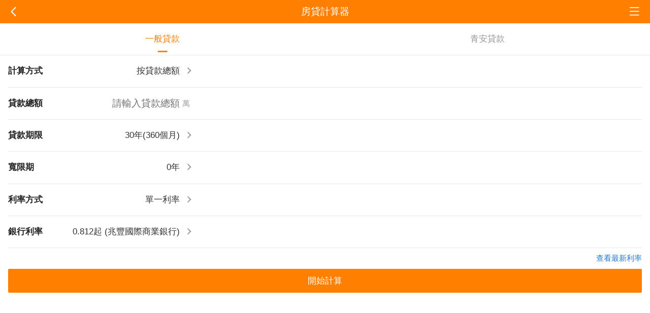

--- FILE ---
content_type: text/html; charset=utf-8
request_url: https://m.591.com.tw/v2/mortgage/calculator?hid=119261
body_size: 3719
content:
<html lang="zh-TW" style="font-size:52px"><head><base href="https://m.591.com.tw/v2/mortgage"><meta http-equiv="Content-Type" content="text/html; charset=utf-8"><meta name="author" content="數字科技股份有限公司"><meta name="copyright" content="591.com.tw"><title>房貸試算2025 | 最新房屋貸款計算器 - 591房貸</title><meta id="meta-keywords" name="keywords" content="房貸試算,房貸試算2025,首購房貸試算,591房貸"><meta id="meta-description" name="description" content="591為您提供2025年最新房貸試算，包括一般貸款、新青安貸款、組合貸款等多種計算方式，可查看單一利率和多段利率的房貸試算表，讓首購、換購、投資客等購房者，快速了解房屋還貸明細！"><meta property="og:title" content="房貸試算2025 | 最新房屋貸款計算器 - 591房貸" id="og-title"><meta property="og:description" content="591房屋交易網-提供全台灣網路租屋、售屋、新建案、頂讓、設計、居家/家具廣告刊登，電視廣告強力曝光，每天20萬人上591找屋。免費提供地圖找屋、租售行情、房屋電子報、房貸試算、銀行利率表等服務，絕對是您首選的房屋交易網站。" id="og-description"><meta property="og:url" content="https://m.591.com.tw/v2/mortgage/calculator?hid=119261" id="og-url"><meta property="og:image" content="" id="og-image"><meta property="og:image:width" content="730" id="og-imageWidth"><meta property="og:image:height" content="460" id="og-imageHeight"><meta property="og:type" content="website"><meta property="fb:app_id" content="1720154344667186"><meta property="og:site_name" content="591房屋交易"><link rel="manifest" href="//s.591.com.tw/manifest.json"><link rel="shortcut icon" href="//s.591.com.tw/favicon.ico"><meta name="viewport" content="width=device-width, initial-scale=1, maximum-scale=1, minimum-scale=1, user-scalable=no"><meta name="google-site-verification" content="hEZ-1CusNSS7yOwwpax-fT1lpRNSdL8muaPV-Ek1eIc"><meta property="fb:share:token" content="7c1f3f3d9d5a4e8b2c1d5e7f8a9b2c3d"><meta name="format-detection" content="telephone=no"><link id="canonical" rel="canonical" href="https://mortgage.591.com.tw/calculator"><link rel="stylesheet" href="//s.591.com.tw/touch/index.3067056b.css"><link rel="modulepreload" as="script" crossorigin="" href="//s.591.com.tw/touch/index.c5de9935.js"><link rel="stylesheet" href="//s.591.com.tw/touch/index.247029b8.css"><link rel="modulepreload" as="script" crossorigin="" href="//s.591.com.tw/touch/shade.8e42bb5c.js"><link rel="stylesheet" href="//s.591.com.tw/touch/shade.18cace6c.css"><link rel="modulepreload" as="script" crossorigin="" href="//s.591.com.tw/touch/filterList.6ae5ebcb.js"><link rel="stylesheet" href="//s.591.com.tw/touch/filterList.54bbeed1.css"><link rel="modulepreload" as="script" crossorigin="" href="//s.591.com.tw/touch/iscroll.ecdfc790.js"><link rel="modulepreload" as="script" crossorigin="" href="//s.591.com.tw/touch/inputCell.414f3d25.js"><link rel="stylesheet" href="//s.591.com.tw/touch/inputCell.3757667b.css"><link rel="modulepreload" as="script" crossorigin="" href="//s.591.com.tw/touch/config.0974fea3.js"><link rel="modulepreload" as="script" crossorigin="" href="//s.591.com.tw/touch/contactEntry.1545fd9d.js"><link rel="stylesheet" href="//s.591.com.tw/touch/contactEntry.9d77475b.css"><link rel="modulepreload" as="script" crossorigin="" href="//s.591.com.tw/touch/saveContact.2771760b.js"><link rel="stylesheet" href="//s.591.com.tw/touch/saveContact.58502229.css"><link rel="modulepreload" as="script" crossorigin="" href="//s.591.com.tw/touch/useRouter.05084a83.js"><link rel="modulepreload" as="script" crossorigin="" href="//s.591.com.tw/touch/useUnionEvent.39364df7.js"><link rel="modulepreload" as="script" crossorigin="" href="//s.591.com.tw/touch/index.89559115.js"></head><body style="background-color: rgb(255, 255, 255);"><noscript><iframe src="https://www.googletagmanager.com/ns.html?id=GTM-K5L9PD" height="0" width="0" style="display:none;visibility:hidden"></iframe></noscript><div id="app"><!----><div data-v-105d825d="" class="container addcn-591-touch"><section data-v-3d1bb3f0="" data-v-105d825d="" class="hd"><div data-v-3d1bb3f0="" class="hd-ctn darkMenuTheme"><div data-v-3d1bb3f0="" class="hd-left-wrap"><a data-v-3d1bb3f0="" href="javascript:;" class="hd-back icon-arrow-left"></a></div><h1 data-v-3d1bb3f0="" class="hd-title">房貸計算器</h1><div data-v-3d1bb3f0="" class="hd-right-wrap"><!----><!----><!----><span data-v-3d1bb3f0="" class="i-icon hd-menu"><svg width=".50rem" height=".50rem" viewBox="0 0 44 44"><path d="M37 33.5a1.5 1.5 0 01.144 2.993L37 36.5H8a1.5 1.5 0 01-.144-2.993L8 33.5h29zM37 21a1.5 1.5 0 01.144 2.993L37 24H8a1.5 1.5 0 01-.144-2.993L8 21h29zm0-12.5a1.5 1.5 0 01.144 2.993L37 11.5H8a1.5 1.5 0 01-.144-2.993L8 8.5h29z" fill="#fff" fill-rule="nonzero"></path></svg></span></div></div><!----></section><div data-v-105d825d="" class="tab"><div data-v-105d825d="" data-gtm-stat="房貸計算器_貸款類型_一般貸款" class="tab-item active">一般貸款</div><div data-v-105d825d="" data-gtm-stat="房貸計算器_貸款類型_青安貸款" class="tab-item">青安貸款</div></div><div data-v-105d825d="" class="tab-content"><div data-v-41e05ad0="" data-v-105d825d="" class="field"><div data-v-41e05ad0="" class="field-label">計算方式</div><div data-v-41e05ad0="" class="field-select">按貸款總額</div><section data-v-5edb2bbe="" data-v-41e05ad0="" class="shade" style="display: none;"><div data-v-41e05ad0="" data-v-5edb2bbe="" class="field-list"><div data-v-4c545851="" data-v-41e05ad0="" class="list newlist" data-v-5edb2bbe=""><ul data-v-4c545851="" style="transition-timing-function: cubic-bezier(0.1, 0.57, 0.1, 1); transition-duration: 0ms; transform: translate(0px, 0px) translateZ(0px);"><!----><li data-v-4c545851="" data-index="0" data-gtm-stat="" class="list-item">按房屋總價</li><li data-v-4c545851="" data-index="1" data-gtm-stat="" class="list-item z-active">按貸款總額</li></ul><div class="iScrollVerticalScrollbar iScrollLoneScrollbar" style="position: absolute; z-index: 9999; width: 7px; bottom: 2px; top: 2px; right: 1px; overflow: hidden; pointer-events: none; transform: translateZ(0px); transition-duration: 0ms; opacity: 0;"><div class="iScrollIndicator" style="box-sizing: border-box; position: absolute; background: rgba(0, 0, 0, 0.5); border: 1px solid rgba(255, 255, 255, 0.9); border-radius: 3px; width: 100%; transition-duration: 0ms; display: none; height: 8px; transform: translate(0px, -8px) translateZ(0px); transition-timing-function: cubic-bezier(0.1, 0.57, 0.1, 1);"></div></div></div></div></section></div><!----><!----><div data-v-0582c7cc="" data-v-105d825d="" class="field"><div data-v-0582c7cc="" class="field-label">貸款總額</div><div data-v-6b8bebc2="" data-v-0582c7cc="" class="inputCell field-input"><input data-v-6b8bebc2="" type="text" placeholder="請輸入貸款總額" maxlength="6" class="inputCell-input"><span data-v-6b8bebc2="" class="inputCell-suffix"><div data-v-0582c7cc="" data-v-6b8bebc2="" class="field-unit">萬</div></span><span data-v-6b8bebc2="" class="inputCell-icon" style="display: none;"></span></div></div><div data-v-41e05ad0="" data-v-105d825d="" class="field"><div data-v-41e05ad0="" class="field-label">貸款期限</div><div data-v-41e05ad0="" class="field-select">30年(360個月)</div><section data-v-5edb2bbe="" data-v-41e05ad0="" class="shade" style="display: none;"><div data-v-41e05ad0="" data-v-5edb2bbe="" class="field-list"><div data-v-4c545851="" data-v-41e05ad0="" class="list newlist" data-v-5edb2bbe=""><ul data-v-4c545851="" style="transition-timing-function: cubic-bezier(0.1, 0.57, 0.1, 1); transition-duration: 0ms; transform: translate(0px, 0px) translateZ(0px);"><!----><li data-v-4c545851="" data-index="0" data-gtm-stat="" class="list-item">40年(480個月)</li><li data-v-4c545851="" data-index="1" data-gtm-stat="" class="list-item">39年(468個月)</li><li data-v-4c545851="" data-index="2" data-gtm-stat="" class="list-item">38年(456個月)</li><li data-v-4c545851="" data-index="3" data-gtm-stat="" class="list-item">37年(444個月)</li><li data-v-4c545851="" data-index="4" data-gtm-stat="" class="list-item">36年(432個月)</li><li data-v-4c545851="" data-index="5" data-gtm-stat="" class="list-item">35年(420個月)</li><li data-v-4c545851="" data-index="6" data-gtm-stat="" class="list-item">34年(408個月)</li><li data-v-4c545851="" data-index="7" data-gtm-stat="" class="list-item">33年(396個月)</li><li data-v-4c545851="" data-index="8" data-gtm-stat="" class="list-item">32年(384個月)</li><li data-v-4c545851="" data-index="9" data-gtm-stat="" class="list-item">31年(372個月)</li><li data-v-4c545851="" data-index="10" data-gtm-stat="" class="list-item z-active">30年(360個月)</li><li data-v-4c545851="" data-index="11" data-gtm-stat="" class="list-item">29年(348個月)</li><li data-v-4c545851="" data-index="12" data-gtm-stat="" class="list-item">28年(336個月)</li><li data-v-4c545851="" data-index="13" data-gtm-stat="" class="list-item">27年(324個月)</li><li data-v-4c545851="" data-index="14" data-gtm-stat="" class="list-item">26年(312個月)</li><li data-v-4c545851="" data-index="15" data-gtm-stat="" class="list-item">25年(300個月)</li><li data-v-4c545851="" data-index="16" data-gtm-stat="" class="list-item">24年(288個月)</li><li data-v-4c545851="" data-index="17" data-gtm-stat="" class="list-item">23年(276個月)</li><li data-v-4c545851="" data-index="18" data-gtm-stat="" class="list-item">22年(264個月)</li><li data-v-4c545851="" data-index="19" data-gtm-stat="" class="list-item">21年(252個月)</li><li data-v-4c545851="" data-index="20" data-gtm-stat="" class="list-item">20年(240個月)</li><li data-v-4c545851="" data-index="21" data-gtm-stat="" class="list-item">19年(228個月)</li><li data-v-4c545851="" data-index="22" data-gtm-stat="" class="list-item">18年(216個月)</li><li data-v-4c545851="" data-index="23" data-gtm-stat="" class="list-item">17年(204個月)</li><li data-v-4c545851="" data-index="24" data-gtm-stat="" class="list-item">16年(192個月)</li><li data-v-4c545851="" data-index="25" data-gtm-stat="" class="list-item">15年(180個月)</li><li data-v-4c545851="" data-index="26" data-gtm-stat="" class="list-item">14年(168個月)</li><li data-v-4c545851="" data-index="27" data-gtm-stat="" class="list-item">13年(156個月)</li><li data-v-4c545851="" data-index="28" data-gtm-stat="" class="list-item">12年(144個月)</li><li data-v-4c545851="" data-index="29" data-gtm-stat="" class="list-item">11年(132個月)</li><li data-v-4c545851="" data-index="30" data-gtm-stat="" class="list-item">10年(120個月)</li><li data-v-4c545851="" data-index="31" data-gtm-stat="" class="list-item">9年(108個月)</li><li data-v-4c545851="" data-index="32" data-gtm-stat="" class="list-item">8年(96個月)</li><li data-v-4c545851="" data-index="33" data-gtm-stat="" class="list-item">7年(84個月)</li><li data-v-4c545851="" data-index="34" data-gtm-stat="" class="list-item">6年(72個月)</li><li data-v-4c545851="" data-index="35" data-gtm-stat="" class="list-item">5年(60個月)</li><li data-v-4c545851="" data-index="36" data-gtm-stat="" class="list-item">4年(48個月)</li><li data-v-4c545851="" data-index="37" data-gtm-stat="" class="list-item">3年(36個月)</li><li data-v-4c545851="" data-index="38" data-gtm-stat="" class="list-item">2年(24個月)</li><li data-v-4c545851="" data-index="39" data-gtm-stat="" class="list-item">1年(12個月)</li></ul><div class="iScrollVerticalScrollbar iScrollLoneScrollbar" style="position: absolute; z-index: 9999; width: 7px; bottom: 2px; top: 2px; right: 1px; overflow: hidden; pointer-events: none; transform: translateZ(0px); transition-duration: 0ms; opacity: 0;"><div class="iScrollIndicator" style="box-sizing: border-box; position: absolute; background: rgba(0, 0, 0, 0.5); border: 1px solid rgba(255, 255, 255, 0.9); border-radius: 3px; width: 100%; transition-duration: 0ms; display: none; height: 8px; transform: translate(0px, -8px) translateZ(0px); transition-timing-function: cubic-bezier(0.1, 0.57, 0.1, 1);"></div></div></div></div></section></div><div data-v-41e05ad0="" data-v-105d825d="" class="field"><div data-v-41e05ad0="" class="field-label">寬限期</div><div data-v-41e05ad0="" class="field-select">0年</div><section data-v-5edb2bbe="" data-v-41e05ad0="" class="shade" style="display: none;"><div data-v-41e05ad0="" data-v-5edb2bbe="" class="field-list"><div data-v-4c545851="" data-v-41e05ad0="" class="list newlist" data-v-5edb2bbe=""><ul data-v-4c545851="" style="transition-timing-function: cubic-bezier(0.1, 0.57, 0.1, 1); transition-duration: 0ms; transform: translate(0px, 0px) translateZ(0px);"><!----><li data-v-4c545851="" data-index="0" data-gtm-stat="" class="list-item z-active">0年</li><li data-v-4c545851="" data-index="1" data-gtm-stat="" class="list-item">1年</li><li data-v-4c545851="" data-index="2" data-gtm-stat="" class="list-item">2年</li><li data-v-4c545851="" data-index="3" data-gtm-stat="" class="list-item">3年</li><li data-v-4c545851="" data-index="4" data-gtm-stat="" class="list-item">4年</li><li data-v-4c545851="" data-index="5" data-gtm-stat="" class="list-item">5年</li></ul><div class="iScrollVerticalScrollbar iScrollLoneScrollbar" style="position: absolute; z-index: 9999; width: 7px; bottom: 2px; top: 2px; right: 1px; overflow: hidden; pointer-events: none; transform: translateZ(0px); transition-duration: 0ms; opacity: 0;"><div class="iScrollIndicator" style="box-sizing: border-box; position: absolute; background: rgba(0, 0, 0, 0.5); border: 1px solid rgba(255, 255, 255, 0.9); border-radius: 3px; width: 100%; transition-duration: 0ms; display: none; height: 8px; transform: translate(0px, -8px) translateZ(0px); transition-timing-function: cubic-bezier(0.1, 0.57, 0.1, 1);"></div></div></div></div></section></div><div data-v-41e05ad0="" data-v-105d825d="" class="field"><div data-v-41e05ad0="" class="field-label">利率方式</div><div data-v-41e05ad0="" class="field-select">單一利率</div><section data-v-5edb2bbe="" data-v-41e05ad0="" class="shade" style="display: none;"><div data-v-41e05ad0="" data-v-5edb2bbe="" class="field-list"><div data-v-4c545851="" data-v-41e05ad0="" class="list newlist" data-v-5edb2bbe=""><ul data-v-4c545851="" style="transition-timing-function: cubic-bezier(0.1, 0.57, 0.1, 1); transition-duration: 0ms; transform: translate(0px, 0px) translateZ(0px);"><!----><li data-v-4c545851="" data-index="0" data-gtm-stat="" class="list-item z-active">單一利率</li><li data-v-4c545851="" data-index="1" data-gtm-stat="" class="list-item">多段利率</li></ul><div class="iScrollVerticalScrollbar iScrollLoneScrollbar" style="position: absolute; z-index: 9999; width: 7px; bottom: 2px; top: 2px; right: 1px; overflow: hidden; pointer-events: none; transform: translateZ(0px); transition-duration: 0ms; opacity: 0;"><div class="iScrollIndicator" style="box-sizing: border-box; position: absolute; background: rgba(0, 0, 0, 0.5); border: 1px solid rgba(255, 255, 255, 0.9); border-radius: 3px; width: 100%; transition-duration: 0ms; display: none; height: 8px; transform: translate(0px, -8px) translateZ(0px); transition-timing-function: cubic-bezier(0.1, 0.57, 0.1, 1);"></div></div></div></div></section></div><div data-v-41e05ad0="" data-v-105d825d="" class="field"><div data-v-41e05ad0="" class="field-label">銀行利率</div><div data-v-41e05ad0="" class="field-select">0.812起 (兆豐國際商業銀行)</div><section data-v-5edb2bbe="" data-v-41e05ad0="" class="shade" style="display: none;"><div data-v-41e05ad0="" data-v-5edb2bbe="" class="field-list bankList"><div data-v-4c545851="" data-v-41e05ad0="" class="list newlist" data-v-5edb2bbe=""><ul data-v-4c545851="" style="transition-timing-function: cubic-bezier(0.1, 0.57, 0.1, 1); transition-duration: 0ms; transform: translate(0px, 0px) translateZ(0px);"><!----><li data-v-4c545851="" data-index="0" data-gtm-stat="" class="list-item">自定義利率</li><li data-v-4c545851="" data-index="1" data-gtm-stat="" class="list-item z-active">0.812起 (兆豐國際商業銀行)</li><li data-v-4c545851="" data-index="2" data-gtm-stat="" class="list-item">1.062起 (華南商業銀行)</li><li data-v-4c545851="" data-index="3" data-gtm-stat="" class="list-item">1.062起 (台中商業銀行)</li><li data-v-4c545851="" data-index="4" data-gtm-stat="" class="list-item">1.062起 (國泰世華商業銀行)</li><li data-v-4c545851="" data-index="5" data-gtm-stat="" class="list-item">1.062起 (聯邦商業銀行)</li><li data-v-4c545851="" data-index="6" data-gtm-stat="" class="list-item">1.062起 (陽信商業銀行)</li><li data-v-4c545851="" data-index="7" data-gtm-stat="" class="list-item">1.062起 (元大商業銀行)</li><li data-v-4c545851="" data-index="8" data-gtm-stat="" class="list-item">1.062起 (永豐商業銀行)</li><li data-v-4c545851="" data-index="9" data-gtm-stat="" class="list-item">1.062起 (臺灣土地銀行)</li><li data-v-4c545851="" data-index="10" data-gtm-stat="" class="list-item">1.062起 (上海商業儲蓄銀行)</li><li data-v-4c545851="" data-index="11" data-gtm-stat="" class="list-item">1.062起 (台北富邦商業銀行)</li><li data-v-4c545851="" data-index="12" data-gtm-stat="" class="list-item">1.565起 (合作金庫商業銀行)</li><li data-v-4c545851="" data-index="13" data-gtm-stat="" class="list-item">1.637起 (臺灣中小企業銀行)</li><li data-v-4c545851="" data-index="14" data-gtm-stat="" class="list-item">1.94起 (中國信託商業銀行)</li><li data-v-4c545851="" data-index="15" data-gtm-stat="" class="list-item">1.94起 (臺灣銀行)</li><li data-v-4c545851="" data-index="16" data-gtm-stat="" class="list-item">1.94起 (彰化商業銀行)</li><li data-v-4c545851="" data-index="17" data-gtm-stat="" class="list-item">1.95起 (玉山商業銀行)</li><li data-v-4c545851="" data-index="18" data-gtm-stat="" class="list-item">2起 (華泰商業銀行)</li><li data-v-4c545851="" data-index="19" data-gtm-stat="" class="list-item">2.06起 (凱基商業銀行)</li><li data-v-4c545851="" data-index="20" data-gtm-stat="" class="list-item">2.06起 (渣打國際商業銀行)</li><li data-v-4c545851="" data-index="21" data-gtm-stat="" class="list-item">2.06起 (王道商業銀行)</li><li data-v-4c545851="" data-index="22" data-gtm-stat="" class="list-item">2.06起 (星展(台灣)商業銀行)</li><li data-v-4c545851="" data-index="23" data-gtm-stat="" class="list-item">2.06起 (第一商業銀行)</li><li data-v-4c545851="" data-index="24" data-gtm-stat="" class="list-item">2.08起 (遠東國際商業銀行)</li><li data-v-4c545851="" data-index="25" data-gtm-stat="" class="list-item">2.11起 (安泰商業銀行)</li><li data-v-4c545851="" data-index="26" data-gtm-stat="" class="list-item">2.13起 (板信商業銀行)</li><li data-v-4c545851="" data-index="27" data-gtm-stat="" class="list-item">2.18起 (臺灣新光商業銀行)</li><li data-v-4c545851="" data-index="28" data-gtm-stat="" class="list-item">2.2起 (台新國際商業銀行)</li><li data-v-4c545851="" data-index="29" data-gtm-stat="" class="list-item">2.5起 (瑞興商業銀行)</li><li data-v-4c545851="" data-index="30" data-gtm-stat="" class="list-item">2.54起 (高雄銀行)</li></ul><div class="iScrollVerticalScrollbar iScrollLoneScrollbar" style="position: absolute; z-index: 9999; width: 7px; bottom: 2px; top: 2px; right: 1px; overflow: hidden; pointer-events: none; transform: translateZ(0px); transition-duration: 0ms; opacity: 0;"><div class="iScrollIndicator" style="box-sizing: border-box; position: absolute; background: rgba(0, 0, 0, 0.5); border: 1px solid rgba(255, 255, 255, 0.9); border-radius: 3px; width: 100%; transition-duration: 0ms; display: none; height: 8px; transform: translate(0px, -8px) translateZ(0px); transition-timing-function: cubic-bezier(0.1, 0.57, 0.1, 1);"></div></div></div></div></section></div><!----><!----><!----><a data-v-105d825d="" href="/v2/mortgage" class="lastRate router-link-active" data-gtm-stat="房貸計算器_查看最新利率_點擊量">查看最新利率</a><button data-v-105d825d="" data-gtm-stat="房貸計算器_開始計算_點擊量" class="van-button van-button--warning van-button--normal" style="height: 0.9rem; font-size: 0.32rem; width: 100%;"><div data-v-105d825d="" class="van-button__content"><span data-v-105d825d="" class="van-button__text">開始計算</span></div></button></div><div data-v-105d825d="" class="contact"><!----></div><div data-v-105d825d="" class="load-script-wrapper"><t5-wc-login-touch type="mortgage-calculator"></t5-wc-login-touch></div></div><div class="vue-portal-target"></div><div id="g-recaptcha" class="g-recaptcha"></div></div></body></html>

--- FILE ---
content_type: text/css; charset=utf-8
request_url: https://s.591.com.tw/touch/index.3067056b.css
body_size: 116737
content:
@font-face{font-family:swiper-icons;src:url(data:application/font-woff;charset=utf-8;base64,\ [base64]//wADZ2x5ZgAAAywAAADMAAAD2MHtryVoZWFkAAABbAAAADAAAAA2E2+eoWhoZWEAAAGcAAAAHwAAACQC9gDzaG10eAAAAigAAAAZAAAArgJkABFsb2NhAAAC0AAAAFoAAABaFQAUGG1heHAAAAG8AAAAHwAAACAAcABAbmFtZQAAA/gAAAE5AAACXvFdBwlwb3N0AAAFNAAAAGIAAACE5s74hXjaY2BkYGAAYpf5Hu/j+W2+MnAzMYDAzaX6QjD6/4//Bxj5GA8AuRwMYGkAPywL13jaY2BkYGA88P8Agx4j+/8fQDYfA1AEBWgDAIB2BOoAeNpjYGRgYNBh4GdgYgABEMnIABJzYNADCQAACWgAsQB42mNgYfzCOIGBlYGB0YcxjYGBwR1Kf2WQZGhhYGBiYGVmgAFGBiQQkOaawtDAoMBQxXjg/wEGPcYDDA4wNUA2CCgwsAAAO4EL6gAAeNpj2M0gyAACqxgGNWBkZ2D4/wMA+xkDdgAAAHjaY2BgYGaAYBkGRgYQiAHyGMF8FgYHIM3DwMHABGQrMOgyWDLEM1T9/w8UBfEMgLzE////P/5//f/V/xv+r4eaAAeMbAxwIUYmIMHEgKYAYjUcsDAwsLKxc3BycfPw8jEQA/[base64]/uznmfPFBNODM2K7MTQ45YEAZqGP81AmGGcF3iPqOop0r1SPTaTbVkfUe4HXj97wYE+yNwWYxwWu4v1ugWHgo3S1XdZEVqWM7ET0cfnLGxWfkgR42o2PvWrDMBSFj/IHLaF0zKjRgdiVMwScNRAoWUoH78Y2icB/yIY09An6AH2Bdu/UB+yxopYshQiEvnvu0dURgDt8QeC8PDw7Fpji3fEA4z/PEJ6YOB5hKh4dj3EvXhxPqH/SKUY3rJ7srZ4FZnh1PMAtPhwP6fl2PMJMPDgeQ4rY8YT6Gzao0eAEA409DuggmTnFnOcSCiEiLMgxCiTI6Cq5DZUd3Qmp10vO0LaLTd2cjN4fOumlc7lUYbSQcZFkutRG7g6JKZKy0RmdLY680CDnEJ+UMkpFFe1RN7nxdVpXrC4aTtnaurOnYercZg2YVmLN/d/gczfEimrE/fs/bOuq29Zmn8tloORaXgZgGa78yO9/cnXm2BpaGvq25Dv9S4E9+5SIc9PqupJKhYFSSl47+Qcr1mYNAAAAeNptw0cKwkAAAMDZJA8Q7OUJvkLsPfZ6zFVERPy8qHh2YER+3i/BP83vIBLLySsoKimrqKqpa2hp6+jq6RsYGhmbmJqZSy0sraxtbO3sHRydnEMU4uR6yx7JJXveP7WrDycAAAAAAAH//wACeNpjYGRgYOABYhkgZgJCZgZNBkYGLQZtIJsFLMYAAAw3ALgAeNolizEKgDAQBCchRbC2sFER0YD6qVQiBCv/H9ezGI6Z5XBAw8CBK/m5iQQVauVbXLnOrMZv2oLdKFa8Pjuru2hJzGabmOSLzNMzvutpB3N42mNgZGBg4GKQYzBhYMxJLMlj4GBgAYow/P/PAJJhLM6sSoWKfWCAAwDAjgbRAAB42mNgYGBkAIIbCZo5IPrmUn0hGA0AO8EFTQAA) format("woff");font-weight:400;font-style:normal}:root{--swiper-theme-color:#007aff}.swiper-container{margin-left:auto;margin-right:auto;position:relative;overflow:hidden;list-style:none;padding:0;z-index:1}.swiper-container-vertical>.swiper-wrapper{flex-direction:column}.swiper-wrapper{position:relative;width:100%;height:100%;z-index:1;display:flex;transition-property:transform;box-sizing:content-box}.swiper-container-android .swiper-slide,.swiper-wrapper{transform:translateZ(0)}.swiper-container-multirow>.swiper-wrapper{flex-wrap:wrap}.swiper-container-multirow-column>.swiper-wrapper{flex-wrap:wrap;flex-direction:column}.swiper-container-free-mode>.swiper-wrapper{transition-timing-function:ease-out;margin:0 auto}.swiper-slide{flex-shrink:0;width:100%;height:100%;position:relative;transition-property:transform}.swiper-slide-invisible-blank{visibility:hidden}.swiper-container-autoheight,.swiper-container-autoheight .swiper-slide{height:auto}.swiper-container-autoheight .swiper-wrapper{align-items:flex-start;transition-property:transform,height}.swiper-container-3d{perspective:24rem}.swiper-container-3d .swiper-cube-shadow,.swiper-container-3d .swiper-slide,.swiper-container-3d .swiper-slide-shadow-bottom,.swiper-container-3d .swiper-slide-shadow-left,.swiper-container-3d .swiper-slide-shadow-right,.swiper-container-3d .swiper-slide-shadow-top,.swiper-container-3d .swiper-wrapper{transform-style:preserve-3d}.swiper-container-3d .swiper-slide-shadow-bottom,.swiper-container-3d .swiper-slide-shadow-left,.swiper-container-3d .swiper-slide-shadow-right,.swiper-container-3d .swiper-slide-shadow-top{position:absolute;left:0;top:0;width:100%;height:100%;pointer-events:none;z-index:10}.swiper-container-3d .swiper-slide-shadow-left{background-image:linear-gradient(to left,rgba(0,0,0,.5),rgba(0,0,0,0))}.swiper-container-3d .swiper-slide-shadow-right{background-image:linear-gradient(to right,rgba(0,0,0,.5),rgba(0,0,0,0))}.swiper-container-3d .swiper-slide-shadow-top{background-image:linear-gradient(to top,rgba(0,0,0,.5),rgba(0,0,0,0))}.swiper-container-3d .swiper-slide-shadow-bottom{background-image:linear-gradient(to bottom,rgba(0,0,0,.5),rgba(0,0,0,0))}.swiper-container-css-mode>.swiper-wrapper{overflow:auto;scrollbar-width:none;-ms-overflow-style:none}.swiper-container-css-mode>.swiper-wrapper::-webkit-scrollbar{display:none}.swiper-container-css-mode>.swiper-wrapper>.swiper-slide{scroll-snap-align:start start}.swiper-container-horizontal.swiper-container-css-mode>.swiper-wrapper{scroll-snap-type:x mandatory}.swiper-container-vertical.swiper-container-css-mode>.swiper-wrapper{scroll-snap-type:y mandatory}:root{--swiper-navigation-size:.88rem}.swiper-button-next,.swiper-button-prev{position:absolute;top:50%;width:calc(var(--swiper-navigation-size)/ 44 * 27);height:var(--swiper-navigation-size);margin-top:calc(-1 * var(--swiper-navigation-size)/ 2);z-index:10;cursor:pointer;display:flex;align-items:center;justify-content:center;color:var(--swiper-navigation-color,var(--swiper-theme-color))}.swiper-button-next.swiper-button-disabled,.swiper-button-prev.swiper-button-disabled{opacity:.35;cursor:auto;pointer-events:none}.swiper-button-next:after,.swiper-button-prev:after{font-family:swiper-icons;font-size:var(--swiper-navigation-size);text-transform:none!important;letter-spacing:0;text-transform:none;font-variant:initial;line-height:1}.swiper-button-prev,.swiper-container-rtl .swiper-button-next{left:.2rem;right:auto}.swiper-button-prev:after,.swiper-container-rtl .swiper-button-next:after{content:"prev"}.swiper-button-next,.swiper-container-rtl .swiper-button-prev{right:.2rem;left:auto}.swiper-button-next:after,.swiper-container-rtl .swiper-button-prev:after{content:"next"}.swiper-button-next.swiper-button-white,.swiper-button-prev.swiper-button-white{--swiper-navigation-color:#ffffff}.swiper-button-next.swiper-button-black,.swiper-button-prev.swiper-button-black{--swiper-navigation-color:#000000}.swiper-button-lock{display:none}.swiper-pagination{position:absolute;text-align:center;transition:.3s opacity;transform:translateZ(0);z-index:10}.swiper-pagination.swiper-pagination-hidden{opacity:0}.swiper-container-horizontal>.swiper-pagination-bullets,.swiper-pagination-custom,.swiper-pagination-fraction{bottom:.2rem;left:0;width:100%}.swiper-pagination-bullets-dynamic{overflow:hidden;font-size:0}.swiper-pagination-bullets-dynamic .swiper-pagination-bullet{transform:scale(.33);position:relative}.swiper-pagination-bullets-dynamic .swiper-pagination-bullet-active,.swiper-pagination-bullets-dynamic .swiper-pagination-bullet-active-main{transform:scale(1)}.swiper-pagination-bullets-dynamic .swiper-pagination-bullet-active-prev{transform:scale(.66)}.swiper-pagination-bullets-dynamic .swiper-pagination-bullet-active-prev-prev{transform:scale(.33)}.swiper-pagination-bullets-dynamic .swiper-pagination-bullet-active-next{transform:scale(.66)}.swiper-pagination-bullets-dynamic .swiper-pagination-bullet-active-next-next{transform:scale(.33)}.swiper-pagination-bullet{width:.16rem;height:.16rem;display:inline-block;border-radius:100%;background:#000;opacity:.2}button.swiper-pagination-bullet{border:none;margin:0;padding:0;box-shadow:none;-webkit-appearance:none;-moz-appearance:none;appearance:none}.swiper-pagination-clickable .swiper-pagination-bullet{cursor:pointer}.swiper-pagination-bullet-active{opacity:1;background:var(--swiper-pagination-color,var(--swiper-theme-color))}.swiper-container-vertical>.swiper-pagination-bullets{right:.2rem;top:50%;transform:translate3d(0,-50%,0)}.swiper-container-vertical>.swiper-pagination-bullets .swiper-pagination-bullet{margin:.12rem 0;display:block}.swiper-container-vertical>.swiper-pagination-bullets.swiper-pagination-bullets-dynamic{top:50%;transform:translateY(-50%);width:.16rem}.swiper-container-vertical>.swiper-pagination-bullets.swiper-pagination-bullets-dynamic .swiper-pagination-bullet{display:inline-block;transition:.2s transform,.2s top}.swiper-container-horizontal>.swiper-pagination-bullets .swiper-pagination-bullet{margin:0 .08rem}.swiper-container-horizontal>.swiper-pagination-bullets.swiper-pagination-bullets-dynamic{left:50%;transform:translate(-50%);white-space:nowrap}.swiper-container-horizontal>.swiper-pagination-bullets.swiper-pagination-bullets-dynamic .swiper-pagination-bullet{transition:.2s transform,.2s left}.swiper-container-horizontal.swiper-container-rtl>.swiper-pagination-bullets-dynamic .swiper-pagination-bullet{transition:.2s transform,.2s right}.swiper-pagination-progressbar{background:rgba(0,0,0,.25);position:absolute}.swiper-pagination-progressbar .swiper-pagination-progressbar-fill{background:var(--swiper-pagination-color,var(--swiper-theme-color));position:absolute;left:0;top:0;width:100%;height:100%;transform:scale(0);transform-origin:left top}.swiper-container-rtl .swiper-pagination-progressbar .swiper-pagination-progressbar-fill{transform-origin:right top}.swiper-container-horizontal>.swiper-pagination-progressbar,.swiper-container-vertical>.swiper-pagination-progressbar.swiper-pagination-progressbar-opposite{width:100%;height:.08rem;left:0;top:0}.swiper-container-horizontal>.swiper-pagination-progressbar.swiper-pagination-progressbar-opposite,.swiper-container-vertical>.swiper-pagination-progressbar{width:.08rem;height:100%;left:0;top:0}.swiper-pagination-white{--swiper-pagination-color:#ffffff}.swiper-pagination-black{--swiper-pagination-color:#000000}.swiper-pagination-lock{display:none}.swiper-scrollbar{border-radius:.2rem;position:relative;-ms-touch-action:none;background:rgba(0,0,0,.1)}.swiper-container-horizontal>.swiper-scrollbar{position:absolute;left:1%;bottom:.06rem;z-index:50;height:.1rem;width:98%}.swiper-container-vertical>.swiper-scrollbar{position:absolute;right:.06rem;top:1%;z-index:50;width:.1rem;height:98%}.swiper-scrollbar-drag{height:100%;width:100%;position:relative;background:rgba(0,0,0,.5);border-radius:.2rem;left:0;top:0}.swiper-scrollbar-cursor-drag{cursor:move}.swiper-scrollbar-lock{display:none}.swiper-zoom-container{width:100%;height:100%;display:flex;justify-content:center;align-items:center;text-align:center}.swiper-zoom-container>canvas,.swiper-zoom-container>img,.swiper-zoom-container>svg{max-width:100%;max-height:100%;object-fit:contain}.swiper-slide-zoomed{cursor:move}.swiper-lazy-preloader{width:.84rem;height:.84rem;position:absolute;left:50%;top:50%;margin-left:-.42rem;margin-top:-.42rem;z-index:10;transform-origin:50%;animation:swiper-preloader-spin 1s infinite linear;box-sizing:border-box;border:.08rem solid var(--swiper-preloader-color,var(--swiper-theme-color));border-radius:50%;border-top-color:transparent}.swiper-lazy-preloader-white{--swiper-preloader-color:#fff}.swiper-lazy-preloader-black{--swiper-preloader-color:#000}@keyframes swiper-preloader-spin{to{transform:rotate(360deg)}}.swiper-container .swiper-notification{position:absolute;left:0;top:0;pointer-events:none;opacity:0;z-index:-1000}.swiper-container-fade.swiper-container-free-mode .swiper-slide{transition-timing-function:ease-out}.swiper-container-fade .swiper-slide{pointer-events:none;transition-property:opacity}.swiper-container-fade .swiper-slide .swiper-slide{pointer-events:none}.swiper-container-fade .swiper-slide-active,.swiper-container-fade .swiper-slide-active .swiper-slide-active{pointer-events:auto}.swiper-container-cube{overflow:visible}.swiper-container-cube .swiper-slide{pointer-events:none;-webkit-backface-visibility:hidden;backface-visibility:hidden;z-index:1;visibility:hidden;transform-origin:0 0;width:100%;height:100%}.swiper-container-cube .swiper-slide .swiper-slide{pointer-events:none}.swiper-container-cube.swiper-container-rtl .swiper-slide{transform-origin:100% 0}.swiper-container-cube .swiper-slide-active,.swiper-container-cube .swiper-slide-active .swiper-slide-active{pointer-events:auto}.swiper-container-cube .swiper-slide-active,.swiper-container-cube .swiper-slide-next,.swiper-container-cube .swiper-slide-next+.swiper-slide,.swiper-container-cube .swiper-slide-prev{pointer-events:auto;visibility:visible}.swiper-container-cube .swiper-slide-shadow-bottom,.swiper-container-cube .swiper-slide-shadow-left,.swiper-container-cube .swiper-slide-shadow-right,.swiper-container-cube .swiper-slide-shadow-top{z-index:0;-webkit-backface-visibility:hidden;backface-visibility:hidden}.swiper-container-cube .swiper-cube-shadow{position:absolute;left:0;bottom:0px;width:100%;height:100%;background:#000;opacity:.6;-webkit-filter:blur(1rem);filter:blur(1rem);z-index:0}.swiper-container-flip{overflow:visible}.swiper-container-flip .swiper-slide{pointer-events:none;-webkit-backface-visibility:hidden;backface-visibility:hidden;z-index:1}.swiper-container-flip .swiper-slide .swiper-slide{pointer-events:none}.swiper-container-flip .swiper-slide-active,.swiper-container-flip .swiper-slide-active .swiper-slide-active{pointer-events:auto}.swiper-container-flip .swiper-slide-shadow-bottom,.swiper-container-flip .swiper-slide-shadow-left,.swiper-container-flip .swiper-slide-shadow-right,.swiper-container-flip .swiper-slide-shadow-top{z-index:0;-webkit-backface-visibility:hidden;backface-visibility:hidden}@font-face{font-weight:400;font-family:vant-icon;font-style:normal;src:url([data-uri]) format("truetype")}html{-webkit-tap-highlight-color:transparent}body{margin:0;font-family:-apple-system,BlinkMacSystemFont,Helvetica Neue,Helvetica,Segoe UI,Arial,Roboto,PingFang SC,miui,Hiragino Sans GB,Microsoft Yahei,sans-serif}a{text-decoration:none}input,button,textarea{color:inherit;font:inherit}a:focus,input:focus,button:focus,textarea:focus,[class*=van-]:focus{outline:none}ol,ul{margin:0;padding:0;list-style:none}.van-ellipsis{overflow:hidden;white-space:nowrap;text-overflow:ellipsis}.van-multi-ellipsis--l2{display:-webkit-box;overflow:hidden;text-overflow:ellipsis;-webkit-line-clamp:2;-webkit-box-orient:vertical}.van-multi-ellipsis--l3{display:-webkit-box;overflow:hidden;text-overflow:ellipsis;-webkit-line-clamp:3;-webkit-box-orient:vertical}.van-clearfix:after{display:table;clear:both;content:""}[class*=van-hairline]:after{position:absolute;box-sizing:border-box;content:" ";pointer-events:none;top:-50%;right:-50%;bottom:-50%;left:-50%;border:0 solid #ebedf0;-webkit-transform:scale(.5);transform:scale(.5)}.van-hairline,.van-hairline--top,.van-hairline--left,.van-hairline--right,.van-hairline--bottom,.van-hairline--surround,.van-hairline--top-bottom{position:relative}.van-hairline--top:after{border-top-width:1px}.van-hairline--left:after{border-left-width:1px}.van-hairline--right:after{border-right-width:1px}.van-hairline--bottom:after{border-bottom-width:1px}.van-hairline--top-bottom:after,.van-hairline-unset--top-bottom:after{border-width:1px 0}.van-hairline--surround:after{border-width:1px}@-webkit-keyframes van-slide-up-enter{0%{-webkit-transform:translate3d(0,100%,0);transform:translate3d(0,100%,0)}}@keyframes van-slide-up-enter{0%{-webkit-transform:translate3d(0,100%,0);transform:translate3d(0,100%,0)}}@-webkit-keyframes van-slide-up-leave{to{-webkit-transform:translate3d(0,100%,0);transform:translate3d(0,100%,0)}}@keyframes van-slide-up-leave{to{-webkit-transform:translate3d(0,100%,0);transform:translate3d(0,100%,0)}}@-webkit-keyframes van-slide-down-enter{0%{-webkit-transform:translate3d(0,-100%,0);transform:translate3d(0,-100%,0)}}@keyframes van-slide-down-enter{0%{-webkit-transform:translate3d(0,-100%,0);transform:translate3d(0,-100%,0)}}@-webkit-keyframes van-slide-down-leave{to{-webkit-transform:translate3d(0,-100%,0);transform:translate3d(0,-100%,0)}}@keyframes van-slide-down-leave{to{-webkit-transform:translate3d(0,-100%,0);transform:translate3d(0,-100%,0)}}@-webkit-keyframes van-slide-left-enter{0%{-webkit-transform:translate3d(-100%,0,0);transform:translate3d(-100%,0,0)}}@keyframes van-slide-left-enter{0%{-webkit-transform:translate3d(-100%,0,0);transform:translate3d(-100%,0,0)}}@-webkit-keyframes van-slide-left-leave{to{-webkit-transform:translate3d(-100%,0,0);transform:translate3d(-100%,0,0)}}@keyframes van-slide-left-leave{to{-webkit-transform:translate3d(-100%,0,0);transform:translate3d(-100%,0,0)}}@-webkit-keyframes van-slide-right-enter{0%{-webkit-transform:translate3d(100%,0,0);transform:translate3d(100%,0,0)}}@keyframes van-slide-right-enter{0%{-webkit-transform:translate3d(100%,0,0);transform:translate3d(100%,0,0)}}@-webkit-keyframes van-slide-right-leave{to{-webkit-transform:translate3d(100%,0,0);transform:translate3d(100%,0,0)}}@keyframes van-slide-right-leave{to{-webkit-transform:translate3d(100%,0,0);transform:translate3d(100%,0,0)}}@-webkit-keyframes van-fade-in{0%{opacity:0}to{opacity:1}}@keyframes van-fade-in{0%{opacity:0}to{opacity:1}}@-webkit-keyframes van-fade-out{0%{opacity:1}to{opacity:0}}@keyframes van-fade-out{0%{opacity:1}to{opacity:0}}@-webkit-keyframes van-rotate{0%{-webkit-transform:rotate(0deg);transform:rotate(0)}to{-webkit-transform:rotate(360deg);transform:rotate(360deg)}}@keyframes van-rotate{0%{-webkit-transform:rotate(0deg);transform:rotate(0)}to{-webkit-transform:rotate(360deg);transform:rotate(360deg)}}.van-fade-enter-active{-webkit-animation:.3s van-fade-in both ease-out;animation:.3s van-fade-in both ease-out}.van-fade-leave-active{-webkit-animation:.3s van-fade-out both ease-in;animation:.3s van-fade-out both ease-in}.van-slide-up-enter-active{-webkit-animation:van-slide-up-enter .3s both ease-out;animation:van-slide-up-enter .3s both ease-out}.van-slide-up-leave-active{-webkit-animation:van-slide-up-leave .3s both ease-in;animation:van-slide-up-leave .3s both ease-in}.van-slide-down-enter-active{-webkit-animation:van-slide-down-enter .3s both ease-out;animation:van-slide-down-enter .3s both ease-out}.van-slide-down-leave-active{-webkit-animation:van-slide-down-leave .3s both ease-in;animation:van-slide-down-leave .3s both ease-in}.van-slide-left-enter-active{-webkit-animation:van-slide-left-enter .3s both ease-out;animation:van-slide-left-enter .3s both ease-out}.van-slide-left-leave-active{-webkit-animation:van-slide-left-leave .3s both ease-in;animation:van-slide-left-leave .3s both ease-in}.van-slide-right-enter-active{-webkit-animation:van-slide-right-enter .3s both ease-out;animation:van-slide-right-enter .3s both ease-out}.van-slide-right-leave-active{-webkit-animation:van-slide-right-leave .3s both ease-in;animation:van-slide-right-leave .3s both ease-in}.van-info{position:absolute;top:0;right:0;box-sizing:border-box;min-width:.32rem;padding:0 .06rem;color:#fff;font-weight:500;font-size:.24rem;font-family:-apple-system-font,Helvetica Neue,Arial,sans-serif;line-height:1.2;text-align:center;background-color:#ee0a24;border:1px solid #fff;border-radius:.32rem;-webkit-transform:translate(50%,-50%);transform:translate(50%,-50%);-webkit-transform-origin:100%;transform-origin:100%}.van-info--dot{width:.16rem;min-width:0;height:.16rem;background-color:#ee0a24;border-radius:100%}.van-icon{position:relative;display:inline-block;font: .28rem/1 vant-icon;font-size:inherit;text-rendering:auto;-webkit-font-smoothing:antialiased}.van-icon:before{display:inline-block}.van-icon-exchange:before{content:"\e6af"}.van-icon-eye:before{content:"\e6b0"}.van-icon-enlarge:before{content:"\e6b1"}.van-icon-expand-o:before{content:"\e6b2"}.van-icon-eye-o:before{content:"\e6b3"}.van-icon-expand:before{content:"\e6b4"}.van-icon-filter-o:before{content:"\e6b5"}.van-icon-fire:before{content:"\e6b6"}.van-icon-fail:before{content:"\e6b7"}.van-icon-failure:before{content:"\e6b8"}.van-icon-fire-o:before{content:"\e6b9"}.van-icon-flag-o:before{content:"\e6ba"}.van-icon-font:before{content:"\e6bb"}.van-icon-font-o:before{content:"\e6bc"}.van-icon-gem-o:before{content:"\e6bd"}.van-icon-flower-o:before{content:"\e6be"}.van-icon-gem:before{content:"\e6bf"}.van-icon-gift-card:before{content:"\e6c0"}.van-icon-friends:before{content:"\e6c1"}.van-icon-friends-o:before{content:"\e6c2"}.van-icon-gold-coin:before{content:"\e6c3"}.van-icon-gold-coin-o:before{content:"\e6c4"}.van-icon-good-job-o:before{content:"\e6c5"}.van-icon-gift:before{content:"\e6c6"}.van-icon-gift-o:before{content:"\e6c7"}.van-icon-gift-card-o:before{content:"\e6c8"}.van-icon-good-job:before{content:"\e6c9"}.van-icon-home-o:before{content:"\e6ca"}.van-icon-goods-collect:before{content:"\e6cb"}.van-icon-graphic:before{content:"\e6cc"}.van-icon-goods-collect-o:before{content:"\e6cd"}.van-icon-hot-o:before{content:"\e6ce"}.van-icon-info:before{content:"\e6cf"}.van-icon-hotel-o:before{content:"\e6d0"}.van-icon-info-o:before{content:"\e6d1"}.van-icon-hot-sale-o:before{content:"\e6d2"}.van-icon-hot:before{content:"\e6d3"}.van-icon-like:before{content:"\e6d4"}.van-icon-idcard:before{content:"\e6d5"}.van-icon-invitation:before{content:"\e6d6"}.van-icon-like-o:before{content:"\e6d7"}.van-icon-hot-sale:before{content:"\e6d8"}.van-icon-location-o:before{content:"\e6d9"}.van-icon-location:before{content:"\e6da"}.van-icon-label:before{content:"\e6db"}.van-icon-lock:before{content:"\e6dc"}.van-icon-label-o:before{content:"\e6dd"}.van-icon-map-marked:before{content:"\e6de"}.van-icon-logistics:before{content:"\e6df"}.van-icon-manager:before{content:"\e6e0"}.van-icon-more:before{content:"\e6e1"}.van-icon-live:before{content:"\e6e2"}.van-icon-manager-o:before{content:"\e6e3"}.van-icon-medal:before{content:"\e6e4"}.van-icon-more-o:before{content:"\e6e5"}.van-icon-music-o:before{content:"\e6e6"}.van-icon-music:before{content:"\e6e7"}.van-icon-new-arrival-o:before{content:"\e6e8"}.van-icon-medal-o:before{content:"\e6e9"}.van-icon-new-o:before{content:"\e6ea"}.van-icon-free-postage:before{content:"\e6eb"}.van-icon-newspaper-o:before{content:"\e6ec"}.van-icon-new-arrival:before{content:"\e6ed"}.van-icon-minus:before{content:"\e6ee"}.van-icon-orders-o:before{content:"\e6ef"}.van-icon-new:before{content:"\e6f0"}.van-icon-paid:before{content:"\e6f1"}.van-icon-notes-o:before{content:"\e6f2"}.van-icon-other-pay:before{content:"\e6f3"}.van-icon-pause-circle:before{content:"\e6f4"}.van-icon-pause:before{content:"\e6f5"}.van-icon-pause-circle-o:before{content:"\e6f6"}.van-icon-peer-pay:before{content:"\e6f7"}.van-icon-pending-payment:before{content:"\e6f8"}.van-icon-passed:before{content:"\e6f9"}.van-icon-plus:before{content:"\e6fa"}.van-icon-phone-circle-o:before{content:"\e6fb"}.van-icon-phone-o:before{content:"\e6fc"}.van-icon-printer:before{content:"\e6fd"}.van-icon-photo-fail:before{content:"\e6fe"}.van-icon-phone:before{content:"\e6ff"}.van-icon-photo-o:before{content:"\e700"}.van-icon-play-circle:before{content:"\e701"}.van-icon-play:before{content:"\e702"}.van-icon-phone-circle:before{content:"\e703"}.van-icon-point-gift-o:before{content:"\e704"}.van-icon-point-gift:before{content:"\e705"}.van-icon-play-circle-o:before{content:"\e706"}.van-icon-shrink:before{content:"\e707"}.van-icon-photo:before{content:"\e708"}.van-icon-qr:before{content:"\e709"}.van-icon-qr-invalid:before{content:"\e70a"}.van-icon-question-o:before{content:"\e70b"}.van-icon-revoke:before{content:"\e70c"}.van-icon-replay:before{content:"\e70d"}.van-icon-service:before{content:"\e70e"}.van-icon-question:before{content:"\e70f"}.van-icon-search:before{content:"\e710"}.van-icon-refund-o:before{content:"\e711"}.van-icon-service-o:before{content:"\e712"}.van-icon-scan:before{content:"\e713"}.van-icon-share:before{content:"\e714"}.van-icon-send-gift-o:before{content:"\e715"}.van-icon-share-o:before{content:"\e716"}.van-icon-setting:before{content:"\e717"}.van-icon-points:before{content:"\e718"}.van-icon-photograph:before{content:"\e719"}.van-icon-shop:before{content:"\e71a"}.van-icon-shop-o:before{content:"\e71b"}.van-icon-shop-collect-o:before{content:"\e71c"}.van-icon-shop-collect:before{content:"\e71d"}.van-icon-smile:before{content:"\e71e"}.van-icon-shopping-cart-o:before{content:"\e71f"}.van-icon-sign:before{content:"\e720"}.van-icon-sort:before{content:"\e721"}.van-icon-star-o:before{content:"\e722"}.van-icon-smile-comment-o:before{content:"\e723"}.van-icon-stop:before{content:"\e724"}.van-icon-stop-circle-o:before{content:"\e725"}.van-icon-smile-o:before{content:"\e726"}.van-icon-star:before{content:"\e727"}.van-icon-success:before{content:"\e728"}.van-icon-stop-circle:before{content:"\e729"}.van-icon-records:before{content:"\e72a"}.van-icon-shopping-cart:before{content:"\e72b"}.van-icon-tosend:before{content:"\e72c"}.van-icon-todo-list:before{content:"\e72d"}.van-icon-thumb-circle-o:before{content:"\e72e"}.van-icon-thumb-circle:before{content:"\e72f"}.van-icon-umbrella-circle:before{content:"\e730"}.van-icon-underway:before{content:"\e731"}.van-icon-upgrade:before{content:"\e732"}.van-icon-todo-list-o:before{content:"\e733"}.van-icon-tv-o:before{content:"\e734"}.van-icon-underway-o:before{content:"\e735"}.van-icon-user-o:before{content:"\e736"}.van-icon-vip-card-o:before{content:"\e737"}.van-icon-vip-card:before{content:"\e738"}.van-icon-send-gift:before{content:"\e739"}.van-icon-wap-home:before{content:"\e73a"}.van-icon-wap-nav:before{content:"\e73b"}.van-icon-volume-o:before{content:"\e73c"}.van-icon-video:before{content:"\e73d"}.van-icon-wap-home-o:before{content:"\e73e"}.van-icon-volume:before{content:"\e73f"}.van-icon-warning:before{content:"\e740"}.van-icon-weapp-nav:before{content:"\e741"}.van-icon-wechat-pay:before{content:"\e742"}.van-icon-warning-o:before{content:"\e743"}.van-icon-wechat:before{content:"\e744"}.van-icon-setting-o:before{content:"\e745"}.van-icon-youzan-shield:before{content:"\e746"}.van-icon-warn-o:before{content:"\e747"}.van-icon-smile-comment:before{content:"\e748"}.van-icon-user-circle-o:before{content:"\e749"}.van-icon-video-o:before{content:"\e74a"}.van-icon-add-square:before{content:"\e65c"}.van-icon-add:before{content:"\e65d"}.van-icon-arrow-down:before{content:"\e65e"}.van-icon-arrow-up:before{content:"\e65f"}.van-icon-arrow:before{content:"\e660"}.van-icon-after-sale:before{content:"\e661"}.van-icon-add-o:before{content:"\e662"}.van-icon-alipay:before{content:"\e663"}.van-icon-ascending:before{content:"\e664"}.van-icon-apps-o:before{content:"\e665"}.van-icon-aim:before{content:"\e666"}.van-icon-award:before{content:"\e667"}.van-icon-arrow-left:before{content:"\e668"}.van-icon-award-o:before{content:"\e669"}.van-icon-audio:before{content:"\e66a"}.van-icon-bag-o:before{content:"\e66b"}.van-icon-balance-list:before{content:"\e66c"}.van-icon-back-top:before{content:"\e66d"}.van-icon-bag:before{content:"\e66e"}.van-icon-balance-pay:before{content:"\e66f"}.van-icon-balance-o:before{content:"\e670"}.van-icon-bar-chart-o:before{content:"\e671"}.van-icon-bars:before{content:"\e672"}.van-icon-balance-list-o:before{content:"\e673"}.van-icon-birthday-cake-o:before{content:"\e674"}.van-icon-bookmark:before{content:"\e675"}.van-icon-bill:before{content:"\e676"}.van-icon-bell:before{content:"\e677"}.van-icon-browsing-history-o:before{content:"\e678"}.van-icon-browsing-history:before{content:"\e679"}.van-icon-bookmark-o:before{content:"\e67a"}.van-icon-bulb-o:before{content:"\e67b"}.van-icon-bullhorn-o:before{content:"\e67c"}.van-icon-bill-o:before{content:"\e67d"}.van-icon-calendar-o:before{content:"\e67e"}.van-icon-brush-o:before{content:"\e67f"}.van-icon-card:before{content:"\e680"}.van-icon-cart-o:before{content:"\e681"}.van-icon-cart-circle:before{content:"\e682"}.van-icon-cart-circle-o:before{content:"\e683"}.van-icon-cart:before{content:"\e684"}.van-icon-cash-on-deliver:before{content:"\e685"}.van-icon-cash-back-record:before{content:"\e686"}.van-icon-cashier-o:before{content:"\e687"}.van-icon-chart-trending-o:before{content:"\e688"}.van-icon-certificate:before{content:"\e689"}.van-icon-chat:before{content:"\e68a"}.van-icon-clear:before{content:"\e68b"}.van-icon-chat-o:before{content:"\e68c"}.van-icon-checked:before{content:"\e68d"}.van-icon-clock:before{content:"\e68e"}.van-icon-clock-o:before{content:"\e68f"}.van-icon-close:before{content:"\e690"}.van-icon-closed-eye:before{content:"\e691"}.van-icon-circle:before{content:"\e692"}.van-icon-cluster-o:before{content:"\e693"}.van-icon-column:before{content:"\e694"}.van-icon-comment-circle-o:before{content:"\e695"}.van-icon-cluster:before{content:"\e696"}.van-icon-comment:before{content:"\e697"}.van-icon-comment-o:before{content:"\e698"}.van-icon-comment-circle:before{content:"\e699"}.van-icon-completed:before{content:"\e69a"}.van-icon-credit-pay:before{content:"\e69b"}.van-icon-coupon:before{content:"\e69c"}.van-icon-debit-pay:before{content:"\e69d"}.van-icon-coupon-o:before{content:"\e69e"}.van-icon-contact:before{content:"\e69f"}.van-icon-descending:before{content:"\e6a0"}.van-icon-desktop-o:before{content:"\e6a1"}.van-icon-diamond-o:before{content:"\e6a2"}.van-icon-description:before{content:"\e6a3"}.van-icon-delete:before{content:"\e6a4"}.van-icon-diamond:before{content:"\e6a5"}.van-icon-delete-o:before{content:"\e6a6"}.van-icon-cross:before{content:"\e6a7"}.van-icon-edit:before{content:"\e6a8"}.van-icon-ellipsis:before{content:"\e6a9"}.van-icon-down:before{content:"\e6aa"}.van-icon-discount:before{content:"\e6ab"}.van-icon-ecard-pay:before{content:"\e6ac"}.van-icon-envelop-o:before{content:"\e6ae"}.van-icon-shield-o:before{content:"\e74b"}.van-icon-guide-o:before{content:"\e74c"}.van-icon-cash-o:before{content:"\e74d"}.van-icon-qq:before{content:"\e74e"}.van-icon-wechat-moments:before{content:"\e74f"}.van-icon-weibo:before{content:"\e750"}.van-icon-link-o:before{content:"\e751"}.van-icon-miniprogram-o:before{content:"\e752"}@font-face{font-weight:400;font-family:vant-icon;font-style:normal;font-display:auto;src:url([data-uri]) format("woff2"),url(//at.alicdn.com/t/font_2553510_iv4v8nulyz.woff?t=1649083952952) format("woff"),url(//at.alicdn.com/t/font_2553510_iv4v8nulyz.ttf?t=1649083952952) format("truetype")}.van-icon__image{width:1em;height:1em;object-fit:contain}.van-loading{position:relative;color:#c8c9cc;font-size:0;vertical-align:middle}.van-loading__spinner{position:relative;display:inline-block;width:.6rem;max-width:100%;height:.6rem;max-height:100%;vertical-align:middle;-webkit-animation:van-rotate .8s linear infinite;animation:van-rotate .8s linear infinite}.van-loading__spinner--spinner{-webkit-animation-timing-function:steps(12);animation-timing-function:steps(12)}.van-loading__spinner--spinner i{position:absolute;top:0;left:0;width:100%;height:100%}.van-loading__spinner--spinner i:before{display:block;width:.04rem;height:25%;margin:0 auto;background-color:currentColor;border-radius:40%;content:" "}.van-loading__spinner--circular{-webkit-animation-duration:2s;animation-duration:2s}.van-loading__circular{display:block;width:100%;height:100%}.van-loading__circular circle{-webkit-animation:van-circular 1.5s ease-in-out infinite;animation:van-circular 1.5s ease-in-out infinite;stroke:currentColor;stroke-width:3;stroke-linecap:round}.van-loading__text{display:inline-block;margin-left:.16rem;color:#969799;font-size:.28rem;vertical-align:middle}.van-loading--vertical{display:-webkit-box;display:-webkit-flex;display:flex;-webkit-box-orient:vertical;-webkit-box-direction:normal;-webkit-flex-direction:column;flex-direction:column;-webkit-box-align:center;-webkit-align-items:center;align-items:center}.van-loading--vertical .van-loading__text{margin:.16rem 0 0}@-webkit-keyframes van-circular{0%{stroke-dasharray:1,200;stroke-dashoffset:0}50%{stroke-dasharray:90,150;stroke-dashoffset:-40}to{stroke-dasharray:90,150;stroke-dashoffset:-120}}@keyframes van-circular{0%{stroke-dasharray:1,200;stroke-dashoffset:0}50%{stroke-dasharray:90,150;stroke-dashoffset:-40}to{stroke-dasharray:90,150;stroke-dashoffset:-120}}.van-loading__spinner--spinner i:nth-of-type(1){-webkit-transform:rotate(30deg);transform:rotate(30deg);opacity:1}.van-loading__spinner--spinner i:nth-of-type(2){-webkit-transform:rotate(60deg);transform:rotate(60deg);opacity:.9375}.van-loading__spinner--spinner i:nth-of-type(3){-webkit-transform:rotate(90deg);transform:rotate(90deg);opacity:.875}.van-loading__spinner--spinner i:nth-of-type(4){-webkit-transform:rotate(120deg);transform:rotate(120deg);opacity:.8125}.van-loading__spinner--spinner i:nth-of-type(5){-webkit-transform:rotate(150deg);transform:rotate(150deg);opacity:.75}.van-loading__spinner--spinner i:nth-of-type(6){-webkit-transform:rotate(180deg);transform:rotate(180deg);opacity:.6875}.van-loading__spinner--spinner i:nth-of-type(7){-webkit-transform:rotate(210deg);transform:rotate(210deg);opacity:.625}.van-loading__spinner--spinner i:nth-of-type(8){-webkit-transform:rotate(240deg);transform:rotate(240deg);opacity:.5625}.van-loading__spinner--spinner i:nth-of-type(9){-webkit-transform:rotate(270deg);transform:rotate(270deg);opacity:.5}.van-loading__spinner--spinner i:nth-of-type(10){-webkit-transform:rotate(300deg);transform:rotate(300deg);opacity:.4375}.van-loading__spinner--spinner i:nth-of-type(11){-webkit-transform:rotate(330deg);transform:rotate(330deg);opacity:.375}.van-loading__spinner--spinner i:nth-of-type(12){-webkit-transform:rotate(360deg);transform:rotate(360deg);opacity:.3125}.van-button{position:relative;display:-webkit-inline-box;display:-webkit-inline-flex;display:inline-flex;-webkit-box-align:center;-webkit-align-items:center;align-items:center;-webkit-box-pack:center;-webkit-justify-content:center;justify-content:center;box-sizing:border-box;height:.88rem;margin:0;padding:0;font-size:.32rem;line-height:1.2;text-align:center;border-radius:.04rem;cursor:pointer;-webkit-transition:opacity .2s;transition:opacity .2s;-webkit-appearance:none}.van-button:before{position:absolute;top:50%;left:50%;width:100%;height:100%;background-color:#000;border:inherit;border-color:#000;border-radius:inherit;-webkit-transform:translate(-50%,-50%);transform:translate(-50%,-50%);opacity:0;content:" "}.van-button:active:before{opacity:.1}.van-button--loading:before,.van-button--disabled:before{display:none}.van-button--default{color:#323233;background-color:#fff;border:1px solid #ebedf0}.van-button--primary{color:#fff;background-color:#07c160;border:1px solid #07c160}.van-button--info{color:#fff;background-color:#1989fa;border:1px solid #1989fa}.van-button--danger{color:#fff;background-color:#ee0a24;border:1px solid #ee0a24}.van-button--warning{color:#fff;background-color:#ff8000;border:1px solid #ff8000}.van-button--plain{background-color:#fff}.van-button--plain.van-button--primary{color:#07c160}.van-button--plain.van-button--info{color:#1989fa}.van-button--plain.van-button--danger{color:#ee0a24}.van-button--plain.van-button--warning{color:#ff8000}.van-button--large{width:100%;height:1rem}.van-button--normal{padding:0 .3rem;font-size:.28rem}.van-button--small{height:.64rem;padding:0 .16rem;font-size:.24rem}.van-button__loading{color:inherit;font-size:inherit}.van-button--mini{height:.48rem;padding:0 .08rem;font-size:.2rem}.van-button--mini+.van-button--mini{margin-left:.08rem}.van-button--block{display:-webkit-box;display:-webkit-flex;display:flex;width:100%}.van-button--disabled{cursor:not-allowed;opacity:.5}.van-button--loading{cursor:default}.van-button--round{border-radius:19.98rem}.van-button--square{border-radius:0}.van-button__content{display:-webkit-box;display:-webkit-flex;display:flex;-webkit-box-align:center;-webkit-align-items:center;align-items:center;-webkit-box-pack:center;-webkit-justify-content:center;justify-content:center;height:100%}.van-button__content:before{content:" "}.van-button__icon{font-size:1.2em;line-height:inherit}.van-button__icon+.van-button__text,.van-button__loading+.van-button__text,.van-button__text+.van-button__icon,.van-button__text+.van-button__loading{margin-left:.08rem}.van-button--hairline{border-width:0}.van-button--hairline:after{border-color:inherit;border-radius:.08rem}.van-button--hairline.van-button--round:after{border-radius:19.98rem}.van-button--hairline.van-button--square:after{border-radius:0}.van-overlay{position:fixed;top:0;left:0;z-index:1;width:100%;height:100%;background-color:rgba(0,0,0,.7)}.van-overflow-hidden{overflow:hidden!important}.van-popup{position:fixed;max-height:100%;overflow-y:auto;background-color:#fff;-webkit-transition:-webkit-transform .3s;transition:-webkit-transform .3s;transition:transform .3s;transition:transform .3s,-webkit-transform .3s;-webkit-overflow-scrolling:touch}.van-popup--center{top:50%;left:50%;-webkit-transform:translate3d(-50%,-50%,0);transform:translate3d(-50%,-50%,0)}.van-popup--center.van-popup--round{border-radius:.32rem}.van-popup--top{top:0;left:0;width:100%}.van-popup--top.van-popup--round{border-radius:0 0 .32rem .32rem}.van-popup--right{top:50%;right:0;-webkit-transform:translate3d(0,-50%,0);transform:translate3d(0,-50%,0)}.van-popup--right.van-popup--round{border-radius:.32rem 0 0 .32rem}.van-popup--bottom{bottom:0;left:0;width:100%}.van-popup--bottom.van-popup--round{border-radius:.32rem .32rem 0 0}.van-popup--left{top:50%;left:0;-webkit-transform:translate3d(0,-50%,0);transform:translate3d(0,-50%,0)}.van-popup--left.van-popup--round{border-radius:0 .32rem .32rem 0}.van-popup--safe-area-inset-bottom{padding-bottom:constant(safe-area-inset-bottom);padding-bottom:env(safe-area-inset-bottom)}.van-popup-slide-top-enter-active,.van-popup-slide-left-enter-active,.van-popup-slide-right-enter-active,.van-popup-slide-bottom-enter-active{-webkit-transition-timing-function:ease-out;transition-timing-function:ease-out}.van-popup-slide-top-leave-active,.van-popup-slide-left-leave-active,.van-popup-slide-right-leave-active,.van-popup-slide-bottom-leave-active{-webkit-transition-timing-function:ease-in;transition-timing-function:ease-in}.van-popup-slide-top-enter,.van-popup-slide-top-leave-active{-webkit-transform:translate3d(0,-100%,0);transform:translate3d(0,-100%,0)}.van-popup-slide-right-enter,.van-popup-slide-right-leave-active{-webkit-transform:translate3d(100%,-50%,0);transform:translate3d(100%,-50%,0)}.van-popup-slide-bottom-enter,.van-popup-slide-bottom-leave-active{-webkit-transform:translate3d(0,100%,0);transform:translate3d(0,100%,0)}.van-popup-slide-left-enter,.van-popup-slide-left-leave-active{-webkit-transform:translate3d(-100%,-50%,0);transform:translate3d(-100%,-50%,0)}.van-popup__close-icon{position:absolute;z-index:1;color:#c8c9cc;font-size:.44rem;cursor:pointer}.van-popup__close-icon:active{color:#969799}.van-popup__close-icon--top-left{top:.32rem;left:.32rem}.van-popup__close-icon--top-right{top:.32rem;right:.32rem}.van-popup__close-icon--bottom-left{bottom:.32rem;left:.32rem}.van-popup__close-icon--bottom-right{right:.32rem;bottom:.32rem}.van-toast{position:fixed;top:50%;left:50%;display:-webkit-box;display:-webkit-flex;display:flex;-webkit-box-orient:vertical;-webkit-box-direction:normal;-webkit-flex-direction:column;flex-direction:column;-webkit-box-align:center;-webkit-align-items:center;align-items:center;-webkit-box-pack:center;-webkit-justify-content:center;justify-content:center;box-sizing:content-box;width:1.76rem;max-width:70%;min-height:1.76rem;padding:.32rem;color:#fff;font-size:.28rem;line-height:.4rem;white-space:pre-wrap;text-align:center;word-wrap:break-word;background-color:rgba(0,0,0,.7);border-radius:.16rem;-webkit-transform:translate3d(-50%,-50%,0);transform:translate3d(-50%,-50%,0)}.van-toast--unclickable{overflow:hidden}.van-toast--unclickable *{pointer-events:none}.van-toast--text,.van-toast--html{width:-webkit-fit-content;width:fit-content;min-width:1.92rem;min-height:0;padding:.16rem .24rem}.van-toast--text .van-toast__text,.van-toast--html .van-toast__text{margin-top:0}.van-toast--top{top:20%}.van-toast--bottom{top:auto;bottom:20%}.van-toast__icon{font-size:.72rem}.van-toast__loading{padding:.08rem;color:#fff}.van-toast__text{margin-top:.16rem}.van-list__loading,.van-list__finished-text,.van-list__error-text{color:#969799;font-size:.28rem;line-height:1rem;text-align:center}.van-list__placeholder{height:0;pointer-events:none}.van-action-sheet{display:-webkit-box;display:-webkit-flex;display:flex;-webkit-box-orient:vertical;-webkit-box-direction:normal;-webkit-flex-direction:column;flex-direction:column;max-height:80%;overflow:hidden;color:#323233}.van-action-sheet__content{-webkit-box-flex:1;-webkit-flex:1 auto;flex:1 auto;overflow-y:auto;-webkit-overflow-scrolling:touch}.van-action-sheet__item,.van-action-sheet__cancel{display:block;width:100%;padding:.28rem .32rem;font-size:.32rem;background-color:#fff;border:none;cursor:pointer}.van-action-sheet__item:active,.van-action-sheet__cancel:active{background-color:#f2f3f5}.van-action-sheet__item{line-height:.44rem}.van-action-sheet__item--loading,.van-action-sheet__item--disabled{color:#c8c9cc}.van-action-sheet__item--loading:active,.van-action-sheet__item--disabled:active{background-color:#fff}.van-action-sheet__item--disabled{cursor:not-allowed}.van-action-sheet__item--loading{cursor:default}.van-action-sheet__cancel{-webkit-flex-shrink:0;flex-shrink:0;box-sizing:border-box;color:#646566}.van-action-sheet__subname{margin-top:.16rem;color:#969799;font-size:.24rem;line-height:.36rem}.van-action-sheet__gap{display:block;height:.16rem;background-color:#f7f8fa}.van-action-sheet__header{-webkit-flex-shrink:0;flex-shrink:0;font-weight:500;font-size:.32rem;line-height:.96rem;text-align:center}.van-action-sheet__description{position:relative;-webkit-flex-shrink:0;flex-shrink:0;padding:.4rem .32rem;color:#969799;font-size:.28rem;line-height:.4rem;text-align:center}.van-action-sheet__description:after{position:absolute;box-sizing:border-box;content:" ";pointer-events:none;right:.32rem;bottom:0;left:.32rem;border-bottom:1px solid #ebedf0;-webkit-transform:scaleY(.5);transform:scaleY(.5)}.van-action-sheet__loading-icon .van-loading__spinner{width:.44rem;height:.44rem}.van-action-sheet__close{position:absolute;top:0;right:0;padding:0 .32rem;color:#c8c9cc;font-size:.44rem;line-height:inherit}.van-action-sheet__close:active{color:#969799}.van-goods-action-button{-webkit-box-flex:1;-webkit-flex:1;flex:1;height:.8rem;font-weight:500;font-size:.28rem;border:none;border-radius:0}.van-goods-action-button--first{margin-left:.1rem;border-top-left-radius:19.98rem;border-bottom-left-radius:19.98rem}.van-goods-action-button--last{margin-right:.1rem;border-top-right-radius:19.98rem;border-bottom-right-radius:19.98rem}.van-goods-action-button--warning{background:-webkit-linear-gradient(left,#ffd01e,#ff8917);background:linear-gradient(to right,#ffd01e,#ff8917)}.van-goods-action-button--danger{background:-webkit-linear-gradient(left,#ff6034,#ee0a24);background:linear-gradient(to right,#ff6034,#ee0a24)}@media (max-width: 321px){.van-goods-action-button{font-size:.26rem}}.van-goods-action{position:fixed;right:0;bottom:0;left:0;display:-webkit-box;display:-webkit-flex;display:flex;-webkit-box-align:center;-webkit-align-items:center;align-items:center;box-sizing:content-box;height:1rem;padding-bottom:constant(safe-area-inset-bottom);padding-bottom:env(safe-area-inset-bottom);background-color:#fff}.van-goods-action--unfit{padding-bottom:0}.van-dialog{position:fixed;top:45%;left:50%;width:6.4rem;overflow:hidden;font-size:.32rem;background-color:#fff;border-radius:.32rem;-webkit-transform:translate3d(-50%,-50%,0);transform:translate3d(-50%,-50%,0);-webkit-backface-visibility:hidden;backface-visibility:hidden;-webkit-transition:.3s;transition:.3s;-webkit-transition-property:opacity,-webkit-transform;transition-property:opacity,-webkit-transform;transition-property:transform,opacity;transition-property:transform,opacity,-webkit-transform}@media (max-width: 321px){.van-dialog{width:90%}}.van-dialog__header{padding-top:.52rem;font-weight:500;line-height:.48rem;text-align:center}.van-dialog__header--isolated{padding:.48rem 0}.van-dialog__content--isolated{display:-webkit-box;display:-webkit-flex;display:flex;-webkit-box-align:center;-webkit-align-items:center;align-items:center;min-height:2.08rem}.van-dialog__message{-webkit-box-flex:1;-webkit-flex:1;flex:1;max-height:60vh;padding:.52rem .48rem;overflow-y:auto;font-size:.28rem;line-height:.4rem;white-space:pre-wrap;text-align:center;word-wrap:break-word;-webkit-overflow-scrolling:touch}.van-dialog__message--has-title{padding-top:.16rem;color:#646566}.van-dialog__message--left{text-align:left}.van-dialog__message--right{text-align:right}.van-dialog__footer{display:-webkit-box;display:-webkit-flex;display:flex;overflow:hidden;-webkit-user-select:none;user-select:none}.van-dialog__confirm,.van-dialog__cancel{-webkit-box-flex:1;-webkit-flex:1;flex:1;height:.96rem;margin:0;border:0}.van-dialog__confirm,.van-dialog__confirm:active{color:#ee0a24}.van-dialog--round-button .van-dialog__footer{position:relative;height:auto;padding:.16rem .48rem .32rem}.van-dialog--round-button .van-dialog__message{padding-bottom:.32rem;color:#323233}.van-dialog--round-button .van-dialog__confirm,.van-dialog--round-button .van-dialog__cancel{height:.72rem}.van-dialog--round-button .van-dialog__confirm{color:#fff}.van-dialog-bounce-enter{-webkit-transform:translate3d(-50%,-50%,0) scale(.7);transform:translate3d(-50%,-50%,0) scale(.7);opacity:0}.van-dialog-bounce-leave-active{-webkit-transform:translate3d(-50%,-50%,0) scale(.9);transform:translate3d(-50%,-50%,0) scale(.9);opacity:0}.van-swipe{position:relative;overflow:hidden;cursor:grab;-webkit-user-select:none;user-select:none}.van-swipe__track{display:-webkit-box;display:-webkit-flex;display:flex;height:100%}.van-swipe__track--vertical{-webkit-box-orient:vertical;-webkit-box-direction:normal;-webkit-flex-direction:column;flex-direction:column}.van-swipe__indicators{position:absolute;bottom:.24rem;left:50%;display:-webkit-box;display:-webkit-flex;display:flex;-webkit-transform:translateX(-50%);transform:translate(-50%)}.van-swipe__indicators--vertical{top:50%;bottom:auto;left:.24rem;-webkit-box-orient:vertical;-webkit-box-direction:normal;-webkit-flex-direction:column;flex-direction:column;-webkit-transform:translateY(-50%);transform:translateY(-50%)}.van-swipe__indicators--vertical .van-swipe__indicator:not(:last-child){margin-bottom:.12rem}.van-swipe__indicator{width:.12rem;height:.12rem;background-color:#ebedf0;border-radius:100%;opacity:.3;-webkit-transition:opacity .2s,background-color .2s;transition:opacity .2s,background-color .2s}.van-swipe__indicator:not(:last-child){margin-right:.12rem}.van-swipe__indicator--active{background-color:#1989fa;opacity:1}.van-swipe-item{position:relative;-webkit-flex-shrink:0;flex-shrink:0;width:100%;height:100%}.van-swipe-cell{position:relative;overflow:hidden;cursor:grab}.van-swipe-cell__wrapper{-webkit-transition-timing-function:cubic-bezier(.18,.89,.32,1);transition-timing-function:cubic-bezier(.18,.89,.32,1);-webkit-transition-property:-webkit-transform;transition-property:-webkit-transform;transition-property:transform;transition-property:transform,-webkit-transform}.van-swipe-cell__left,.van-swipe-cell__right{position:absolute;top:0;height:100%}.van-swipe-cell__left{left:0;-webkit-transform:translate3d(-100%,0,0);transform:translate3d(-100%,0,0)}.van-swipe-cell__right{right:0;-webkit-transform:translate3d(100%,0,0);transform:translate3d(100%,0,0)}.van-image{position:relative;display:inline-block}.van-image--round{overflow:hidden;border-radius:50%}.van-image--round img{border-radius:inherit}.van-image__img,.van-image__error,.van-image__loading{display:block;width:100%;height:100%}.van-image__error,.van-image__loading{position:absolute;top:0;left:0;display:-webkit-box;display:-webkit-flex;display:flex;-webkit-box-orient:vertical;-webkit-box-direction:normal;-webkit-flex-direction:column;flex-direction:column;-webkit-box-align:center;-webkit-align-items:center;align-items:center;-webkit-box-pack:center;-webkit-justify-content:center;justify-content:center;color:#969799;font-size:.28rem;background-color:#f7f8fa}.van-image__loading-icon,.van-image__error-icon{color:#dcdee0;font-size:.64rem}.van-tag{position:relative;display:-webkit-inline-box;display:-webkit-inline-flex;display:inline-flex;-webkit-box-align:center;-webkit-align-items:center;align-items:center;padding:0 .08rem;color:#fff;font-size:.24rem;line-height:.32rem;border-radius:.04rem}.van-tag--default{background-color:#969799}.van-tag--default.van-tag--plain{color:#969799}.van-tag--danger{background-color:#ee0a24}.van-tag--danger.van-tag--plain{color:#ee0a24}.van-tag--primary{background-color:#1989fa}.van-tag--primary.van-tag--plain{color:#1989fa}.van-tag--success{background-color:#07c160}.van-tag--success.van-tag--plain{color:#07c160}.van-tag--warning{background-color:#ff8000}.van-tag--warning.van-tag--plain{color:#ff8000}.van-tag--plain{background-color:#fff}.van-tag--plain:before{position:absolute;top:0;right:0;bottom:0;left:0;border:1px solid currentColor;border-radius:inherit;content:"";pointer-events:none}.van-tag--medium{padding:.04rem .12rem}.van-tag--large{padding:.08rem .16rem;font-size:.28rem;border-radius:.08rem}.van-tag--mark{border-radius:0 19.98rem 19.98rem 0}.van-tag--mark:after{display:block;width:.04rem;content:""}.van-tag--round{border-radius:19.98rem}.van-tag__close{margin-left:.04rem;cursor:pointer}.van-card{position:relative;box-sizing:border-box;padding:.16rem .32rem;color:#323233;font-size:.24rem;background-color:#fafafa}.van-card:not(:first-child){margin-top:.16rem}.van-card__header{display:-webkit-box;display:-webkit-flex;display:flex}.van-card__thumb{position:relative;-webkit-box-flex:0;-webkit-flex:none;flex:none;width:1.76rem;height:1.76rem;margin-right:.16rem}.van-card__thumb img{border-radius:.16rem}.van-card__content{position:relative;display:-webkit-box;display:-webkit-flex;display:flex;-webkit-box-flex:1;-webkit-flex:1;flex:1;-webkit-box-orient:vertical;-webkit-box-direction:normal;-webkit-flex-direction:column;flex-direction:column;-webkit-box-pack:justify;-webkit-justify-content:space-between;justify-content:space-between;min-width:0;min-height:1.76rem}.van-card__content--centered{-webkit-box-pack:center;-webkit-justify-content:center;justify-content:center}.van-card__title,.van-card__desc{word-wrap:break-word}.van-card__title{max-height:.64rem;font-weight:500;line-height:.32rem}.van-card__desc{max-height:.4rem;color:#646566;line-height:.4rem}.van-card__bottom{line-height:.4rem}.van-card__price{display:inline-block;color:#323233;font-weight:500;font-size:.24rem}.van-card__price-integer{font-size:.32rem;font-family:Avenir-Heavy,PingFang SC,Helvetica Neue,Arial,sans-serif}.van-card__price-decimal{font-family:Avenir-Heavy,PingFang SC,Helvetica Neue,Arial,sans-serif}.van-card__origin-price{display:inline-block;margin-left:.1rem;color:#969799;font-size:.2rem;text-decoration:line-through}.van-card__num{float:right;color:#969799}.van-card__tag{position:absolute;top:.04rem;left:0}.van-card__footer{-webkit-box-flex:0;-webkit-flex:none;flex:none;text-align:right}.van-card__footer .van-button{margin-left:.1rem}.van-picker{position:relative;background-color:#fff;-webkit-user-select:none;user-select:none}.van-picker__toolbar{display:-webkit-box;display:-webkit-flex;display:flex;-webkit-box-align:center;-webkit-align-items:center;align-items:center;-webkit-box-pack:justify;-webkit-justify-content:space-between;justify-content:space-between;height:.88rem}.van-picker__cancel,.van-picker__confirm{height:100%;padding:0 .32rem;font-size:.28rem;background-color:transparent;border:none;cursor:pointer}.van-picker__cancel:active,.van-picker__confirm:active{opacity:.7}.van-picker__confirm{color:#576b95}.van-picker__cancel{color:#969799}.van-picker__title{max-width:50%;font-weight:500;font-size:.32rem;line-height:.4rem;text-align:center}.van-picker__columns{position:relative;display:-webkit-box;display:-webkit-flex;display:flex;cursor:grab}.van-picker__loading{position:absolute;top:0;right:0;bottom:0;left:0;z-index:3;display:-webkit-box;display:-webkit-flex;display:flex;-webkit-box-align:center;-webkit-align-items:center;align-items:center;-webkit-box-pack:center;-webkit-justify-content:center;justify-content:center;color:#1989fa;background-color:rgba(255,255,255,.9)}.van-picker__frame{position:absolute;top:50%;right:.32rem;left:.32rem;z-index:2;-webkit-transform:translateY(-50%);transform:translateY(-50%);pointer-events:none}.van-picker__mask{position:absolute;top:0;left:0;z-index:1;width:100%;height:100%;background-image:-webkit-linear-gradient(top,hsla(0,0%,100%,.9),hsla(0,0%,100%,.4)),-webkit-linear-gradient(bottom,hsla(0,0%,100%,.9),hsla(0,0%,100%,.4));background-image:linear-gradient(180deg,hsla(0,0%,100%,.9),hsla(0,0%,100%,.4)),linear-gradient(0deg,hsla(0,0%,100%,.9),hsla(0,0%,100%,.4));background-repeat:no-repeat;background-position:top,bottom;-webkit-transform:translateZ(0);transform:translateZ(0);pointer-events:none}.van-picker-column{-webkit-box-flex:1;-webkit-flex:1;flex:1;overflow:hidden;font-size:.32rem}.van-picker-column__wrapper{-webkit-transition-timing-function:cubic-bezier(.23,1,.68,1);transition-timing-function:cubic-bezier(.23,1,.68,1)}.van-picker-column__item{display:-webkit-box;display:-webkit-flex;display:flex;-webkit-box-align:center;-webkit-align-items:center;align-items:center;-webkit-box-pack:center;-webkit-justify-content:center;justify-content:center;padding:0 .08rem;color:#000}.van-picker-column__item--disabled{cursor:not-allowed;opacity:.3}.van-radio-group--horizontal{display:-webkit-box;display:-webkit-flex;display:flex;-webkit-flex-wrap:wrap;flex-wrap:wrap}.van-radio{display:-webkit-box;display:-webkit-flex;display:flex;-webkit-box-align:center;-webkit-align-items:center;align-items:center;overflow:hidden;cursor:pointer;-webkit-user-select:none;user-select:none}.van-radio--disabled{cursor:not-allowed}.van-radio--label-disabled{cursor:default}.van-radio--horizontal{margin-right:.24rem}.van-radio__icon{-webkit-box-flex:0;-webkit-flex:none;flex:none;height:1em;font-size:.4rem;line-height:1em;cursor:pointer}.van-radio__icon .van-icon{display:block;box-sizing:border-box;width:1.25em;height:1.25em;color:transparent;font-size:.8em;line-height:1.25;text-align:center;border:1px solid #c8c9cc;-webkit-transition-duration:.2s;transition-duration:.2s;-webkit-transition-property:color,border-color,background-color;transition-property:color,border-color,background-color}.van-radio__icon--round .van-icon{border-radius:100%}.van-radio__icon--checked .van-icon{color:#fff;background-color:#1989fa;border-color:#1989fa}.van-radio__icon--disabled{cursor:not-allowed}.van-radio__icon--disabled .van-icon{background-color:#ebedf0;border-color:#c8c9cc}.van-radio__icon--disabled.van-radio__icon--checked .van-icon{color:#c8c9cc}.van-radio__label{margin-left:.16rem;color:#323233;line-height:.4rem}.van-radio__label--left{margin:0 .16rem 0 0}.van-radio__label--disabled{color:#c8c9cc}.van-switch{position:relative;display:inline-block;box-sizing:content-box;width:2em;height:1em;font-size:.6rem;background-color:#fff;border:1px solid rgba(0,0,0,.1);border-radius:1em;cursor:pointer;-webkit-transition:background-color .3s;transition:background-color .3s}.van-switch__node{position:absolute;top:0;left:0;width:1em;height:1em;background-color:#fff;border-radius:100%;box-shadow:0 .06rem 1px rgba(0,0,0,.05),0 .04rem .04rem rgba(0,0,0,.1),0 .06rem .06rem rgba(0,0,0,.05);-webkit-transition:-webkit-transform .3s cubic-bezier(.3,1.05,.4,1.05);transition:-webkit-transform .3s cubic-bezier(.3,1.05,.4,1.05);transition:transform .3s cubic-bezier(.3,1.05,.4,1.05);transition:transform .3s cubic-bezier(.3,1.05,.4,1.05),-webkit-transform .3s cubic-bezier(.3,1.05,.4,1.05)}.van-switch__loading{top:25%;left:25%;width:50%;height:50%;line-height:1}.van-switch--on{background-color:#1989fa}.van-switch--on .van-switch__node{-webkit-transform:translateX(1em);transform:translate(1em)}.van-switch--on .van-switch__loading{color:#1989fa}.van-switch--disabled{cursor:not-allowed;opacity:.5}.van-switch--loading{cursor:default}.van-cell{position:relative;display:-webkit-box;display:-webkit-flex;display:flex;box-sizing:border-box;width:100%;padding:.2rem .32rem;overflow:hidden;color:#323233;font-size:.28rem;line-height:.48rem;background-color:#fff}.van-cell:after{position:absolute;box-sizing:border-box;content:" ";pointer-events:none;right:.32rem;bottom:0;left:.32rem;border-bottom:1px solid #ebedf0;-webkit-transform:scaleY(.5);transform:scaleY(.5)}.van-cell:last-child:after,.van-cell--borderless:after{display:none}.van-cell__label{margin-top:.08rem;color:#969799;font-size:.24rem;line-height:.36rem}.van-cell__title,.van-cell__value{-webkit-box-flex:1;-webkit-flex:1;flex:1}.van-cell__value{position:relative;overflow:hidden;color:#969799;text-align:right;vertical-align:middle;word-wrap:break-word}.van-cell__value--alone{color:#323233;text-align:left}.van-cell__left-icon,.van-cell__right-icon{height:.48rem;font-size:.32rem;line-height:.48rem}.van-cell__left-icon{margin-right:.08rem}.van-cell__right-icon{margin-left:.08rem;color:#969799}.van-cell--clickable{cursor:pointer}.van-cell--clickable:active{background-color:#f2f3f5}.van-cell--required{overflow:visible}.van-cell--required:before{position:absolute;left:.16rem;color:#ee0a24;font-size:.28rem;content:"*"}.van-cell--center{-webkit-box-align:center;-webkit-align-items:center;align-items:center}.van-cell--large{padding-top:.24rem;padding-bottom:.24rem}.van-cell--large .van-cell__title{font-size:.32rem}.van-cell--large .van-cell__label{font-size:.28rem}.van-collapse-item{position:relative}.van-collapse-item--border:after{position:absolute;box-sizing:border-box;content:" ";pointer-events:none;top:0;right:.32rem;left:.32rem;border-top:1px solid #ebedf0;-webkit-transform:scaleY(.5);transform:scaleY(.5)}.van-collapse-item__title .van-cell__right-icon:before{-webkit-transform:rotate(90deg);transform:rotate(90deg);-webkit-transition:-webkit-transform .3s;transition:-webkit-transform .3s;transition:transform .3s;transition:transform .3s,-webkit-transform .3s}.van-collapse-item__title:after{right:.32rem;display:none}.van-collapse-item__title--expanded .van-cell__right-icon:before{-webkit-transform:rotate(-90deg);transform:rotate(-90deg)}.van-collapse-item__title--expanded:after{display:block}.van-collapse-item__title--borderless:after{display:none}.van-collapse-item__title--disabled{cursor:not-allowed}.van-collapse-item__title--disabled,.van-collapse-item__title--disabled .van-cell__right-icon{color:#c8c9cc}.van-collapse-item__title--disabled:active{background-color:#fff}.van-collapse-item__wrapper{overflow:hidden;-webkit-transition:height .3s ease-in-out;transition:height .3s ease-in-out;will-change:height}.van-collapse-item__content{padding:.24rem .32rem;color:#969799;font-size:.28rem;line-height:1.5;background-color:#fff}.van-field__label{-webkit-box-flex:0;-webkit-flex:none;flex:none;box-sizing:border-box;width:6.2em;margin-right:.24rem;color:#646566;text-align:left;word-wrap:break-word}.van-field__label--center{text-align:center}.van-field__label--right{text-align:right}.van-field--disabled .van-field__label{color:#c8c9cc}.van-field__value{overflow:visible}.van-field__body{display:-webkit-box;display:-webkit-flex;display:flex;-webkit-box-align:center;-webkit-align-items:center;align-items:center}.van-field__control{display:block;box-sizing:border-box;width:100%;min-width:0;margin:0;padding:0;color:#323233;line-height:inherit;text-align:left;background-color:transparent;border:0;resize:none}.van-field__control::-webkit-input-placeholder{color:#c8c9cc}.van-field__control::placeholder{color:#c8c9cc}.van-field__control:disabled{color:#c8c9cc;cursor:not-allowed;opacity:1;-webkit-text-fill-color:#c8c9cc}.van-field__control:read-only{cursor:default}.van-field__control--center{-webkit-box-pack:center;-webkit-justify-content:center;justify-content:center;text-align:center}.van-field__control--right{-webkit-box-pack:end;-webkit-justify-content:flex-end;justify-content:flex-end;text-align:right}.van-field__control--custom{display:-webkit-box;display:-webkit-flex;display:flex;-webkit-box-align:center;-webkit-align-items:center;align-items:center;min-height:.48rem}.van-field__control[type=date],.van-field__control[type=time],.van-field__control[type=datetime-local]{min-height:.48rem}.van-field__control[type=search]{-webkit-appearance:none}.van-field__clear,.van-field__icon,.van-field__button,.van-field__right-icon{-webkit-flex-shrink:0;flex-shrink:0}.van-field__clear,.van-field__right-icon{margin-right:-.16rem;padding:0 .16rem;line-height:inherit}.van-field__clear{color:#c8c9cc;font-size:.32rem;cursor:pointer}.van-field__left-icon .van-icon,.van-field__right-icon .van-icon{display:block;font-size:.32rem;line-height:inherit}.van-field__left-icon{margin-right:.08rem}.van-field__right-icon{color:#969799}.van-field__button{padding-left:.16rem}.van-field__error-message{color:#ee0a24;font-size:.24rem;text-align:left}.van-field__error-message--center{text-align:center}.van-field__error-message--right{text-align:right}.van-field__word-limit{margin-top:.08rem;color:#646566;font-size:.24rem;line-height:.32rem;text-align:right}.van-field--error .van-field__control::-webkit-input-placeholder{color:#ee0a24;-webkit-text-fill-color:currentColor}.van-field--error .van-field__control,.van-field--error .van-field__control::placeholder{color:#ee0a24;-webkit-text-fill-color:currentColor}.van-field--min-height .van-field__control{min-height:1.2rem}.van-cell-group{background-color:#fff}.van-cell-group__title{padding:.32rem .32rem .16rem;color:#969799;font-size:.28rem;line-height:.32rem}.van-checkbox{display:-webkit-box;display:-webkit-flex;display:flex;-webkit-box-align:center;-webkit-align-items:center;align-items:center;overflow:hidden;cursor:pointer;-webkit-user-select:none;user-select:none}.van-checkbox--disabled{cursor:not-allowed}.van-checkbox--label-disabled{cursor:default}.van-checkbox--horizontal{margin-right:.24rem}.van-checkbox__icon{-webkit-box-flex:0;-webkit-flex:none;flex:none;height:1em;font-size:.4rem;line-height:1em;cursor:pointer}.van-checkbox__icon .van-icon{display:block;box-sizing:border-box;width:1.25em;height:1.25em;color:transparent;font-size:.8em;line-height:1.25;text-align:center;border:1px solid #c8c9cc;-webkit-transition-duration:.2s;transition-duration:.2s;-webkit-transition-property:color,border-color,background-color;transition-property:color,border-color,background-color}.van-checkbox__icon--round .van-icon{border-radius:100%}.van-checkbox__icon--checked .van-icon{color:#fff;background-color:#1989fa;border-color:#1989fa}.van-checkbox__icon--disabled{cursor:not-allowed}.van-checkbox__icon--disabled .van-icon{background-color:#ebedf0;border-color:#c8c9cc}.van-checkbox__icon--disabled.van-checkbox__icon--checked .van-icon{color:#c8c9cc}.van-checkbox__label{margin-left:.16rem;color:#323233;line-height:.4rem}.van-checkbox__label--left{margin:0 .16rem 0 0}.van-checkbox__label--disabled{color:#c8c9cc}.van-checkbox-group--horizontal{display:-webkit-box;display:-webkit-flex;display:flex;-webkit-flex-wrap:wrap;flex-wrap:wrap}.van-tabbar{z-index:1;display:-webkit-box;display:-webkit-flex;display:flex;box-sizing:content-box;width:100%;height:1rem;padding-bottom:constant(safe-area-inset-bottom);padding-bottom:env(safe-area-inset-bottom);background-color:#fff}.van-tabbar--fixed{position:fixed;bottom:0;left:0}.van-tabbar--unfit{padding-bottom:0}.van-tabbar-item{display:-webkit-box;display:-webkit-flex;display:flex;-webkit-box-flex:1;-webkit-flex:1;flex:1;-webkit-box-orient:vertical;-webkit-box-direction:normal;-webkit-flex-direction:column;flex-direction:column;-webkit-box-align:center;-webkit-align-items:center;align-items:center;-webkit-box-pack:center;-webkit-justify-content:center;justify-content:center;color:#646566;font-size:.24rem;line-height:1;cursor:pointer}.van-tabbar-item__icon{position:relative;margin-bottom:.08rem;font-size:.44rem}.van-tabbar-item__icon .van-icon{display:block}.van-tabbar-item__icon img{display:block;height:.4rem}.van-tabbar-item--active{color:#1989fa;background-color:#fff}.van-tabbar-item .van-info{margin-top:.08rem}.van-pull-refresh{overflow:hidden;-webkit-user-select:none;user-select:none}.van-pull-refresh__track{position:relative;height:100%;-webkit-transition-property:-webkit-transform;transition-property:-webkit-transform;transition-property:transform;transition-property:transform,-webkit-transform}.van-pull-refresh__head{position:absolute;left:0;width:100%;height:1rem;overflow:hidden;color:#969799;font-size:.28rem;line-height:1rem;text-align:center;-webkit-transform:translateY(-100%);transform:translateY(-100%)}.van-slider{position:relative;width:100%;height:.04rem;background-color:#ebedf0;border-radius:19.98rem;cursor:pointer}.van-slider:before{position:absolute;top:-.16rem;right:0;bottom:-.16rem;left:0;content:""}.van-slider__bar{position:relative;width:100%;height:100%;background-color:#1989fa;border-radius:inherit;-webkit-transition:all .2s;transition:all .2s}.van-slider__button{width:.48rem;height:.48rem;background-color:#fff;border-radius:50%;box-shadow:0 1px .04rem rgba(0,0,0,.5)}.van-slider__button-wrapper,.van-slider__button-wrapper-right{position:absolute;top:50%;right:0;-webkit-transform:translate3d(50%,-50%,0);transform:translate3d(50%,-50%,0);cursor:grab}.van-slider__button-wrapper-left{position:absolute;top:50%;left:0;-webkit-transform:translate3d(-50%,-50%,0);transform:translate3d(-50%,-50%,0);cursor:grab}.van-slider--disabled{cursor:not-allowed;opacity:.5}.van-slider--disabled .van-slider__button-wrapper,.van-slider--disabled .van-slider__button-wrapper-left,.van-slider--disabled .van-slider__button-wrapper-right{cursor:not-allowed}.van-slider--vertical{display:inline-block;width:.04rem;height:100%}.van-slider--vertical .van-slider__button-wrapper,.van-slider--vertical .van-slider__button-wrapper-right{top:auto;right:50%;bottom:0;-webkit-transform:translate3d(50%,50%,0);transform:translate3d(50%,50%,0)}.van-slider--vertical .van-slider__button-wrapper-left{top:0;right:50%;left:auto;-webkit-transform:translate3d(50%,-50%,0);transform:translate3d(50%,-50%,0)}.van-slider--vertical:before{top:0;right:-.16rem;bottom:0;left:-.16rem}.van-step{position:relative;-webkit-box-flex:1;-webkit-flex:1;flex:1;color:#969799;font-size:.28rem}.van-step__circle{display:block;width:.1rem;height:.1rem;background-color:#969799;border-radius:50%}.van-step__line{position:absolute;background-color:#ebedf0;-webkit-transition:background-color .3s;transition:background-color .3s}.van-step--horizontal{float:left}.van-step--horizontal:first-child .van-step__title{margin-left:0;-webkit-transform:none;transform:none}.van-step--horizontal:last-child{position:absolute;right:1px;width:auto}.van-step--horizontal:last-child .van-step__title{margin-left:0;-webkit-transform:none;transform:none}.van-step--horizontal:last-child .van-step__circle-container{right:-.18rem;left:auto}.van-step--horizontal .van-step__circle-container{position:absolute;top:.6rem;left:-.16rem;z-index:1;padding:0 .16rem;background-color:#fff;-webkit-transform:translateY(-50%);transform:translateY(-50%)}.van-step--horizontal .van-step__title{display:inline-block;margin-left:.06rem;font-size:.24rem;-webkit-transform:translateX(-50%);transform:translate(-50%)}@media (max-width: 321px){.van-step--horizontal .van-step__title{font-size:.22rem}}.van-step--horizontal .van-step__line{top:.6rem;left:0;width:100%;height:1px}.van-step--horizontal .van-step__icon{display:block;font-size:.24rem}.van-step--horizontal .van-step--process{color:#323233}.van-step--vertical{display:block;float:none;padding:.2rem .2rem .2rem 0;line-height:.36rem}.van-step--vertical:not(:last-child):after{border-bottom-width:1px}.van-step--vertical:first-child:before{position:absolute;top:0;left:-.3rem;z-index:1;width:1px;height:.4rem;background-color:#fff;content:""}.van-step--vertical .van-step__circle-container{position:absolute;top:.38rem;left:-.3rem;z-index:2;font-size:.24rem;line-height:1;-webkit-transform:translate(-50%,-50%);transform:translate(-50%,-50%)}.van-step--vertical .van-step__line{top:.32rem;left:-.3rem;width:1px;height:100%}.van-step:last-child .van-step__line{width:0}.van-step--finish{color:#323233}.van-step--finish .van-step__circle,.van-step--finish .van-step__line{background-color:#07c160}.van-step__icon,.van-step__title{-webkit-transition:color .3s;transition:color .3s}.van-step__icon--active,.van-step__title--active,.van-step__icon--finish,.van-step__title--finish{color:#07c160}.van-steps{overflow:hidden;background-color:#fff}.van-steps--horizontal{padding:.2rem .2rem 0}.van-steps--horizontal .van-steps__items{position:relative;display:-webkit-box;display:-webkit-flex;display:flex;margin:0 0 .2rem;padding-bottom:.44rem}.van-steps--vertical{padding:0 0 0 .64rem}.van-sticky--fixed{position:fixed;top:0;right:0;left:0;z-index:99}.van-tab__pane,.van-tab__pane-wrapper{-webkit-flex-shrink:0;flex-shrink:0;box-sizing:border-box;width:100%}.van-tab__pane-wrapper--inactive{height:0;overflow:visible}.van-tab{position:relative;display:-webkit-box;display:-webkit-flex;display:flex;-webkit-box-flex:1;-webkit-flex:1;flex:1;-webkit-box-align:center;-webkit-align-items:center;align-items:center;-webkit-box-pack:center;-webkit-justify-content:center;justify-content:center;box-sizing:border-box;padding:0 .08rem;color:#646566;font-size:.28rem;line-height:.4rem;cursor:pointer}.van-tab--active{color:#323233;font-weight:500}.van-tab--disabled{color:#c8c9cc;cursor:not-allowed}.van-tab__text--ellipsis{display:-webkit-box;overflow:hidden;-webkit-line-clamp:1;-webkit-box-orient:vertical}.van-tab__text-wrapper,.van-tabs{position:relative}.van-tabs__wrap{overflow:hidden}.van-tabs__wrap--page-top{position:fixed}.van-tabs__wrap--content-bottom{top:auto;bottom:0}.van-tabs__wrap--scrollable .van-tab{-webkit-box-flex:1;-webkit-flex:1 0 auto;flex:1 0 auto;padding:0 .24rem}.van-tabs__wrap--scrollable .van-tabs__nav{overflow-x:auto;overflow-y:hidden;-webkit-overflow-scrolling:touch}.van-tabs__wrap--scrollable .van-tabs__nav::-webkit-scrollbar{display:none}.van-tabs__nav{position:relative;display:-webkit-box;display:-webkit-flex;display:flex;background-color:#fff;-webkit-user-select:none;user-select:none}.van-tabs__nav--line{box-sizing:content-box;height:100%;padding-bottom:.3rem}.van-tabs__nav--complete{padding-right:.16rem;padding-left:.16rem}.van-tabs__nav--card{box-sizing:border-box;height:.6rem;margin:0 .32rem;border:1px solid #ee0a24;border-radius:.04rem}.van-tabs__nav--card .van-tab{color:#ee0a24;border-right:1px solid #ee0a24}.van-tabs__nav--card .van-tab:last-child{border-right:none}.van-tabs__nav--card .van-tab.van-tab--active{color:#fff;background-color:#ee0a24}.van-tabs__nav--card .van-tab--disabled{color:#c8c9cc}.van-tabs__line{position:absolute;bottom:.3rem;left:0;z-index:1;width:.8rem;height:.06rem;background-color:#ee0a24;border-radius:.06rem}.van-tabs__track{position:relative;display:-webkit-box;display:-webkit-flex;display:flex;width:100%;height:100%;will-change:left}.van-tabs__content--animated{overflow:hidden}.van-tabs--line .van-tabs__wrap{height:.88rem}.van-tabs--card>.van-tabs__wrap{height:.6rem}.van-image-preview{position:fixed;top:0;left:0;width:100%;height:100%}.van-image-preview__swipe{height:100%}.van-image-preview__swipe-item{display:-webkit-box;display:-webkit-flex;display:flex;-webkit-box-align:center;-webkit-align-items:center;align-items:center;-webkit-box-pack:center;-webkit-justify-content:center;justify-content:center;overflow:hidden}.van-image-preview__cover{position:absolute;top:0;left:0}.van-image-preview__image{width:100%;-webkit-transition-property:-webkit-transform;transition-property:-webkit-transform;transition-property:transform;transition-property:transform,-webkit-transform}.van-image-preview__image--vertical{width:auto;height:100%}.van-image-preview__image img{-webkit-user-drag:none}.van-image-preview__image .van-image__error{top:30%;height:40%}.van-image-preview__image .van-image__error-icon{font-size:.72rem}.van-image-preview__image .van-image__loading{background-color:transparent}.van-image-preview__index{position:absolute;top:.32rem;left:50%;color:#fff;font-size:.28rem;line-height:.4rem;text-shadow:0 1px 1px #323233;-webkit-transform:translate(-50%,0);transform:translate(-50%)}.van-image-preview__overlay{background-color:rgba(0,0,0,.9)}.van-image-preview__close-icon{position:absolute;z-index:1;color:#c8c9cc;font-size:.44rem;cursor:pointer}.van-image-preview__close-icon:active{color:#969799}.van-image-preview__close-icon--top-left{top:.32rem;left:.32rem}.van-image-preview__close-icon--top-right{top:.32rem;right:.32rem}.van-image-preview__close-icon--bottom-left{bottom:.32rem;left:.32rem}.van-image-preview__close-icon--bottom-right{right:.32rem;bottom:.32rem}.van-uploader{position:relative;display:inline-block}.van-uploader__wrapper{display:-webkit-box;display:-webkit-flex;display:flex;-webkit-flex-wrap:wrap;flex-wrap:wrap}.van-uploader__wrapper--disabled{opacity:.5}.van-uploader__input{position:absolute;top:0;left:0;width:100%;height:100%;overflow:hidden;cursor:pointer;opacity:0}.van-uploader__input-wrapper{position:relative}.van-uploader__input:disabled{cursor:not-allowed}.van-uploader__upload{position:relative;display:-webkit-box;display:-webkit-flex;display:flex;-webkit-box-orient:vertical;-webkit-box-direction:normal;-webkit-flex-direction:column;flex-direction:column;-webkit-box-align:center;-webkit-align-items:center;align-items:center;-webkit-box-pack:center;-webkit-justify-content:center;justify-content:center;box-sizing:border-box;width:1.6rem;height:1.6rem;margin:0 .16rem .16rem 0;background-color:#f7f8fa}.van-uploader__upload:active{background-color:#f2f3f5}.van-uploader__upload-icon{color:#dcdee0;font-size:.48rem}.van-uploader__upload-text{margin-top:.16rem;color:#969799;font-size:.24rem}.van-uploader__preview{position:relative;margin:0 .16rem .16rem 0;cursor:pointer}.van-uploader__preview-image{display:block;width:1.6rem;height:1.6rem;overflow:hidden}.van-uploader__preview-delete{position:absolute;top:0;right:0;width:.28rem;height:.28rem;background-color:rgba(0,0,0,.7);border-radius:0 0 0 .24rem}.van-uploader__preview-delete-icon{position:absolute;top:-.04rem;right:-.04rem;color:#fff;font-size:.32rem;-webkit-transform:scale(.5);transform:scale(.5)}.van-uploader__preview-cover{position:absolute;top:0;right:0;bottom:0;left:0}.van-uploader__mask{position:absolute;top:0;right:0;bottom:0;left:0;display:-webkit-box;display:-webkit-flex;display:flex;-webkit-box-orient:vertical;-webkit-box-direction:normal;-webkit-flex-direction:column;flex-direction:column;-webkit-box-align:center;-webkit-align-items:center;align-items:center;-webkit-box-pack:center;-webkit-justify-content:center;justify-content:center;color:#fff;background-color:rgba(50,50,51,.88)}.van-uploader__mask-icon{font-size:.44rem}.van-uploader__mask-message{margin-top:.12rem;padding:0 .08rem;font-size:.24rem;line-height:.28rem}.van-uploader__loading{width:.44rem;height:.44rem;color:#fff}.van-uploader__file{display:-webkit-box;display:-webkit-flex;display:flex;-webkit-box-orient:vertical;-webkit-box-direction:normal;-webkit-flex-direction:column;flex-direction:column;-webkit-box-align:center;-webkit-align-items:center;align-items:center;-webkit-box-pack:center;-webkit-justify-content:center;justify-content:center;width:1.6rem;height:1.6rem;background-color:#f7f8fa}.van-uploader__file-icon{color:#646566;font-size:.4rem}.van-uploader__file-name{box-sizing:border-box;width:100%;margin-top:.16rem;padding:0 .08rem;color:#646566;font-size:.24rem;text-align:center}.van-search{display:-webkit-box;display:-webkit-flex;display:flex;-webkit-box-align:center;-webkit-align-items:center;align-items:center;box-sizing:border-box;padding:.2rem .24rem;background-color:#fff}.van-search__content{display:-webkit-box;display:-webkit-flex;display:flex;-webkit-box-flex:1;-webkit-flex:1;flex:1;padding-left:.24rem;background-color:#f7f8fa;border-radius:.04rem}.van-search__content--round{border-radius:19.98rem}.van-search__label{padding:0 .1rem;color:#323233;font-size:.28rem;line-height:.68rem}.van-search .van-cell{-webkit-box-flex:1;-webkit-flex:1;flex:1;padding:.1rem .16rem .1rem 0;background-color:transparent}.van-search .van-cell__left-icon{color:#969799}.van-search--show-action{padding-right:0}.van-search input::-webkit-search-decoration,.van-search input::-webkit-search-cancel-button,.van-search input::-webkit-search-results-button,.van-search input::-webkit-search-results-decoration{display:none}.van-search__action{padding:0 .16rem;color:#323233;font-size:.28rem;line-height:.68rem;cursor:pointer;-webkit-user-select:none;user-select:none}.van-search__action:active{background-color:#f2f3f5}.van-dropdown-menu{-webkit-user-select:none;user-select:none}.van-dropdown-menu__bar{position:relative;display:-webkit-box;display:-webkit-flex;display:flex;height:.96rem;background-color:#fff;box-shadow:0 .04rem .24rem rgba(100,101,102,.12)}.van-dropdown-menu__bar--opened{z-index:11}.van-dropdown-menu__item{display:-webkit-box;display:-webkit-flex;display:flex;-webkit-box-flex:1;-webkit-flex:1;flex:1;-webkit-box-align:center;-webkit-align-items:center;align-items:center;-webkit-box-pack:center;-webkit-justify-content:center;justify-content:center;min-width:0;cursor:pointer}.van-dropdown-menu__item:active{opacity:.7}.van-dropdown-menu__item--disabled:active{opacity:1}.van-dropdown-menu__item--disabled .van-dropdown-menu__title{color:#969799}.van-dropdown-menu__title{position:relative;box-sizing:border-box;max-width:100%;padding:0 .16rem;color:#323233;font-size:.3rem;line-height:.44rem}.van-dropdown-menu__title:after{position:absolute;top:50%;right:-.08rem;margin-top:-.1rem;border:.06rem solid;border-color:transparent transparent #dcdee0 #dcdee0;-webkit-transform:rotate(-45deg);transform:rotate(-45deg);opacity:.8;content:""}.van-dropdown-menu__title--active{color:#ee0a24}.van-dropdown-menu__title--active:after{border-color:transparent transparent currentColor currentColor}.van-dropdown-menu__title--down:after{margin-top:-1px;-webkit-transform:rotate(135deg);transform:rotate(135deg)}.van-dropdown-item{position:fixed;right:0;left:0;z-index:10;overflow:hidden}.van-dropdown-item__icon{display:block;line-height:inherit}.van-dropdown-item__option{text-align:left}.van-dropdown-item__option--active,.van-dropdown-item__option--active .van-dropdown-item__icon{color:#ee0a24}.van-dropdown-item--up{top:0}.van-dropdown-item--down{bottom:0}.van-dropdown-item__content{position:absolute;max-height:80%}.van-skeleton{display:-webkit-box;display:-webkit-flex;display:flex;padding:0 .32rem}.van-skeleton__avatar{-webkit-flex-shrink:0;flex-shrink:0;width:.64rem;height:.64rem;margin-right:.32rem;background-color:#f2f3f5}.van-skeleton__avatar--round{border-radius:19.98rem}.van-skeleton__content{width:100%}.van-skeleton__avatar+.van-skeleton__content{padding-top:.16rem}.van-skeleton__row,.van-skeleton__title{height:.32rem;background-color:#f2f3f5}.van-skeleton__title{width:40%;margin:0}.van-skeleton__row:not(:first-child){margin-top:.24rem}.van-skeleton__title+.van-skeleton__row{margin-top:.4rem}.van-skeleton--animate{-webkit-animation:van-skeleton-blink 1.2s ease-in-out infinite;animation:van-skeleton-blink 1.2s ease-in-out infinite}.van-skeleton--round .van-skeleton__row,.van-skeleton--round .van-skeleton__title{border-radius:19.98rem}@-webkit-keyframes van-skeleton-blink{50%{opacity:.6}}@keyframes van-skeleton-blink{50%{opacity:.6}}.van-count-down{color:#323233;font-size:.28rem;line-height:.4rem}.van-popover{position:absolute;overflow:visible;background-color:transparent;-webkit-transition:opacity .15s,-webkit-transform .15s;transition:opacity .15s,-webkit-transform .15s;transition:opacity .15s,transform .15s;transition:opacity .15s,transform .15s,-webkit-transform .15s}.van-popover__wrapper{display:inline-block}.van-popover__arrow{position:absolute;width:0;height:0;border-color:transparent;border-style:solid;border-width:.12rem}.van-popover__content{overflow:hidden;border-radius:.16rem}.van-popover__action{position:relative;display:-webkit-box;display:-webkit-flex;display:flex;-webkit-box-align:center;-webkit-align-items:center;align-items:center;box-sizing:border-box;width:2.56rem;height:.88rem;padding:0 .32rem;font-size:.28rem;line-height:.4rem;cursor:pointer}.van-popover__action:last-child .van-popover__action-text:after{display:none}.van-popover__action-text{display:-webkit-box;display:-webkit-flex;display:flex;-webkit-box-flex:1;-webkit-flex:1;flex:1;-webkit-box-align:center;-webkit-align-items:center;align-items:center;-webkit-box-pack:center;-webkit-justify-content:center;justify-content:center;height:100%}.van-popover__action-icon{margin-right:.16rem;font-size:.4rem}.van-popover__action--with-icon .van-popover__action-text{-webkit-box-pack:start;-webkit-justify-content:flex-start;justify-content:flex-start}.van-popover[data-popper-placement^=top] .van-popover__arrow{bottom:0;border-top-color:currentColor;border-bottom-width:0;-webkit-transform:translate(-50%,100%);transform:translate(-50%,100%)}.van-popover[data-popper-placement=top]{-webkit-transform-origin:50% 100%;transform-origin:50% 100%}.van-popover[data-popper-placement=top] .van-popover__arrow{left:50%}.van-popover[data-popper-placement=top-start]{-webkit-transform-origin:0 100%;transform-origin:0 100%}.van-popover[data-popper-placement=top-start] .van-popover__arrow{left:.32rem}.van-popover[data-popper-placement=top-end]{-webkit-transform-origin:100% 100%;transform-origin:100% 100%}.van-popover[data-popper-placement=top-end] .van-popover__arrow{right:.32rem}.van-popover[data-popper-placement^=left] .van-popover__arrow{right:0;border-right-width:0;border-left-color:currentColor;-webkit-transform:translate(100%,-50%);transform:translate(100%,-50%)}.van-popover[data-popper-placement=left]{-webkit-transform-origin:100% 50%;transform-origin:100% 50%}.van-popover[data-popper-placement=left] .van-popover__arrow{top:50%}.van-popover[data-popper-placement=left-start]{-webkit-transform-origin:100% 0;transform-origin:100% 0}.van-popover[data-popper-placement=left-start] .van-popover__arrow{top:.32rem}.van-popover[data-popper-placement=left-end]{-webkit-transform-origin:100% 100%;transform-origin:100% 100%}.van-popover[data-popper-placement=left-end] .van-popover__arrow{bottom:.32rem}.van-popover[data-popper-placement^=right] .van-popover__arrow{left:0;border-right-color:currentColor;border-left-width:0;-webkit-transform:translate(-100%,-50%);transform:translate(-100%,-50%)}.van-popover[data-popper-placement=right]{-webkit-transform-origin:0 50%;transform-origin:0 50%}.van-popover[data-popper-placement=right] .van-popover__arrow{top:50%}.van-popover[data-popper-placement=right-start]{-webkit-transform-origin:0 0;transform-origin:0 0}.van-popover[data-popper-placement=right-start] .van-popover__arrow{top:.32rem}.van-popover[data-popper-placement=right-end]{-webkit-transform-origin:0 100%;transform-origin:0 100%}.van-popover[data-popper-placement=right-end] .van-popover__arrow{bottom:.32rem}.van-popover[data-popper-placement^=bottom] .van-popover__arrow{top:0;border-top-width:0;border-bottom-color:currentColor;-webkit-transform:translate(-50%,-100%);transform:translate(-50%,-100%)}.van-popover[data-popper-placement=bottom]{-webkit-transform-origin:50% 0;transform-origin:50% 0}.van-popover[data-popper-placement=bottom] .van-popover__arrow{left:50%}.van-popover[data-popper-placement=bottom-start]{-webkit-transform-origin:0 0;transform-origin:0 0}.van-popover[data-popper-placement=bottom-start] .van-popover__arrow{left:.32rem}.van-popover[data-popper-placement=bottom-end]{-webkit-transform-origin:100% 0;transform-origin:100% 0}.van-popover[data-popper-placement=bottom-end] .van-popover__arrow{right:.32rem}.van-popover--light{color:#323233}.van-popover--light .van-popover__content{background-color:#fff;box-shadow:0 .04rem .24rem rgba(50,50,51,.12)}.van-popover--light .van-popover__arrow{color:#fff}.van-popover--light .van-popover__action:active{background-color:#f2f3f5}.van-popover--light .van-popover__action--disabled{color:#c8c9cc;cursor:not-allowed}.van-popover--light .van-popover__action--disabled:active{background-color:transparent}.van-popover--dark{color:#fff}.van-popover--dark .van-popover__content{background-color:#4a4a4a}.van-popover--dark .van-popover__arrow{color:#4a4a4a}.van-popover--dark .van-popover__action:active{background-color:rgba(0,0,0,.2)}.van-popover--dark .van-popover__action--disabled{color:#969799}.van-popover--dark .van-popover__action--disabled:active{background-color:transparent}.van-popover--dark .van-popover__action-text:after{border-color:#646566}.van-popover-zoom-enter,.van-popover-zoom-leave-active{-webkit-transform:scale(.8);transform:scale(.8);opacity:0}.van-popover-zoom-enter-active{-webkit-transition-timing-function:ease-out;transition-timing-function:ease-out}.van-popover-zoom-leave-active{-webkit-transition-timing-function:ease-in;transition-timing-function:ease-in}.van-divider{display:-webkit-box;display:-webkit-flex;display:flex;-webkit-box-align:center;-webkit-align-items:center;align-items:center;margin:.32rem 0;color:#969799;font-size:.28rem;line-height:.48rem;border-color:#ebedf0;border-style:solid;border-width:0}.van-divider:before,.van-divider:after{display:block;-webkit-box-flex:1;-webkit-flex:1;flex:1;box-sizing:border-box;height:1px;border-color:inherit;border-style:inherit;border-width:1px 0 0}.van-divider:before{content:""}.van-divider--hairline:before,.van-divider--hairline:after{-webkit-transform:scaleY(.5);transform:scaleY(.5)}.van-divider--dashed{border-style:dashed}.van-divider--content-center:before,.van-divider--content-left:before,.van-divider--content-right:before{margin-right:.32rem}.van-divider--content-center:after,.van-divider--content-left:after,.van-divider--content-right:after{margin-left:.32rem;content:""}.van-divider--content-left:before{max-width:10%}.van-divider--content-right:after{max-width:10%}.van-calendar{display:-webkit-box;display:-webkit-flex;display:flex;-webkit-box-orient:vertical;-webkit-box-direction:normal;-webkit-flex-direction:column;flex-direction:column;height:100%;background-color:#fff}.van-calendar__popup.van-popup--top,.van-calendar__popup.van-popup--bottom{height:80%}.van-calendar__popup.van-popup--left,.van-calendar__popup.van-popup--right{height:100%}.van-calendar__popup .van-popup__close-icon{top:.22rem}.van-calendar__header{-webkit-flex-shrink:0;flex-shrink:0;box-shadow:0 .04rem .2rem rgba(125,126,128,.16)}.van-calendar__month-title,.van-calendar__header-title,.van-calendar__header-subtitle{height:.88rem;font-weight:500;line-height:.88rem;text-align:center}.van-calendar__header-title{font-size:.32rem}.van-calendar__header-subtitle,.van-calendar__month-title{font-size:.28rem}.van-calendar__weekdays{display:-webkit-box;display:-webkit-flex;display:flex}.van-calendar__weekday{-webkit-box-flex:1;-webkit-flex:1;flex:1;font-size:.24rem;line-height:.6rem;text-align:center}.van-calendar__body{-webkit-box-flex:1;-webkit-flex:1;flex:1;overflow:auto;-webkit-overflow-scrolling:touch}.van-calendar__days{position:relative;display:-webkit-box;display:-webkit-flex;display:flex;-webkit-flex-wrap:wrap;flex-wrap:wrap;-webkit-user-select:none;user-select:none}.van-calendar__month-mark{position:absolute;top:50%;left:50%;z-index:0;color:rgba(242,243,245,.8);font-size:3.2rem;-webkit-transform:translate(-50%,-50%);transform:translate(-50%,-50%);pointer-events:none}.van-calendar__day,.van-calendar__selected-day{display:-webkit-box;display:-webkit-flex;display:flex;-webkit-box-align:center;-webkit-align-items:center;align-items:center;-webkit-box-pack:center;-webkit-justify-content:center;justify-content:center;text-align:center}.van-calendar__day{position:relative;width:14.285%;height:1.28rem;font-size:.32rem;cursor:pointer}.van-calendar__day--end,.van-calendar__day--start,.van-calendar__day--start-end,.van-calendar__day--multiple-middle,.van-calendar__day--multiple-selected{color:#fff;background-color:#ee0a24}.van-calendar__day--start{border-radius:.08rem 0 0 .08rem}.van-calendar__day--end{border-radius:0 .08rem .08rem 0}.van-calendar__day--start-end,.van-calendar__day--multiple-selected{border-radius:.08rem}.van-calendar__day--middle{color:#ee0a24}.van-calendar__day--middle:after{position:absolute;top:0;right:0;bottom:0;left:0;background-color:currentColor;opacity:.1;content:""}.van-calendar__day--disabled{color:#c8c9cc;cursor:default}.van-calendar__top-info,.van-calendar__bottom-info{position:absolute;right:0;left:0;font-size:.2rem;line-height:.28rem}@media (max-width: 350px){.van-calendar__top-info,.van-calendar__bottom-info{font-size:.18rem}}.van-calendar__top-info{top:.12rem}.van-calendar__bottom-info{bottom:.12rem}.van-calendar__selected-day{width:1.08rem;height:1.08rem;color:#fff;background-color:#ee0a24;border-radius:.08rem}.van-calendar__footer{-webkit-flex-shrink:0;flex-shrink:0;padding:0 .32rem;padding-bottom:constant(safe-area-inset-bottom);padding-bottom:env(safe-area-inset-bottom)}.van-calendar__footer--unfit{padding-bottom:0}.van-calendar__confirm{height:.72rem;margin:.14rem 0}.nav[data-v-47a44b73]{background-color:#fff}.nav-title[data-v-47a44b73]{padding:.36rem 0 .36rem .18rem;color:#666;font-size:.26rem}.nav-list[data-v-47a44b73]{display:flex;flex-wrap:wrap}.nav-item[data-v-47a44b73]{width:20%;padding:.36rem 0 .3rem;text-align:center;font-size:.24rem;color:#282828;border-top:1px solid #f5f5f5}.nav-bar[data-v-47a44b73]{height:.2rem;background:#f0f0f0}.nav-icon[data-v-47a44b73]{display:inline-block;width:.78rem;height:.78rem;background-repeat:no-repeat;background-size:100%}.nav-icon.z-navRent[data-v-47a44b73]{background-image:url([data-uri])}.nav-icon.z-navSell[data-v-47a44b73]{background-image:url([data-uri])}.nav-icon.z-navNewHouse[data-v-47a44b73]{background-image:url([data-uri])}.nav-icon.z-navBusiness[data-v-47a44b73]{background-image:url([data-uri])}.nav-icon.z-upscale[data-v-47a44b73]{background-image:url([data-uri])}.nav-icon.z-navNews[data-v-47a44b73]{background-image:url([data-uri])}.nav-icon.z-navTransfer[data-v-47a44b73]{background-image:url([data-uri])}.nav-icon.z-navMortgage[data-v-47a44b73]{background-image:url([data-uri])}.nav-icon.z-calculator[data-v-47a44b73]{background-image:url([data-uri])}.nav-icon.z-navSearch[data-v-47a44b73]{background-image:url([data-uri])}.nav-icon.z-navColle[data-v-47a44b73]{background-image:url([data-uri])}.nav-icon.z-navScan[data-v-47a44b73]{background-image:url([data-uri])}.nav-icon.z-navDecoration[data-v-47a44b73]{background-image:url([data-uri])}.nav-icon.z-navMyRent[data-v-47a44b73]{background-image:url([data-uri])}.nav-icon.z-navMySell[data-v-47a44b73]{background-image:url([data-uri])}.nav-icon.z-navMyCharge[data-v-47a44b73]{background-image:url([data-uri])}.nav-icon.z-navCharge[data-v-47a44b73]{background-image:url([data-uri])}.nav-icon.z-navIndex[data-v-47a44b73]{background-image:url([data-uri])}.nav-icon.z-navMy[data-v-47a44b73]{background-image:url([data-uri])}.nav-icon.z-591APP[data-v-47a44b73]{background-image:url([data-uri])}.nav-icon.z-navPC[data-v-47a44b73]{background-image:url([data-uri])}.postRentTips[data-v-47a44b73]{display:flex;position:fixed;z-index:9999;left:0;top:0;width:100%;height:100%;background:rgba(0,0,0,.45);align-items:center;justify-content:center}.postRentTips-ctn[data-v-47a44b73]{position:relative;width:5.2rem;padding:.42rem .25rem .5rem;background-color:#fff;color:#333;border-radius:.15rem;line-height:1.5}.postRentTips-ctn h4[data-v-47a44b73]{text-align:center;font-size:.36rem;color:#000;margin-bottom:.42rem}.postRentTips-ctn p[data-v-47a44b73]{font-size:.3rem;margin-bottom:.425rem}.postRentTips-ctn-btn[data-v-47a44b73]{text-align:center}.postRentTips-ctn-btn a[data-v-47a44b73]{display:inline-block;width:2.8rem;height:.6rem;line-height:.6rem;background:#ff8000;color:#fff;border-radius:.1rem;font-size:.32rem}.postRentTips-close[data-v-47a44b73]{position:absolute;right:.2rem;top:.2rem;width:.42rem;height:.26rem;background:url([data-uri]) 0 0/100% no-repeat}.hd[data-v-3d1bb3f0]{color:#5a5a5a}.hd.flex[data-v-3d1bb3f0]{display:flex;flex-direction:column;position:fixed;top:0;background:#fff;width:100%;max-width:7.5rem;z-index:2}.hd.z-fixed[data-v-3d1bb3f0]{display:flex;flex-direction:column;position:fixed;z-index:999;left:0;top:0;right:0;bottom:0;background-color:#fff}.hd-ctn[data-v-3d1bb3f0]{position:relative;display:flex;height:.88rem;background-color:#f6f6f6;font-size:.34rem;align-items:center}.hd-ctn .favorite[data-v-3d1bb3f0]{height:.52rem;width:.52rem;display:inline-block;background:url([data-uri]) no-repeat;background-size:contain}.hd-ctn .share[data-v-3d1bb3f0]{flex:1;width:.56rem;height:.56rem;margin-left:.2rem;vertical-align:middle;display:flex;align-items:center;justify-content:center}.hd-ctn.darkMenuTheme[data-v-3d1bb3f0]{background:#ff8000;color:#fff}.hd-ctn.darkMenuTheme .hd-title[data-v-3d1bb3f0]{color:#fff}.hd-ctn.darkMenuTheme .share[data-v-3d1bb3f0] path{fill:#fff}.hd-ctn.darkMenuTheme .fav[data-v-3d1bb3f0] path{fill:#fff}.hd-ctn.darkMenuTheme .faved[data-v-3d1bb3f0] path{fill:#fff}.hd-title[data-v-3d1bb3f0]{text-align:center;color:#000;font-size:.36rem;width:4rem;margin:0 auto;overflow:hidden;text-overflow:ellipsis;white-space:nowrap}.hd-left-wrap[data-v-3d1bb3f0],.hd-right-wrap[data-v-3d1bb3f0]{display:flex;position:absolute;top:0;height:100%;align-items:center}.hd-left-wrap[data-v-3d1bb3f0]{left:.1rem}.hd-right-wrap[data-v-3d1bb3f0]{right:.3rem}.hd-back[data-v-3d1bb3f0]{padding:.2rem;font-size:.39rem;font-weight:700}.hd-menu[data-v-3d1bb3f0]{width:.5rem;height:.5rem;margin:-.04rem .04rem 0 .3rem}.hd>nav[data-v-3d1bb3f0]{overflow-y:auto}.hd .fav[data-v-3d1bb3f0]{width:.5rem;height:.5rem;margin-right:.1rem;vertical-align:middle;display:flex;align-items:center;justify-content:center}.hd .fav[data-v-3d1bb3f0] svg{margin-top:.06rem}*{margin:0;padding:0}html{-webkit-tap-highlight-color:rgba(0,0,0,0)}body{margin:0 auto;padding:0;font:.28rem/1.5 Helvetica Neue,Helvetica,Arial,sans-serif;color:#333;-webkit-overflow-scrolling:touch;padding-bottom:constant(safe-area-inset-bottom);padding-bottom:env(safe-area-inset-bottom)}a{color:inherit;text-decoration:none}a:hover{color:inherit}li,em{list-style:none;font-style:normal}ol,ul{padding:0;-webkit-padding-start:0}p,label{padding:0;margin:0}h1,h2,h3,h4,h5,h6{font-weight:400}input[type=text],input[type=tel],input[type=password],button{-webkit-appearance:none;background:none;border:none;outline:none}input[type=text]:focus{outline:none;border:0;box-shadow:0}img{max-width:100%;vertical-align:middle}.van-field__control::-moz-placeholder{color:#ccc}.van-field__control::placeholder{color:#ccc}.h1-title{width:1px;height:1px;display:inline-block;overflow:hidden;position:absolute!important;border:0!important;padding:0!important;margin:0!important;clip:rect(1px,1px,1px,1px)}.fixed-scroll{width:100%;position:fixed!important}.flex{display:flex}.flex-1{flex:1}.flex-column{flex-direction:column}.flex-wrap{flex-wrap:wrap}.flex-space{justify-content:space-around}.flex-between{justify-content:space-between}.flex-align-center{align-items:center}.flex-justify-center{justify-content:center}.grid{display:grid}.grid-column{grid-auto-flow:column}.grid-around{justify-content:space-around}.grid-between{justify-content:space-between}.grid-evenly{justify-content:space-evenly}.grid-align-center{align-content:center}.grid-justify-center{justify-content:center}.float-l{float:left}.float-r{float:right}.clearfix:after{display:block;content:"";clear:both;height:0;visibility:hidden}.text-center{text-align:center}.relative{position:relative}.ellipsis{text-overflow:ellipsis;overflow:hidden;white-space:nowrap}.ellipsis2line{display:-webkit-box;max-height:3em;-webkit-line-clamp:2;-webkit-box-orient:vertical;text-overflow:ellipsis;overflow:hidden;word-break:break-all}.undis{display:none}.opacity-active:active{opacity:.8}.safe-area-inset-top{padding-bottom:constant(safe-area-inset-top);padding-bottom:env(safe-area-inset-top)}.safe-area-inset-bottom{padding-bottom:constant(safe-area-inset-bottom);padding-bottom:env(safe-area-inset-bottom)}@font-face{font-family:icomoon;src:url([data-uri]);src:url([data-uri]) format("embedded-opentype"),url([data-uri]) format("truetype"),url([data-uri]) format("woff"),url(//s.591.com.tw/touch/icomoon.19fbd78d.svg?k13vjk#icomoon) format("svg");font-weight:400;font-style:normal}[class^=icon-],[class*=" icon-"]{font-family:icomoon!important;speak:none;font-style:normal;font-weight:400;font-variant:normal;text-transform:none;line-height:1;-webkit-font-smoothing:antialiased;-moz-osx-font-smoothing:grayscale}.icon-menu:before{content:"\e901"}.icon-arrow-left:before{content:"\e900"}.t5-rich-editor{--are-line-height: 1.5;--are-margin: .4rem;--are-margin-mini: .06rem;--are-text-color: #000}.t5-rich-editor ol,.t5-rich-editor ul{list-style:none;margin:0;padding:0;padding-left:.4rem}.t5-rich-editor ul,.t5-rich-editor ul li{list-style-type:disc!important}.t5-rich-editor ol,.t5-rich-editor ol li{list-style-type:decimal!important}.t5-rich-editor>ul,.t5-rich-editor>ol{margin:var(--are-margin) 0!important}.t5-rich-editor ul,.t5-rich-editor ol{box-sizing:border-box;padding:0 0 0 .4rem;list-style-position:outside}.t5-rich-editor ul li,.t5-rich-editor ol li{line-height:1.5;margin:var(--are-margin-mini) 0}.t5-rich-editor ul li:last-child,.t5-rich-editor ol li:last-child{margin-bottom:0!important}.t5-rich-editor ul li p,.t5-rich-editor ol li p{margin:0}.t5-rich-editor ul li::marker,.t5-rich-editor ol li::marker{color:#374151;font-size:.28rem;font-weight:700}.t5-rich-editor [data-indent="1"]{text-indent:1em}.t5-rich-editor [data-indent="1"] *{text-indent:0}.t5-rich-editor [data-indent="2"]{text-indent:2em}.t5-rich-editor [data-indent="2"] *{text-indent:0}.t5-rich-editor [data-indent="3"]{text-indent:3em}.t5-rich-editor [data-indent="3"] *{text-indent:0}.t5-rich-editor [data-indent="4"]{text-indent:4em}.t5-rich-editor [data-indent="4"] *{text-indent:0}.t5-rich-editor [data-indent="5"]{text-indent:5em}.t5-rich-editor [data-indent="5"] *{text-indent:0}.t5-rich-editor [data-indent="6"]{text-indent:6em}.t5-rich-editor [data-indent="6"] *{text-indent:0}.t5-rich-editor [data-indent="7"]{text-indent:7em}.t5-rich-editor [data-indent="7"] *{text-indent:0}.t5-rich-editor [data-indent="8"]{text-indent:8em}.t5-rich-editor [data-indent="8"] *{text-indent:0}.t5-rich-editor [data-indent="9"]{text-indent:9em}.t5-rich-editor [data-indent="9"] *{text-indent:0}.t5-rich-editor [data-indent="10"]{text-indent:10em}.t5-rich-editor [data-indent="10"] *{text-indent:0}.t5-rich-editor [data-indent="11"]{text-indent:11em}.t5-rich-editor [data-indent="11"] *{text-indent:0}.t5-rich-editor [data-indent="12"]{text-indent:12em}.t5-rich-editor [data-indent="12"] *{text-indent:0}.t5-rich-editor [data-indent="13"]{text-indent:13em}.t5-rich-editor [data-indent="13"] *{text-indent:0}.t5-rich-editor [data-indent="14"]{text-indent:14em}.t5-rich-editor [data-indent="14"] *{text-indent:0}.t5-rich-editor [data-indent="15"]{text-indent:15em}.t5-rich-editor [data-indent="15"] *{text-indent:0}.t5-rich-editor [data-indent="16"]{text-indent:16em}.t5-rich-editor [data-indent="16"] *{text-indent:0}.t5-rich-editor [data-indent="17"]{text-indent:17em}.t5-rich-editor [data-indent="17"] *{text-indent:0}.t5-rich-editor [data-indent="18"]{text-indent:18em}.t5-rich-editor [data-indent="18"] *{text-indent:0}.t5-rich-editor [data-indent="19"]{text-indent:19em}.t5-rich-editor [data-indent="19"] *{text-indent:0}.t5-rich-editor [data-indent="20"]{text-indent:20em}.t5-rich-editor [data-indent="20"] *{text-indent:0}.t5-rich-editor p{min-height:.44rem}.content-header.van-skeleton[data-v-0634f567]{padding:0}.content-header .van-skeleton__row[data-v-0634f567]{height:.88rem}.content-img[data-v-0634f567]{margin:.3rem 0}.content-img.van-skeleton[data-v-0634f567]{padding:0}.content-img .van-skeleton__row[data-v-0634f567]{height:1.76rem}.content-list.van-skeleton[data-v-0634f567]{align-items:center;margin-bottom:.3rem}.content-list .van-skeleton__content[data-v-0634f567]{padding-top:0}.content-list .van-skeleton__row[data-v-0634f567]:first-child{background:#ccc}.skeleton-content[data-v-e5e50124]{background:#f7f8fa!important}.skeleton-content .van-skeleton__avatar[data-v-e5e50124],.skeleton-content .van-skeleton__row[data-v-e5e50124]{border-radius:.08rem}.skeleton-content .van-skeleton[data-v-e5e50124]{padding:0 .2rem}.skeleton-content .skeleton-row[data-v-e5e50124]{display:flex}.skeleton-content .skeleton-row .van-skeleton[data-v-e5e50124]{padding:0}.skeleton-content .skeleton-top[data-v-e5e50124]{background:#fff;box-shadow:0 1px .1rem -1px rgba(81,98,99,.1)}.skeleton-content .skeleton-top .content-header[data-v-e5e50124]{padding:.24rem 0;display:flex;justify-content:space-between}.skeleton-content .skeleton-top .content-header .content-header-right[data-v-e5e50124]{display:flex}.skeleton-content .skeleton-top .content-header .content-header-right .van-skeleton[data-v-e5e50124]{padding:0}.skeleton-content .skeleton-top .search[data-v-e5e50124]{margin-top:.2rem}.skeleton-content .skeleton-top .search .van-skeleton__row[data-v-e5e50124]{height:.68rem}.skeleton-content .skeleton-top .banner[data-v-e5e50124]{margin-top:.2rem}.skeleton-content .skeleton-top .banner .van-skeleton__row[data-v-e5e50124]{height:1.8rem}.skeleton-content .skeleton-top .filter[data-v-e5e50124]{padding:.2rem;justify-content:space-between}.skeleton-content .skeleton-top .filter .van-skeleton__row[data-v-e5e50124]{height:.52rem}.skeleton-content .skeleton-top .tag-filter[data-v-e5e50124]{padding:.14rem .2rem .2rem}.skeleton-content .skeleton-top .tag-filter .van-skeleton__row[data-v-e5e50124]{height:.6rem;margin-right:.16rem}.skeleton-content .skeleton-bottom[data-v-e5e50124]{padding:.24rem .2rem}.skeleton-content .skeleton-bottom .skeleton-card[data-v-e5e50124]{background:#fff;border-radius:.16rem;box-shadow:0 1px .1rem -1px rgba(81,98,99,.1);padding:.32rem .12rem .24rem;margin-bottom:.2rem}.skeleton-content .skeleton-bottom .skeleton-card .img .van-skeleton__row[data-v-e5e50124]{height:3.68rem;margin-bottom:.14rem}.skeleton-content .skeleton-bottom .skeleton-card .title .van-skeleton__row[data-v-e5e50124]{height:.52rem;margin-bottom:.18rem}.skeleton-content .skeleton-bottom .skeleton-card .info .van-skeleton__row[data-v-e5e50124]{height:.3rem;margin-bottom:.18rem}.skeleton-content .skeleton-bottom .skeleton-card .price .van-skeleton__row[data-v-e5e50124]{height:.6rem}.content-header.van-skeleton[data-v-4afd4d70]{padding:0}.content-header .van-skeleton__row[data-v-4afd4d70]{height:5.54rem}.content-img[data-v-4afd4d70]{margin:.4rem 0}.content-img.van-skeleton[data-v-4afd4d70]{padding:0}.content-img .van-skeleton__row[data-v-4afd4d70]{height:1rem}.content-list.van-skeleton[data-v-4afd4d70]{margin-bottom:.4rem}.content-list .van-skeleton__row[data-v-4afd4d70]:first-child{background:#ccc}.content-header.van-skeleton[data-v-bf5d2dfe]{padding:0}.content-header .van-skeleton__row[data-v-bf5d2dfe]{height:.88rem}.content-img[data-v-bf5d2dfe]{margin:.3rem 0}.content-img.van-skeleton[data-v-bf5d2dfe]{padding:0}.content-img .van-skeleton__row[data-v-bf5d2dfe]{height:3rem}.content-list.van-skeleton[data-v-bf5d2dfe]{align-items:center;margin-bottom:.3rem;flex-direction:row-reverse}.content-list .van-skeleton__avatar[data-v-bf5d2dfe]{margin-right:0;margin-left:.32rem}.content-list .van-skeleton__content[data-v-bf5d2dfe]{padding-top:0}.content-list .van-skeleton__row[data-v-bf5d2dfe]:first-child{background:#ccc}.content-header.van-skeleton[data-v-268396e6]{padding:0}.content-header .van-skeleton__row[data-v-268396e6]{height:.88rem}.content-title[data-v-268396e6]{margin-top:.4rem;padding:0 .6rem}.content-title .van-skeleton__row[data-v-268396e6]:first-child{background:#ccc}.content-img[data-v-268396e6]{margin:.4rem 0}.content-img .van-skeleton__row[data-v-268396e6]{height:3rem}.content-list[data-v-268396e6]{padding:0 .6rem}.content-list.van-skeleton[data-v-268396e6]{align-items:center;margin-bottom:.4rem;flex-direction:row-reverse}.content-list .van-skeleton__row[data-v-268396e6]:first-child{background:#ccc}.content-list .van-skeleton__avatar[data-v-268396e6]{margin-right:0;margin-left:.32rem}.skeleton[data-v-512b80b6]{background-color:#fff}.skeleton-header .van-skeleton__row[data-v-512b80b6]{height:.88rem}.skeleton-content[data-v-512b80b6]{padding:0 .3rem}.skeleton .van-skeleton[data-v-512b80b6]{padding:0}.skeleton-top[data-v-512b80b6]{display:flex;justify-content:space-between;padding-top:.42rem}.skeleton-top-lf[data-v-512b80b6]{flex:1}.skeleton-top-lf .van-skeleton__title[data-v-512b80b6]{height:.44rem}.skeleton-top-lf .van-skeleton__row[data-v-512b80b6]{margin-top:.06rem;height:.28rem}.skeleton-top-rt[data-v-512b80b6]{width:1.2rem}.skeleton-top-rt .van-skeleton__row[data-v-512b80b6]{height:.64rem}.skeleton-price[data-v-512b80b6]{display:flex;margin-top:.46rem}.skeleton-price-item[data-v-512b80b6]{flex:1}.skeleton-price-item[data-v-512b80b6]:nth-of-type(2){margin-left:.6rem}.skeleton-price-item .van-skeleton__row[data-v-512b80b6]{margin-top:.24rem;height:.28rem}.skeleton-price-item .van-skeleton__row[data-v-512b80b6]:nth-of-type(1){margin-top:0}.skeleton-price-item .van-skeleton__row[data-v-512b80b6]:nth-of-type(2){height:.6rem}.skeleton-total[data-v-512b80b6]{margin-top:.4rem}.skeleton-total .van-skeleton__row[data-v-512b80b6]{height:1.46rem}.skeleton-trend[data-v-512b80b6]{margin-top:.6rem}.skeleton-trend-title .van-skeleton__content[data-v-512b80b6]{display:flex;justify-content:space-between}.skeleton-trend-title .van-skeleton__content .van-skeleton__row[data-v-512b80b6]{height:.56rem;margin-top:0}.skeleton-trend-legend[data-v-512b80b6]{margin-top:.4rem}.skeleton-trend-legend .van-skeleton__row[data-v-512b80b6]{height:.8rem}.skeleton-trend-spline[data-v-512b80b6]{margin-top:.6rem}.skeleton-trend-spline .van-skeleton__row[data-v-512b80b6]{height:3rem}.skeleton-trend-summary[data-v-512b80b6]{margin:.4rem 0 1rem}.skeleton-trend-summary .van-skeleton__row[data-v-512b80b6]{height:.76rem}*[data-v-4724dadd]{box-sizing:border-box}.van-skeleton[data-v-4724dadd]{padding:0}.skeleton-content[data-v-4724dadd]{padding:.3rem}.van-skeleton__title[data-v-4724dadd]{width:100%!important}.content-header[data-v-4724dadd]{padding:0}.content-header .van-skeleton__row[data-v-4724dadd]{height:.48rem;margin:0 auto .3rem}.plan-list[data-v-4724dadd]{width:100%;margin:0 auto .2rem;border:1px solid #f2f3f5;padding:.2rem}.plan-list:nth-of-type(4) .content-img .van-skeleton__row[data-v-4724dadd]{display:none}.content-img[data-v-4724dadd]{margin:.2rem 0 0}.content-img .van-skeleton__row[data-v-4724dadd]{height:3rem}.content-footer[data-v-4724dadd]{margin:0 -.3rem}.content-footer .van-skeleton__row[data-v-4724dadd]{height:1.28rem}*[data-v-60cfd942]{box-sizing:border-box}.van-skeleton[data-v-60cfd942]{padding:0}.skeleton-content[data-v-60cfd942]{padding:.3rem}.van-skeleton__title[data-v-60cfd942]{width:100%!important}.content-header[data-v-60cfd942]{padding:0}.content-header .van-skeleton__row[data-v-60cfd942]{height:.48rem;margin:0 auto .3rem}.plan-list[data-v-60cfd942]{width:100%;margin:0 auto .2rem;border:1px solid #f2f3f5;padding:.2rem}.plan-list:nth-of-type(4) .content-img .van-skeleton__row[data-v-60cfd942]{display:none}.content-img[data-v-60cfd942]{margin:.2rem 0 0}.content-img .van-skeleton__row[data-v-60cfd942]{height:3rem}.content-footer[data-v-60cfd942]{margin:0 -.3rem}.content-footer .van-skeleton__row[data-v-60cfd942]{height:1.28rem}.g-recaptcha{display:none;position:fixed;left:0;right:0;top:0;bottom:0;background:rgba(255,255,255,.95);align-items:center;justify-content:center;z-index:99999}.g-recaptcha-bubble-arrow{display:none}body>div:has(iframe[src*="bframe"]){left:0!important;top:0!important}


--- FILE ---
content_type: text/css; charset=utf-8
request_url: https://s.591.com.tw/touch/index.247029b8.css
body_size: 591
content:
.field[data-v-41e05ad0]{display:flex;width:100%;height:1.2rem;line-height:1.2rem;border-bottom:1px solid #e6e6e6;font-size:.32rem}.field-label[data-v-41e05ad0]{width:1.5rem;color:#222;font-weight:700}.field-select[data-v-41e05ad0]{width:5.5rem;text-align:right}.field-select[data-v-41e05ad0]:after{content:"";position:relative;top:.03rem;margin-left:.2rem;width:.12rem;height:.12rem;display:inline-block;border-width:.04rem;border-color:transparent;border-style:solid;border-top-color:#999;border-left-color:#999;transform:rotate(135deg);margin-right:.1rem;margin-bottom:.04rem}.field-list[data-v-41e05ad0]{width:100%;height:5rem;position:absolute;bottom:0;left:0}.field .bankList[data-v-41e05ad0]{height:8rem}.field[data-v-0582c7cc]{display:flex;width:100%;height:1.2rem;line-height:1.2rem;border-bottom:1px solid #e6e6e6;font-size:.32rem}.field-label[data-v-0582c7cc]{width:1.5rem;color:#222;font-weight:700}.field-input[data-v-0582c7cc]{width:5.5rem}.field-input[data-v-0582c7cc] input{text-align:right;font-size:.36rem;padding-right:.5rem}.field-unit[data-v-0582c7cc]{font-size:.28rem;color:#999}.segment[data-v-4103d400]{display:flex;justify-content:space-between;align-items:center;padding-top:.2rem;padding-bottom:.2rem;border-bottom:1px solid #e6e6e6}.segment-left[data-v-4103d400]{width:75%;display:flex;align-items:center}.segment-right[data-v-4103d400]{width:25%;display:flex;justify-content:flex-end;align-items:center}.segment-input[data-v-4103d400]{width:1rem;height:.7rem;margin-left:.2rem;margin-right:.2rem}.segment-input[data-v-4103d400] input{padding-right:.1rem}.tab[data-v-105d825d]{display:flex;border-bottom:1px solid #e6e6e6}.tab-item[data-v-105d825d]{width:50%;text-align:center;height:1.2rem;line-height:1.2rem;color:#999;font-size:.32rem}.tab .active[data-v-105d825d]{color:#ff8000;position:relative}.tab .active[data-v-105d825d]:after{display:inline-block;position:absolute;width:.36rem;height:.06rem;left:50%;bottom:.1rem;background-color:#ff8000;content:"";border-radius:.02rem;transform:translate(-50%)}.tab-content[data-v-105d825d]{padding:0 .3rem;box-sizing:border-box}.tab-content .lastRate[data-v-105d825d]{display:block;line-height:.8rem;text-align:right;font-size:.28rem;color:#2478d2}.segment[data-v-105d825d]{display:flex;justify-content:space-between;align-items:center;padding-top:.2rem;padding-bottom:.2rem;border-bottom:1px solid #e6e6e6}.segment-left[data-v-105d825d]{width:75%;display:flex;align-items:center}.segment-right[data-v-105d825d]{width:25%;display:flex;justify-content:flex-end;align-items:center}.segment-input[data-v-105d825d]{width:1rem;height:.7rem;margin-left:.2rem;margin-right:.2rem}.segment-input[data-v-105d825d] input{padding-right:.1rem}.contact[data-v-105d825d]{margin-top:.6rem}


--- FILE ---
content_type: text/css; charset=utf-8
request_url: https://s.591.com.tw/touch/shade.18cace6c.css
body_size: -44
content:
.shade[data-v-5edb2bbe]{position:fixed;z-index:9999;left:0;top:0;right:0;bottom:0;background-color:rgba(0,0,0,.5)}


--- FILE ---
content_type: text/css; charset=utf-8
request_url: https://s.591.com.tw/touch/filterList.54bbeed1.css
body_size: 583
content:
.list[data-v-4c545851]{position:relative;height:100%;text-align:center;font-size:.28rem;border-right:1px solid #e7e7e7;background-color:#fff;overflow:hidden}.list>ul[data-v-4c545851]{position:absolute;width:100%}.list[data-v-4c545851]:last-child{border-right:none}.list[data-v-4c545851]:nth-of-type(2){background-color:#fafafa}.list-item[data-v-4c545851]{height:.88rem;line-height:.88rem;box-sizing:border-box;position:relative;cursor:pointer}.list-item.z-active[data-v-4c545851]{color:#ff8000;font-weight:700}.fa .list[data-v-4c545851]:nth-of-type(3){background-color:#f5f5f5;width:3.5rem;max-width:3.5rem}.newlist[data-v-4c545851]{border-right:none;font-size:.28rem}.newlist .list-item[data-v-4c545851]{height:.88rem;line-height:.88rem}


--- FILE ---
content_type: text/css; charset=utf-8
request_url: https://s.591.com.tw/touch/inputCell.3757667b.css
body_size: 522
content:
.inputCell[data-v-6b8bebc2]{position:relative}.inputCell-input[data-v-6b8bebc2]{width:100%;height:100%;padding-right:.4rem;box-sizing:border-box}.inputCell-border[data-v-6b8bebc2]{border:1px solid #e6e6e6;padding-left:.1rem;font-size:.28rem;color:#222;-webkit-appearance:none;border-radius:0}.inputCell-border[data-v-6b8bebc2]::-moz-placeholder{height:100%;font-size:.28rem}.inputCell-border[data-v-6b8bebc2]::placeholder{height:100%;font-size:.28rem}.inputCell-border[data-v-6b8bebc2]:focus{outline:none;border:1px solid #ff9701;box-shadow:inset 0 1px 1px rgba(0,0,0,.075),0 0 .16rem rgba(255,151,2,.4)}.inputCell-suffix[data-v-6b8bebc2]{position:absolute;right:0;top:50%;color:#999;font-size:.28rem;padding-right:.1rem;transform:translateY(-50%)}.inputCell-icon[data-v-6b8bebc2]{position:absolute;right:0;top:50%;width:.3rem;height:.3rem;margin-top:-.15rem;background:url([data-uri]) center center no-repeat;background-size:.16rem .16rem}


--- FILE ---
content_type: text/css; charset=utf-8
request_url: https://s.591.com.tw/touch/contactEntry.9d77475b.css
body_size: 689
content:
.contact-entry .entry[data-v-78b0e759]{text-align:center}.contact-entry .entry button[data-v-78b0e759]{width:3.94rem;height:.88rem;border:1px solid #ff8000;border-radius:.48rem;font-size:.28rem;font-family:PingFangTC,PingFangTC-Regular;font-weight:600;color:#ff8000}.contact-entry.fixed[data-v-78b0e759]{position:fixed;bottom:0;width:100%;height:1.28rem;background:#fff;box-shadow:0 0 .24rem rgba(159,180,200,.2)}.contact-entry.fixed button[data-v-78b0e759]{width:6.9rem;height:.96rem;border-radius:.48rem;font-size:.32rem;color:#fff;font-family:PingFangSC,PingFangSC-Semibold;font-weight:600;margin:.16rem auto;background:linear-gradient(90deg,#ff8000,#f65548)}.contact-entry.pea[data-v-78b0e759]{position:absolute;right:.2rem;top:0}.contact-entry.pea .entry span[data-v-78b0e759]{position:relative;display:inline-block;width:1.52rem;height:.48rem;line-height:.48rem;font-size:.24rem;color:#fff;background:linear-gradient(90deg,#ff8000,#f65548);border-radius:.32rem;padding-right:.2rem}.contact-entry.pea .entry span[data-v-78b0e759]:after{content:"";position:absolute;top:.14rem;right:.16rem;width:.2rem;height:.2rem;background:url([data-uri]) no-repeat center/100%}


--- FILE ---
content_type: text/css; charset=utf-8
request_url: https://s.591.com.tw/touch/saveContact.58502229.css
body_size: -38
content:
body{background-color:transparent}.full-iframe{position:fixed;z-index:999;top:0;left:0;width:100%;height:100vh}


--- FILE ---
content_type: text/javascript; charset=utf-8
request_url: https://s.591.com.tw/touch/filterList.6ae5ebcb.js
body_size: 776
content:
import{I as n}from"./iscroll.ecdfc790.js";import{n as c,b as o}from"./index.4047bfd3.js";var h=function(){var t=this,s=t.$createElement,i=t._self._c||s;return i("div",{ref:"list",staticClass:"list",class:{newlist:t.isNewTheme}},[i("ul",[t.hideNolimit?t._e():i("li",{staticClass:"list-item",class:!t.id&&"z-active",attrs:{"data-gtm-stat":t.gtmTxt?t.gtmTxt+"\u4E0D\u9650":""},on:{click:t.clear}},[t._v("\u4E0D\u9650")]),t._l(t.data,function(l,a){return i("li",{staticClass:"list-item",class:l.id==t.id&&"z-active",attrs:{"data-index":a,"data-gtm-stat":t.gtmTxt?t.gtmTxt+l.txt:""},on:{click:function(p){return t.click(l)}}},[t._v(t._s(l.txt))])})],2)])},d=[];const u={data(){return{id:null,iscroll:null}},props:{name:String,data:{type:[Array,Object],required:!0},select:[Number,String,Array],hideNolimit:Boolean,saveScroll:{type:Boolean,default:()=>!1},isNewTheme:{type:Boolean,default:!0},gtmTxt:String},watch:{data(){this.$nextTick(()=>{this.iscroll.refresh(),this.iscroll.scrollTo(0,0)})},select(e){this.id=e}},methods:{click(e){this.id=e.id,this.$emit("change",Object.assign({name:this.name||""},e))},clear(){this.id=0,this.$emit("change",{id:0,name:this.name||"",txt:""})}},created(){let e;typeof this.select>"u"||(this.id=this.select,e=this.data.filter(t=>t.id===this.id)[0],this.$emit("init",{name:this.name,id:this.id,txt:e?e.txt:""}))},mounted(){this.iscroll=new n(this.$refs.list,{scrollbars:!0,click:!0,bindToWrapper:!0,fadeScrollbars:!0}),o.$on("toggleFilter",e=>{e===this.name&&this.$nextTick(()=>{if(this.saveScroll){if(!this.$refs.list)return;let t=this.$refs.list.querySelector(".z-active"),s;if(t){s=this.hideNolimit?(Number(t.dataset.index)+1)*t.offsetHeight:(Number(t.dataset.index)+2)*t.offsetHeight;let i=t.parentElement.parentElement.offsetHeight-12;this.$nextTick(()=>{i<s&&this.iscroll.scrollTo(0,-Math.ceil((s-i)/40)*40)})}}this.iscroll.refresh()})})}},r={};var f=c(u,h,d,!1,m,"4c545851",null,null);function m(e){for(let t in r)this[t]=r[t]}const x=function(){return f.exports}();export{x as f};


--- FILE ---
content_type: text/javascript; charset=utf-8
request_url: https://s.591.com.tw/touch/index.89559115.js
body_size: 3502
content:
const N=/"(?:_|\\u0{2}5[Ff]){2}(?:p|\\u0{2}70)(?:r|\\u0{2}72)(?:o|\\u0{2}6[Ff])(?:t|\\u0{2}74)(?:o|\\u0{2}6[Ff])(?:_|\\u0{2}5[Ff]){2}"\s*:/,O=/"(?:c|\\u0063)(?:o|\\u006[Ff])(?:n|\\u006[Ee])(?:s|\\u0073)(?:t|\\u0074)(?:r|\\u0072)(?:u|\\u0075)(?:c|\\u0063)(?:t|\\u0074)(?:o|\\u006[Ff])(?:r|\\u0072)"\s*:/,j=/^\s*["[{]|^\s*-?\d{1,16}(\.\d{1,17})?([Ee][+-]?\d+)?\s*$/;function P(e,o){if(e==="__proto__"||e==="constructor"&&o&&typeof o=="object"&&"prototype"in o){I(e);return}return o}function I(e){console.warn(`[destr] Dropping "${e}" key to prevent prototype pollution.`)}function $(e,o={}){if(typeof e!="string")return e;const t=e.trim();if(e[0]==='"'&&e.at(-1)==='"'&&!e.includes("\\"))return t.slice(1,-1);if(t.length<=9){const s=t.toLowerCase();if(s==="true")return!0;if(s==="false")return!1;if(s==="undefined")return;if(s==="null")return null;if(s==="nan")return Number.NaN;if(s==="infinity")return Number.POSITIVE_INFINITY;if(s==="-infinity")return Number.NEGATIVE_INFINITY}if(!j.test(e)){if(o.strict)throw new SyntaxError("[destr] Invalid JSON");return e}try{if(N.test(e)||O.test(e)){if(o.strict)throw new Error("[destr] Possible prototype pollution");return JSON.parse(e,P)}return JSON.parse(e)}catch(s){if(o.strict)throw s;return e}}const q=/#/g,L=/&/g,F=/=/g,b=/\+/g,U=/%5e/gi,J=/%60/gi,H=/%7c/gi,Q=/%20/gi;function D(e){return encodeURI(""+e).replace(H,"|")}function m(e){return D(typeof e=="string"?e:JSON.stringify(e)).replace(b,"%2B").replace(Q,"+").replace(q,"%23").replace(L,"%26").replace(J,"`").replace(U,"^")}function d(e){return m(e).replace(F,"%3D")}function _(e=""){try{return decodeURIComponent(""+e)}catch{return""+e}}function G(e){return _(e.replace(b," "))}function B(e){return _(e.replace(b," "))}function M(e=""){const o={};e[0]==="?"&&(e=e.slice(1));for(const t of e.split("&")){const s=t.match(/([^=]+)=?(.*)/)||[];if(s.length<2)continue;const n=G(s[1]);if(n==="__proto__"||n==="constructor")continue;const c=B(s[2]||"");o[n]===void 0?o[n]=c:Array.isArray(o[n])?o[n].push(c):o[n]=[o[n],c]}return o}function K(e,o){return(typeof o=="number"||typeof o=="boolean")&&(o=String(o)),o?Array.isArray(o)?o.map(t=>`${d(e)}=${m(t)}`).join("&"):`${d(e)}=${m(o)}`:d(e)}function k(e){return Object.keys(e).filter(o=>e[o]!==void 0).map(o=>K(o,e[o])).filter(Boolean).join("&")}const V=/^[\s\w\0+.-]{2,}:([/\\]{1,2})/,W=/^[\s\w\0+.-]{2,}:([/\\]{2})?/,z=/^([/\\]\s*){2,}[^/\\]/;function T(e,o={}){return typeof o=="boolean"&&(o={acceptRelative:o}),o.strict?V.test(e):W.test(e)||(o.acceptRelative?z.test(e):!1)}const X=/\/$|\/\?|\/#/;function E(e="",o){return o?X.test(e):e.endsWith("/")}function Y(e="",o){if(!o)return(E(e)?e.slice(0,-1):e)||"/";if(!E(e,!0))return e||"/";let t=e,s="";const n=e.indexOf("#");n>=0&&(t=e.slice(0,n),s=e.slice(n));const[c,...a]=t.split("?");return(c.slice(0,-1)||"/")+(a.length>0?`?${a.join("?")}`:"")+s}function Z(e="",o){if(!o)return e.endsWith("/")?e:e+"/";if(E(e,!0))return e||"/";let t=e,s="";const n=e.indexOf("#");if(n>=0&&(t=e.slice(0,n),s=e.slice(n),!t))return s;const[c,...a]=t.split("?");return c+"/"+(a.length>0?`?${a.join("?")}`:"")+s}function x(e,o){if(ee(o)||T(e))return e;const t=Y(o);return e.startsWith(t)?e:te(t,e)}function v(e,o){const t=S(e),s={...M(t.search),...o};return t.search=k(s),se(t)}function ee(e){return!e||e==="/"}function oe(e){return e&&e!=="/"}const re=/^\.?\//;function te(e,...o){let t=e||"";for(const s of o.filter(n=>oe(n)))if(t){const n=s.replace(re,"");t=Z(t)+n}else t=s;return t}function S(e="",o){const t=e.match(/^[\s\0]*(blob:|data:|javascript:|vbscript:)(.*)/i);if(t){const[,y,h=""]=t;return{protocol:y.toLowerCase(),pathname:h,href:y+h,auth:"",host:"",search:"",hash:""}}if(!T(e,{acceptRelative:!0}))return o?S(o+e):R(e);const[,s="",n,c=""]=e.replace(/\\/g,"/").match(/^[\s\0]*([\w+.-]{2,}:)?\/\/([^/@]+@)?(.*)/)||[],[,a="",i=""]=c.match(/([^#/?]*)(.*)?/)||[],{pathname:u,search:p,hash:r}=R(i.replace(/\/(?=[A-Za-z]:)/,""));return{protocol:s.toLowerCase(),auth:n?n.slice(0,Math.max(0,n.length-1)):"",host:a,pathname:u,search:p,hash:r}}function R(e=""){const[o="",t="",s=""]=(e.match(/([^#?]*)(\?[^#]*)?(#.*)?/)||[]).splice(1);return{pathname:o,search:t,hash:s}}function se(e){const o=e.pathname||"",t=e.search?(e.search.startsWith("?")?"":"?")+e.search:"",s=e.hash||"",n=e.auth?e.auth+"@":"",c=e.host||"";return(e.protocol?e.protocol+"//":"")+n+c+o+t+s}class ne extends Error{constructor(o,t){super(o,t),this.name="FetchError",(t==null?void 0:t.cause)&&!this.cause&&(this.cause=t.cause)}}function ie(e){var u,p,r,y,h;const o=((u=e.error)==null?void 0:u.message)||((p=e.error)==null?void 0:p.toString())||"",t=((r=e.request)==null?void 0:r.method)||((y=e.options)==null?void 0:y.method)||"GET",s=((h=e.request)==null?void 0:h.url)||String(e.request)||"/",n=`[${t}] ${JSON.stringify(s)}`,c=e.response?`${e.response.status} ${e.response.statusText}`:"<no response>",a=`${n}: ${c}${o?` ${o}`:""}`,i=new ne(a,e.error?{cause:e.error}:void 0);for(const f of["request","options","response"])Object.defineProperty(i,f,{get(){return e[f]}});for(const[f,l]of[["data","_data"],["status","status"],["statusCode","status"],["statusText","statusText"],["statusMessage","statusText"]])Object.defineProperty(i,f,{get(){return e.response&&e.response[l]}});return i}const ce=new Set(Object.freeze(["PATCH","POST","PUT","DELETE"]));function w(e="GET"){return ce.has(e.toUpperCase())}function ae(e){if(e===void 0)return!1;const o=typeof e;return o==="string"||o==="number"||o==="boolean"||o===null?!0:o!=="object"?!1:Array.isArray(e)?!0:e.buffer?!1:e.constructor&&e.constructor.name==="Object"||typeof e.toJSON=="function"}const fe=new Set(["image/svg","application/xml","application/xhtml","application/html"]),pe=/^application\/(?:[\w!#$%&*.^`~-]*\+)?json(;.+)?$/i;function he(e=""){if(!e)return"json";const o=e.split(";").shift()||"";return pe.test(o)?"json":fe.has(o)||o.startsWith("text/")?"text":"blob"}function ue(e,o,t=globalThis.Headers){const s={...o,...e};if((o==null?void 0:o.params)&&(e==null?void 0:e.params)&&(s.params={...o==null?void 0:o.params,...e==null?void 0:e.params}),(o==null?void 0:o.query)&&(e==null?void 0:e.query)&&(s.query={...o==null?void 0:o.query,...e==null?void 0:e.query}),(o==null?void 0:o.headers)&&(e==null?void 0:e.headers)){s.headers=new t((o==null?void 0:o.headers)||{});for(const[n,c]of new t((e==null?void 0:e.headers)||{}))s.headers.set(n,c)}return s}const ye=new Set([408,409,425,429,500,502,503,504]),le=new Set([101,204,205,304]);function A(e={}){const{fetch:o=globalThis.fetch,Headers:t=globalThis.Headers,AbortController:s=globalThis.AbortController}=e;async function n(i){const u=i.error&&i.error.name==="AbortError"&&!i.options.timeout||!1;if(i.options.retry!==!1&&!u){let r;typeof i.options.retry=="number"?r=i.options.retry:r=w(i.options.method)?0:1;const y=i.response&&i.response.status||500;if(r>0&&(Array.isArray(i.options.retryStatusCodes)?i.options.retryStatusCodes.includes(y):ye.has(y))){const h=i.options.retryDelay||0;return h>0&&await new Promise(f=>setTimeout(f,h)),c(i.request,{...i.options,retry:r-1,timeout:i.options.timeout})}}const p=ie(i);throw Error.captureStackTrace&&Error.captureStackTrace(p,c),p}const c=async function(u,p={}){var h;const r={request:u,options:ue(p,e.defaults,t),response:void 0,error:void 0};if(r.options.method=(h=r.options.method)==null?void 0:h.toUpperCase(),r.options.onRequest&&await r.options.onRequest(r),typeof r.request=="string"&&(r.options.baseURL&&(r.request=x(r.request,r.options.baseURL)),(r.options.query||r.options.params)&&(r.request=v(r.request,{...r.options.params,...r.options.query}))),r.options.body&&w(r.options.method)&&(ae(r.options.body)?(r.options.body=typeof r.options.body=="string"?r.options.body:JSON.stringify(r.options.body),r.options.headers=new t(r.options.headers||{}),r.options.headers.has("content-type")||r.options.headers.set("content-type","application/json"),r.options.headers.has("accept")||r.options.headers.set("accept","application/json")):("pipeTo"in r.options.body&&typeof r.options.body.pipeTo=="function"||typeof r.options.body.pipe=="function")&&("duplex"in r.options||(r.options.duplex="half"))),!r.options.signal&&r.options.timeout){const f=new s;setTimeout(()=>f.abort(),r.options.timeout),r.options.signal=f.signal}try{r.response=await o(r.request,r.options)}catch(f){return r.error=f,r.options.onRequestError&&await r.options.onRequestError(r),await n(r)}if(r.response.body&&!le.has(r.response.status)&&r.options.method!=="HEAD"){const f=(r.options.parseResponse?"json":r.options.responseType)||he(r.response.headers.get("content-type")||"");switch(f){case"json":{const l=await r.response.text(),C=r.options.parseResponse||$;r.response._data=C(l);break}case"stream":{r.response._data=r.response.body;break}default:r.response._data=await r.response[f]()}}return r.options.onResponse&&await r.options.onResponse(r),!r.options.ignoreResponseError&&r.response.status>=400&&r.response.status<600?(r.options.onResponseError&&await r.options.onResponseError(r),await n(r)):r.response},a=async function(u,p){return(await c(u,p))._data};return a.raw=c,a.native=(...i)=>o(...i),a.create=(i={})=>A({...e,defaults:{...e.defaults,...i}}),a}const g=function(){if(typeof globalThis<"u")return globalThis;if(typeof self<"u")return self;if(typeof window<"u")return window;if(typeof global<"u")return global;throw new Error("unable to locate global object")}(),de=g.fetch||(()=>Promise.reject(new Error("[ofetch] global.fetch is not supported!"))),me=g.Headers,Ee=g.AbortController,be=A({fetch:de,Headers:me,AbortController:Ee});export{be as o};


--- FILE ---
content_type: text/javascript; charset=utf-8
request_url: https://s.591.com.tw/touch/contactEntry.1545fd9d.js
body_size: 784
content:
import{d as f,r as i,c as y,o as p,p as h,u as g,h as b,n as D}from"./index.4047bfd3.js";import{S as E}from"./saveContact.2771760b.js";import{a as C}from"./useRouter.05084a83.js";import{u as S}from"./useUnionEvent.39364df7.js";const x=f({components:{SaveContact:E},props:{buildData:Object,theme:{type:String,default:""},loadData:{type:Boolean,default:!1},type:String},setup(e){const t=i(!1),o=i(!e.loadData),n=C(),s=i(),d=(a=!1)=>{t.value=a},v=i(),r=y(()=>e.loadData?v.value:e.buildData),m=()=>{const{promiseify:a,data:u}=g(b.getRosterEvents,{method:"get",data:{device:"touch",hid:n.query.hid}});a.then(()=>{v.value=u.value.data,u.value.data&&(o.value=u.value.data.is_roster===1),c()})},l={timer:null,times:0},c=()=>{if(r.value){const a=r.value.union_events.roster.type[e.type];S(a.event_show_url)}else l.times++,l.times<=10&&(l.timer=setTimeout(c,1e3*l.times*2))};return p(()=>{h(s.value,([{isIntersecting:a}])=>{a&&!e.loadData&&c()})}),e.loadData&&m(),{toggle:d,visible:t,eventData:r,entryVisible:o,entryEle:s}}});var k=function(){var t=this,o=t.$createElement,n=t._self._c||o;return t.entryVisible?n("div",{ref:"entryEle",staticClass:"contact-entry",class:t.theme},[n("div",{staticClass:"entry"},[t.theme==="pea"?n("span",{on:{click:function(){return t.toggle(!0)}}},[t.type==="detail_calculator"?[t._v("\u7372\u53D6\u66F4\u591A\u8CC7\u8A0A")]:[t._v("\u6D3D\u8A62\u512A\u60E0")]],2):n("button",{on:{click:function(){return t.toggle(!0)}}},[t.type==="detail_calculator"?[t._v("\u7372\u53D6\u66F4\u591A\u8CC7\u8A0A")]:[t._v("\u9650\u6642\u512A\u60E0\uFF0C\u5373\u523B\u6D3D\u8A62")]],2)]),n("saveContact",{attrs:{"build-data":t.eventData,"is-show":t.visible,type:t.type},on:{close:t.toggle}})],1):t._e()},w=[];const _={};var R=D(x,k,w,!1,j,"78b0e759",null,null);function j(e){for(let t in _)this[t]=_[t]}const q=function(){return R.exports}();export{q as C};


--- FILE ---
content_type: text/javascript; charset=utf-8
request_url: https://s.591.com.tw/touch/useUnionEvent.39364df7.js
body_size: 4740
content:
import{X as Y,Y as H,Z as ee,m as te,u as re,h as ne}from"./index.4047bfd3.js";import{o as oe}from"./index.89559115.js";const ie=e=>Object.prototype.toString.call(e).slice(8,-1),l=typeof window<"u",ae=e=>ie(e)==="String",y=[{regs:[/\b(sch-i[89]0\d|shw-m380s|sm-[pt]\w{2,4}|gt-[pn]\d{2,4}|sgh-t8[56]9|nexus 10)/i,/\b((?:s[cgp]h|gt|sm)-\w+|galaxy nexus)/i,/samsung[- ]([-\w]+)/i,/sec-(sgh\w+)/i],vendor:"Samsung"},{regs:[/\((ip(?:hone|od)[\w ]*);/i,/\((ipad);[-\w\),; ]+apple/i,/applecoremedia\/[\w\.]+ \((ipad)/i,/\b(ipad)\d\d?,\d\d?[;\]].+ios/i],vendor:"Apple"},{regs:[/(pixel c)\b/i,/droid.+; (pixel[\daxl ]{0,6})(?: bui|\))/i],vendor:"Google"},{regs:[/\b((?:ag[rs][23]?|bah2?|sht?|btv)-a?[lw]\d{2})\b(?!.+d\/s)/i,/(?:huawei|honor)([-\w ]+)[;\)]/i,/\b(nexus 6p|\w{2,4}e?-[atu]?[ln][\dx][012359c][adn]?)\b(?!.+d\/s)/i],vendor:"Huawei"},{regs:[/\b(poco[\w ]+)(?: bui|\))/i,/\b; (\w+) build\/hm\1/i,/\b(hm[-_ ]?note?[_ ]?(?:\d\w)?) bui/i,/\b(redmi[\-_ ]?(?:note|k)?[\w_ ]+)(?: bui|\))/i,/\b(mi[-_ ]?(?:a\d|one|one[_ ]plus|note lte|max|cc)?[_ ]?(?:\d?\w?)[_ ]?(?:plus|se|lite)?)(?: bui|\))/i,/\b(mi[-_ ]?(?:pad)(?:[\w_ ]+))(?: bui|\))/i],vendor:"Xiaomi"},{regs:[/; (\w+) bui.+ oppo/i,/\b(cph[12]\d{3}|p(?:af|c[al]|d\w|e[ar])[mt]\d0|x9007|a101op)\b/i],vendor:"OPPO"},{regs:[/vivo (\w+)(?: bui|\))/i,/\b(v[12]\d{3}\w?[at])(?: bui|;)/i],vendor:"Vivo"},{regs:[/(Android|Mobile|BlackBerry|IEMobile|MQQBrowser|JUC|Fennec|wOSBrowser|BrowserNG|WebOS|Symbian|Windows Phone)/i],vendor:"other"}],se=(e=l?window.navigator.userAgent:void 0)=>{const t={model:"",vendor:""};if(!ae(e))return t;t.model="pc";for(let r=0;r<=y.length&&y[r];r++){const{regs:o,vendor:n}=y[r];if(o.find(a=>a.exec(e))){t.model="mobile",t.vendor=n;break}}return t},I="3.7.8",ce=I,p=typeof Buffer=="function",E=typeof TextDecoder=="function"?new TextDecoder:void 0,F=typeof TextEncoder=="function"?new TextEncoder:void 0,de="ABCDEFGHIJKLMNOPQRSTUVWXYZabcdefghijklmnopqrstuvwxyz0123456789+/=",h=Array.prototype.slice.call(de),g=(e=>{let t={};return e.forEach((r,o)=>t[r]=o),t})(h),ue=/^(?:[A-Za-z\d+\/]{4})*?(?:[A-Za-z\d+\/]{2}(?:==)?|[A-Za-z\d+\/]{3}=?)?$/,c=String.fromCharCode.bind(String),R=typeof Uint8Array.from=="function"?Uint8Array.from.bind(Uint8Array):e=>new Uint8Array(Array.prototype.slice.call(e,0)),$=e=>e.replace(/=/g,"").replace(/[+\/]/g,t=>t=="+"?"-":"_"),q=e=>e.replace(/[^A-Za-z0-9\+\/]/g,""),j=e=>{let t,r,o,n,i="";const a=e.length%3;for(let s=0;s<e.length;){if((r=e.charCodeAt(s++))>255||(o=e.charCodeAt(s++))>255||(n=e.charCodeAt(s++))>255)throw new TypeError("invalid character found");t=r<<16|o<<8|n,i+=h[t>>18&63]+h[t>>12&63]+h[t>>6&63]+h[t&63]}return a?i.slice(0,a-3)+"===".substring(a):i},S=typeof btoa=="function"?e=>btoa(e):p?e=>Buffer.from(e,"binary").toString("base64"):j,_=p?e=>Buffer.from(e).toString("base64"):e=>{let r=[];for(let o=0,n=e.length;o<n;o+=4096)r.push(c.apply(null,e.subarray(o,o+4096)));return S(r.join(""))},w=(e,t=!1)=>t?$(_(e)):_(e),fe=e=>{if(e.length<2){var t=e.charCodeAt(0);return t<128?e:t<2048?c(192|t>>>6)+c(128|t&63):c(224|t>>>12&15)+c(128|t>>>6&63)+c(128|t&63)}else{var t=65536+(e.charCodeAt(0)-55296)*1024+(e.charCodeAt(1)-56320);return c(240|t>>>18&7)+c(128|t>>>12&63)+c(128|t>>>6&63)+c(128|t&63)}},le=/[\uD800-\uDBFF][\uDC00-\uDFFFF]|[^\x00-\x7F]/g,L=e=>e.replace(le,fe),T=p?e=>Buffer.from(e,"utf8").toString("base64"):F?e=>_(F.encode(e)):e=>S(L(e)),f=(e,t=!1)=>t?$(T(e)):T(e),O=e=>f(e,!0),pe=/[\xC0-\xDF][\x80-\xBF]|[\xE0-\xEF][\x80-\xBF]{2}|[\xF0-\xF7][\x80-\xBF]{3}/g,me=e=>{switch(e.length){case 4:var t=(7&e.charCodeAt(0))<<18|(63&e.charCodeAt(1))<<12|(63&e.charCodeAt(2))<<6|63&e.charCodeAt(3),r=t-65536;return c((r>>>10)+55296)+c((r&1023)+56320);case 3:return c((15&e.charCodeAt(0))<<12|(63&e.charCodeAt(1))<<6|63&e.charCodeAt(2));default:return c((31&e.charCodeAt(0))<<6|63&e.charCodeAt(1))}},z=e=>e.replace(pe,me),M=e=>{if(e=e.replace(/\s+/g,""),!ue.test(e))throw new TypeError("malformed base64.");e+="==".slice(2-(e.length&3));let t,r,o,n=[];for(let i=0;i<e.length;)t=g[e.charAt(i++)]<<18|g[e.charAt(i++)]<<12|(r=g[e.charAt(i++)])<<6|(o=g[e.charAt(i++)]),r===64?n.push(c(t>>16&255)):o===64?n.push(c(t>>16&255,t>>8&255)):n.push(c(t>>16&255,t>>8&255,t&255));return n.join("")},B=typeof atob=="function"?e=>atob(q(e)):p?e=>Buffer.from(e,"base64").toString("binary"):M,V=p?e=>R(Buffer.from(e,"base64")):e=>R(B(e).split("").map(t=>t.charCodeAt(0))),Z=e=>V(G(e)),he=p?e=>Buffer.from(e,"base64").toString("utf8"):E?e=>E.decode(V(e)):e=>z(B(e)),G=e=>q(e.replace(/[-_]/g,t=>t=="-"?"+":"/")),A=e=>he(G(e)),ge=e=>{if(typeof e!="string")return!1;const t=e.replace(/\s+/g,"").replace(/={0,2}$/,"");return!/[^\s0-9a-zA-Z\+/]/.test(t)||!/[^\s0-9a-zA-Z\-_]/.test(t)},K=e=>({value:e,enumerable:!1,writable:!0,configurable:!0}),J=function(){const e=(t,r)=>Object.defineProperty(String.prototype,t,K(r));e("fromBase64",function(){return A(this)}),e("toBase64",function(t){return f(this,t)}),e("toBase64URI",function(){return f(this,!0)}),e("toBase64URL",function(){return f(this,!0)}),e("toUint8Array",function(){return Z(this)})},N=function(){const e=(t,r)=>Object.defineProperty(Uint8Array.prototype,t,K(r));e("toBase64",function(t){return w(this,t)}),e("toBase64URI",function(){return w(this,!0)}),e("toBase64URL",function(){return w(this,!0)})},be=()=>{J(),N()},we={version:I,VERSION:ce,atob:B,atobPolyfill:M,btoa:S,btoaPolyfill:j,fromBase64:A,toBase64:f,encode:f,encodeURI:O,encodeURL:O,utob:L,btou:z,decode:A,isValid:ge,fromUint8Array:w,toUint8Array:Z,extendString:J,extendUint8Array:N,extendBuiltins:be};/*! js-cookie v3.0.5 | MIT */function b(e){for(var t=1;t<arguments.length;t++){var r=arguments[t];for(var o in r)e[o]=r[o]}return e}var xe={read:function(e){return e[0]==='"'&&(e=e.slice(1,-1)),e.replace(/(%[\dA-F]{2})+/gi,decodeURIComponent)},write:function(e){return encodeURIComponent(e).replace(/%(2[346BF]|3[AC-F]|40|5[BDE]|60|7[BCD])/g,decodeURIComponent)}};function C(e,t){function r(n,i,a){if(!(typeof document>"u")){a=b({},t,a),typeof a.expires=="number"&&(a.expires=new Date(Date.now()+a.expires*864e5)),a.expires&&(a.expires=a.expires.toUTCString()),n=encodeURIComponent(n).replace(/%(2[346B]|5E|60|7C)/g,decodeURIComponent).replace(/[()]/g,escape);var s="";for(var d in a)!a[d]||(s+="; "+d,a[d]!==!0&&(s+="="+a[d].split(";")[0]));return document.cookie=n+"="+e.write(i,n)+s}}function o(n){if(!(typeof document>"u"||arguments.length&&!n)){for(var i=document.cookie?document.cookie.split("; "):[],a={},s=0;s<i.length;s++){var d=i[s].split("="),x=d.slice(1).join("=");try{var m=decodeURIComponent(d[0]);if(a[m]=e.read(x,m),n===m)break}catch{}}return n?a[n]:a}}return Object.create({set:r,get:o,remove:function(n,i){r(n,"",b({},i,{expires:-1}))},withAttributes:function(n){return C(this.converter,b({},this.attributes,n))},withConverter:function(n){return C(b({},this.converter,n),this.attributes)}},{attributes:{value:Object.freeze(t)},converter:{value:Object.freeze(e)}})}var U=C(xe,{path:"/"}),ve=(e=8)=>{const t="ABCDEFGHJKMNPQRSTWXYZabcdefhijkmnprstwxyz2345678",r=t.length;let o="";for(let n=0;n<e;n++)o+=t.charAt(Math.floor(Math.random()*r));return o},Q=e=>{const t=new URLSearchParams(e||(l?window.location.search:"")),r={};for(const o of t.keys())r[o]=t.get(o);return r},ye=e=>Y(e),_e=e=>H(e),Ae=e=>we.encode(e),W=async(e,t)=>oe(e,t),Ce=e=>{let t=!1;if(l){const r=window.location.hostname;t=r.includes(".debug")||r.includes(".dev")||r.includes("localhost")}return t||(e=e.replace(/\.debug/igm,"")),e+(l?`?from=${window.location.href}`:`?=t${Date.now()}`)},P="timeDifference",Ue=async()=>{var t;let e=l?(t=U.get(P))!=null?t:"":0;if(e===""){const r=Ce("https://api.debug.591.com.tw/api/tools/getTimestamp"),o=await W(r);if(o.status===1){const n=o.data._timestamp,i=new Date(new Date().getTime()+60*60*1e3*24*7);return e=(n-Math.round(new Date().getTime()/1e3)).toString(),U.set(P,e,{expires:i,domain:".591.com.tw"}),+e}}return+e},Se=e=>{let t="";return e&&(Object.keys(e).sort().forEach(r=>{t+=`${r}=${e[r]}\``}),t=t.slice(0,t.length-1)),t},Be={android:{appid:"nqqpaNaqebvq",secret:"735e4ebbbb6eff36f4ec9d800107fdee"},ios:{appid:"nqqpaVBF",secret:"2cac67e737d4a454e6d15ae2aeeb9eae"},touch:{appid:"nqqpaGbhpu",secret:"13f61eb5a0b38e8362758f4072cd94da"},pc:{appid:"nqqpaCP",secret:"e1d0b33290b29970ab1693a0939d350b"}},De=(e="touch")=>Be[e],Ee=async e=>{const t=Math.round(new Date().getTime()/1e3)+ +await Ue(),r=Q(),o=se().model==="pc"?"pc":"touch",n=e.device||r.embed||o||"touch",i=De(n);e.params||(e.params={}),e.params.device=n,e.url.startsWith("//")&&(e.url=`https:${e.url}`);const a=new URL(e.url),s={method:(e.method||"GET").toUpperCase(),url:a.hostname+a.pathname,param:Se(e.params||{}),secret:i.secret,timestamp:t,randomStr:ve()},{method:d,url:x,param:m,secret:D,randomStr:v}=s;let u=d+x+m+D+t+v;return u=_e(u),u=ye(u),u=Ae(u),{sigParams:{device:n,_signature:u,_timestamp:t,_randomstr:v,_appid:i.appid},sigStr:`device=${n}&_signature=${u}&_timestamp=${t}&_randomstr=${v}&_appid=${i.appid}`}},k=e=>{l?new Image().src=e:W(e)},Fe=async e=>{try{const t=U.get("T591_TOKEN");!e.includes("_u=")&&t&&(e+=`&_u=${t}`);const r=new URL(e);r.pathname==="/stats/event/redirect"&&(e=e.replace("/stats/event/redirect","/stats/event/redirect-v2"));const o=Q(r.search),{sigStr:n}=await Ee({url:e,params:o});k(`${e}&${n}`)}catch{e.includes("-v2")&&(e=e.replace("-v2","")),k(e)}},X=(e=>(e.CLICK="tw_ad_click",e.EXPOSURE="tw_ad_exposure",e))(X||{}),Re=(e,t={mid:"",order_no:""})=>{let r=null;function o(){if(!window||!window.dataLayer)return;r!==null&&(window.cancelAnimationFrame(r),r=null);const{mid:n,order_no:i,...a}=t;window.dataLayer.push({event:X[e],source_entry:n,custom_params:JSON.stringify({order_no:i,...a})})}if(window&&window.dataLayer)o();else{let n=function(){o()};r=window.requestAnimationFrame(n)}};const Pe=function(e,t={}){try{const r=new URL(e),o=r.searchParams.get("url");let n=e;if(o&&t.spm){const i=t.spm,a=t.mid,s=i.replace("{mid}",a),d=o.includes("?")?o+"&spm="+s:o+"?spm="+s;r.searchParams.set("url",d),n=r.toString()}else t.spm&&(n=e+(e.includes("?")?"&spm="+t.spm.replace("{mid}",t.mid):"?spm="+t.spm.replace("{mid}",t.mid)));return n}catch(r){return console.warn("AddSpmTracking Error",r),e}},ke=(e,t)=>{/https?:\/\//g.test(e)||(e=`https://union.591.com.tw/stats/event/redirect?e=${e}&v=${new Date().getTime()}`),t&&(ee(t)?Re(t.name,t.params):te(t)),e&&Fe(e)},Ie=()=>{const e=async o=>{re(ne.precisionBuild,{method:"post",data:{...o,event_data:JSON.stringify(o.event_data)}})};return{useSimilarStatVisually:async(o,n,i)=>(await e({source:o,type:"exposure",event_data:[{event_name:n,hid:i}]}),!0),useSimilarStatClick:async(o,n,i)=>(await e({source:o,type:"click",event_data:[{event_name:n,hid:i}]}),!0)}};export{Ie as a,Pe as b,ke as u};


--- FILE ---
content_type: text/javascript; charset=utf-8
request_url: https://s.591.com.tw/touch/shade.8e42bb5c.js
body_size: 300
content:
import{n as _}from"./index.4047bfd3.js";var r=function(){var e=this,s=e.$createElement,o=e._self._c||s;return o("section",{ref:"node",staticClass:"shade",on:{click:function(c){return e.close(c)}}},[e._t("default")],2)},l=[];const i={props:{closeHandle:Function},methods:{close(t){t.target===this.$refs.node&&this.$emit("close"),this.closeHandle&&this.closeHandle()}}},n={};var a=_(i,r,l,!1,d,"5edb2bbe",null,null);function d(t){for(let e in n)this[e]=n[e]}const h=function(){return a.exports}();export{h as m};


--- FILE ---
content_type: text/javascript; charset=utf-8
request_url: https://s.591.com.tw/touch/useRouter.05084a83.js
body_size: 38
content:
import{T as t}from"./index.4047bfd3.js";function o(){const r=t();if(!r)throw new Error("must be called in setup");return r.proxy.$route}function u(){const r=t();if(!r)throw new Error("must be called in setup");return r.proxy.$router}export{o as a,u};


--- FILE ---
content_type: text/javascript; charset=utf-8
request_url: https://s.591.com.tw/touch/config.0974fea3.js
body_size: 590
content:
import{K as e,ab as s}from"./index.4047bfd3.js";const o=[{txt:"\u9996\u8CFC",id:1},{txt:"\u975E\u9996\u8CFC",id:2}],c=[{txt:"40\u5E74",id:"40"},{txt:"30\u5E74",id:"30"},{txt:"25\u5E74",id:"25"},{txt:"20\u5E74",id:"20"},{txt:"15\u5E74",id:"15"},{txt:"10\u5E74",id:"10"},{txt:"10\u5E74\u4EE5\u4E0B",id:"0_10"}],m=(()=>{let a=[];for(let t=0;t<40;t++)a.push({txt:`${40-t}\u5E74(${(40-t)*12}\u500B\u6708)`,id:40-t});return a})(),x={name:"target_user",txt:"\u8ECD / \u516C\u6559\uFF1F",data:[{txt:"\u4E00\u822C\u6C11\u773E",id:88},{txt:"\u8ECD\u516C\u6559\u4EBA\u54E1",id:1},{txt:"\u7279\u5B9A\u8077\u696D",id:2},{txt:"\u7279\u5B9A\u4F01\u696D\u54E1\u5DE5",id:3},{txt:"\u5E74\u6EFF60\u6B72\uFF08\u542B\uFF09\u8005",id:4}]},g=[{txt:"\u6309\u623F\u5C4B\u7E3D\u50F9",id:1},{txt:"\u6309\u8CB8\u6B3E\u7E3D\u984D",id:2}],p=function(){let a=[];for(let t=20;t<95;t++)t%5===0&&a.push({txt:`${t}%`,id:t});return a}(),l=[{txt:"0\u5E74",id:0},{txt:"1\u5E74",id:1},{txt:"2\u5E74",id:2},{txt:"3\u5E74",id:3},{txt:"4\u5E74",id:4},{txt:"5\u5E74",id:5}],u=[{txt:"\u55AE\u4E00\u5229\u7387",id:1},{txt:"\u591A\u6BB5\u5229\u7387",id:2}],d={name:"bank_id",txt:"\u71B1\u9580\u641C\u5C0B\u9280\u884C",isMulti:!0,data:[]};r();const D=[{id:0,txt:"\u9ED8\u8A8D\u6392\u5E8F"},{id:"seg_min",txt:"\u9996\u671F\u5229\u7387\u5F9E\u4F4E\u5230\u9AD8"},{id:"apr_min",txt:"APR\u5F9E\u4F4E\u5230\u9AD8"}],f=[x,d];function r(){e.get(s.getMortgageHotBanks).then(a=>{let t=a.data.data.data;t.forEach(i=>{i.txt=i.name,Reflect.deleteProperty(i,"name")}),d.data=t})}export{f as a,g as b,p as c,m as d,l as g,c as m,o as p,u as r,D as s};


--- FILE ---
content_type: text/javascript; charset=utf-8
request_url: https://s.591.com.tw/touch/iscroll.ecdfc790.js
body_size: 8311
content:
var P={exports:{}};/*! iScroll v5.2.0 ~ (c) 2008-2016 Matteo Spinelli ~ http://cubiq.org/license */(function(T){(function(c,v,h){var x=c.requestAnimationFrame||c.webkitRequestAnimationFrame||c.mozRequestAnimationFrame||c.oRequestAnimationFrame||c.msRequestAnimationFrame||function(t){c.setTimeout(t,16.666666666666668)},n=function(){var t={},i=v.createElement("div").style,s=function(){for(var e=["t","webkitT","MozT","msT","OT"],a,l=0,p=e.length;l<p;l++)if(a=e[l]+"ransform",a in i)return e[l].substr(0,e[l].length-1);return!1}();function o(e){return s===!1?!1:s===""?e:s+e.charAt(0).toUpperCase()+e.substr(1)}t.getTime=Date.now||function(){return new Date().getTime()},t.extend=function(e,a){for(var l in a)e[l]=a[l]},t.addEvent=function(e,a,l,p){e.addEventListener(a,l,!!p)},t.removeEvent=function(e,a,l,p){e.removeEventListener(a,l,!!p)},t.prefixPointerEvent=function(e){return c.MSPointerEvent?"MSPointer"+e.charAt(7).toUpperCase()+e.substr(8):e},t.momentum=function(e,a,l,p,f,u){var g=e-a,m=h.abs(g)/l,d,y;return u=u===void 0?6e-4:u,d=e+m*m/(2*u)*(g<0?-1:1),y=m/u,d<p?(d=f?p-f/2.5*(m/8):p,g=h.abs(d-e),y=g/m):d>0&&(d=f?f/2.5*(m/8):0,g=h.abs(e)+d,y=g/m),{destination:h.round(d),duration:y}};var r=o("transform");return t.extend(t,{hasTransform:r!==!1,hasPerspective:o("perspective")in i,hasTouch:"ontouchstart"in c,hasPointer:!!(c.PointerEvent||c.MSPointerEvent),hasTransition:o("transition")in i}),t.isBadAndroid=function(){var e=c.navigator.appVersion;if(/Android/.test(e)&&!/Chrome\/\d/.test(e)){var a=e.match(/Safari\/(\d+.\d)/);return a&&typeof a=="object"&&a.length>=2?parseFloat(a[1])<535.19:!0}else return!1}(),t.extend(t.style={},{transform:r,transitionTimingFunction:o("transitionTimingFunction"),transitionDuration:o("transitionDuration"),transitionDelay:o("transitionDelay"),transformOrigin:o("transformOrigin")}),t.hasClass=function(e,a){var l=new RegExp("(^|\\s)"+a+"(\\s|$)");return l.test(e.className)},t.addClass=function(e,a){if(!t.hasClass(e,a)){var l=e.className.split(" ");l.push(a),e.className=l.join(" ")}},t.removeClass=function(e,a){if(!!t.hasClass(e,a)){var l=new RegExp("(^|\\s)"+a+"(\\s|$)","g");e.className=e.className.replace(l," ")}},t.offset=function(e){for(var a=-e.offsetLeft,l=-e.offsetTop;e=e.offsetParent;)a-=e.offsetLeft,l-=e.offsetTop;return{left:a,top:l}},t.preventDefaultException=function(e,a){for(var l in a)if(a[l].test(e[l]))return!0;return!1},t.extend(t.eventType={},{touchstart:1,touchmove:1,touchend:1,mousedown:2,mousemove:2,mouseup:2,pointerdown:3,pointermove:3,pointerup:3,MSPointerDown:3,MSPointerMove:3,MSPointerUp:3}),t.extend(t.ease={},{quadratic:{style:"cubic-bezier(0.25, 0.46, 0.45, 0.94)",fn:function(e){return e*(2-e)}},circular:{style:"cubic-bezier(0.1, 0.57, 0.1, 1)",fn:function(e){return h.sqrt(1- --e*e)}},back:{style:"cubic-bezier(0.175, 0.885, 0.32, 1.275)",fn:function(e){var a=4;return(e=e-1)*e*((a+1)*e+a)+1}},bounce:{style:"",fn:function(e){return(e/=1)<1/2.75?7.5625*e*e:e<2/2.75?7.5625*(e-=1.5/2.75)*e+.75:e<2.5/2.75?7.5625*(e-=2.25/2.75)*e+.9375:7.5625*(e-=2.625/2.75)*e+.984375}},elastic:{style:"",fn:function(e){var a=.22,l=.4;return e===0?0:e==1?1:l*h.pow(2,-10*e)*h.sin((e-a/4)*(2*h.PI)/a)+1}}}),t.tap=function(e,a){var l=v.createEvent("Event");l.initEvent(a,!0,!0),l.pageX=e.pageX,l.pageY=e.pageY,e.target.dispatchEvent(l)},t.click=function(e){var a=e.target,l;/(SELECT|INPUT|TEXTAREA)/i.test(a.tagName)||(l=v.createEvent("MouseEvents"),l.initMouseEvent("click",!0,!0,e.view,1,a.screenX,a.screenY,a.clientX,a.clientY,e.ctrlKey,e.altKey,e.shiftKey,e.metaKey,0,null),l._constructed=!0,a.dispatchEvent(l))},t}();function S(t,i){this.wrapper=typeof t=="string"?v.querySelector(t):t,this.scroller=this.wrapper.children[0],this.scrollerStyle=this.scroller.style,this.options={resizeScrollbars:!0,mouseWheelSpeed:20,snapThreshold:.334,disablePointer:!n.hasPointer,disableTouch:n.hasPointer||!n.hasTouch,disableMouse:n.hasPointer||n.hasTouch,startX:0,startY:0,scrollY:!0,directionLockThreshold:5,momentum:!0,bounce:!0,bounceTime:600,bounceEasing:"",preventDefault:!0,preventDefaultException:{tagName:/^(INPUT|TEXTAREA|BUTTON|SELECT)$/},HWCompositing:!0,useTransition:!0,useTransform:!0,bindToWrapper:typeof c.onmousedown>"u"};for(var s in i)this.options[s]=i[s];this.translateZ=this.options.HWCompositing&&n.hasPerspective?" translateZ(0)":"",this.options.useTransition=n.hasTransition&&this.options.useTransition,this.options.useTransform=n.hasTransform&&this.options.useTransform,this.options.eventPassthrough=this.options.eventPassthrough===!0?"vertical":this.options.eventPassthrough,this.options.preventDefault=!this.options.eventPassthrough&&this.options.preventDefault,this.options.scrollY=this.options.eventPassthrough=="vertical"?!1:this.options.scrollY,this.options.scrollX=this.options.eventPassthrough=="horizontal"?!1:this.options.scrollX,this.options.freeScroll=this.options.freeScroll&&!this.options.eventPassthrough,this.options.directionLockThreshold=this.options.eventPassthrough?0:this.options.directionLockThreshold,this.options.bounceEasing=typeof this.options.bounceEasing=="string"?n.ease[this.options.bounceEasing]||n.ease.circular:this.options.bounceEasing,this.options.resizePolling=this.options.resizePolling===void 0?60:this.options.resizePolling,this.options.tap===!0&&(this.options.tap="tap"),this.options.shrinkScrollbars=="scale"&&(this.options.useTransition=!1),this.options.invertWheelDirection=this.options.invertWheelDirection?-1:1,this.x=0,this.y=0,this.directionX=0,this.directionY=0,this._events={},this._init(),this.refresh(),this.scrollTo(this.options.startX,this.options.startY),this.enable()}S.prototype={version:"5.2.0",_init:function(){this._initEvents(),(this.options.scrollbars||this.options.indicators)&&this._initIndicators(),this.options.mouseWheel&&this._initWheel(),this.options.snap&&this._initSnap(),this.options.keyBindings&&this._initKeys()},destroy:function(){this._initEvents(!0),clearTimeout(this.resizeTimeout),this.resizeTimeout=null,this._execEvent("destroy")},_transitionEnd:function(t){t.target!=this.scroller||!this.isInTransition||(this._transitionTime(),this.resetPosition(this.options.bounceTime)||(this.isInTransition=!1,this._execEvent("scrollEnd")))},_start:function(t){if(n.eventType[t.type]!=1){var i;if(t.which?i=t.button:i=t.button<2?0:t.button==4?1:2,i!==0)return}if(!(!this.enabled||this.initiated&&n.eventType[t.type]!==this.initiated)){this.options.preventDefault&&!n.isBadAndroid&&!n.preventDefaultException(t.target,this.options.preventDefaultException)&&t.preventDefault();var s=t.touches?t.touches[0]:t,o;this.initiated=n.eventType[t.type],this.moved=!1,this.distX=0,this.distY=0,this.directionX=0,this.directionY=0,this.directionLocked=0,this.startTime=n.getTime(),this.options.useTransition&&this.isInTransition?(this._transitionTime(),this.isInTransition=!1,o=this.getComputedPosition(),this._translate(h.round(o.x),h.round(o.y)),this._execEvent("scrollEnd")):!this.options.useTransition&&this.isAnimating&&(this.isAnimating=!1,this._execEvent("scrollEnd")),this.startX=this.x,this.startY=this.y,this.absStartX=this.x,this.absStartY=this.y,this.pointX=s.pageX,this.pointY=s.pageY,this._execEvent("beforeScrollStart")}},_move:function(t){if(!(!this.enabled||n.eventType[t.type]!==this.initiated)){this.options.preventDefault&&t.preventDefault();var i=t.touches?t.touches[0]:t,s=i.pageX-this.pointX,o=i.pageY-this.pointY,r=n.getTime(),e,a,l,p;if(this.pointX=i.pageX,this.pointY=i.pageY,this.distX+=s,this.distY+=o,l=h.abs(this.distX),p=h.abs(this.distY),!(r-this.endTime>300&&l<10&&p<10)){if(!this.directionLocked&&!this.options.freeScroll&&(l>p+this.options.directionLockThreshold?this.directionLocked="h":p>=l+this.options.directionLockThreshold?this.directionLocked="v":this.directionLocked="n"),this.directionLocked=="h"){if(this.options.eventPassthrough=="vertical")t.preventDefault();else if(this.options.eventPassthrough=="horizontal"){this.initiated=!1;return}o=0}else if(this.directionLocked=="v"){if(this.options.eventPassthrough=="horizontal")t.preventDefault();else if(this.options.eventPassthrough=="vertical"){this.initiated=!1;return}s=0}s=this.hasHorizontalScroll?s:0,o=this.hasVerticalScroll?o:0,e=this.x+s,a=this.y+o,(e>0||e<this.maxScrollX)&&(e=this.options.bounce?this.x+s/3:e>0?0:this.maxScrollX),(a>0||a<this.maxScrollY)&&(a=this.options.bounce?this.y+o/3:a>0?0:this.maxScrollY),this.directionX=s>0?-1:s<0?1:0,this.directionY=o>0?-1:o<0?1:0,this.moved||this._execEvent("scrollStart"),this.moved=!0,this._translate(e,a),r-this.startTime>300&&(this.startTime=r,this.startX=this.x,this.startY=this.y)}}},_end:function(t){if(!(!this.enabled||n.eventType[t.type]!==this.initiated)){this.options.preventDefault&&!n.preventDefaultException(t.target,this.options.preventDefaultException)&&t.preventDefault(),t.changedTouches&&t.changedTouches[0];var i,s,o=n.getTime()-this.startTime,r=h.round(this.x),e=h.round(this.y),a=h.abs(r-this.startX),l=h.abs(e-this.startY),p=0,f="";if(this.isInTransition=0,this.initiated=0,this.endTime=n.getTime(),!this.resetPosition(this.options.bounceTime)){if(this.scrollTo(r,e),!this.moved){this.options.tap&&n.tap(t,this.options.tap),this.options.click&&n.click(t),this._execEvent("scrollCancel");return}if(this._events.flick&&o<200&&a<100&&l<100){this._execEvent("flick");return}if(this.options.momentum&&o<300&&(i=this.hasHorizontalScroll?n.momentum(this.x,this.startX,o,this.maxScrollX,this.options.bounce?this.wrapperWidth:0,this.options.deceleration):{destination:r,duration:0},s=this.hasVerticalScroll?n.momentum(this.y,this.startY,o,this.maxScrollY,this.options.bounce?this.wrapperHeight:0,this.options.deceleration):{destination:e,duration:0},r=i.destination,e=s.destination,p=h.max(i.duration,s.duration),this.isInTransition=1),this.options.snap){var u=this._nearestSnap(r,e);this.currentPage=u,p=this.options.snapSpeed||h.max(h.max(h.min(h.abs(r-u.x),1e3),h.min(h.abs(e-u.y),1e3)),300),r=u.x,e=u.y,this.directionX=0,this.directionY=0,f=this.options.bounceEasing}if(r!=this.x||e!=this.y){(r>0||r<this.maxScrollX||e>0||e<this.maxScrollY)&&(f=n.ease.quadratic),this.scrollTo(r,e,p,f);return}this._execEvent("scrollEnd")}}},_resize:function(){var t=this;clearTimeout(this.resizeTimeout),this.resizeTimeout=setTimeout(function(){t.refresh()},this.options.resizePolling)},resetPosition:function(t){var i=this.x,s=this.y;return t=t||0,!this.hasHorizontalScroll||this.x>0?i=0:this.x<this.maxScrollX&&(i=this.maxScrollX),!this.hasVerticalScroll||this.y>0?s=0:this.y<this.maxScrollY&&(s=this.maxScrollY),i==this.x&&s==this.y?!1:(this.scrollTo(i,s,t,this.options.bounceEasing),!0)},disable:function(){this.enabled=!1},enable:function(){this.enabled=!0},refresh:function(){this.wrapper.offsetHeight,this.wrapperWidth=this.wrapper.clientWidth,this.wrapperHeight=this.wrapper.clientHeight,this.scrollerWidth=this.scroller.offsetWidth,this.scrollerHeight=this.scroller.offsetHeight,this.maxScrollX=this.wrapperWidth-this.scrollerWidth,this.maxScrollY=this.wrapperHeight-this.scrollerHeight,this.hasHorizontalScroll=this.options.scrollX&&this.maxScrollX<0,this.hasVerticalScroll=this.options.scrollY&&this.maxScrollY<0,this.hasHorizontalScroll||(this.maxScrollX=0,this.scrollerWidth=this.wrapperWidth),this.hasVerticalScroll||(this.maxScrollY=0,this.scrollerHeight=this.wrapperHeight),this.endTime=0,this.directionX=0,this.directionY=0,this.wrapperOffset=n.offset(this.wrapper),this._execEvent("refresh"),this.resetPosition()},on:function(t,i){this._events[t]||(this._events[t]=[]),this._events[t].push(i)},off:function(t,i){if(!!this._events[t]){var s=this._events[t].indexOf(i);s>-1&&this._events[t].splice(s,1)}},_execEvent:function(t){if(!!this._events[t]){var i=0,s=this._events[t].length;if(!!s)for(;i<s;i++)this._events[t][i].apply(this,[].slice.call(arguments,1))}},scrollBy:function(t,i,s,o){t=this.x+t,i=this.y+i,s=s||0,this.scrollTo(t,i,s,o)},scrollTo:function(t,i,s,o){o=o||n.ease.circular,this.isInTransition=this.options.useTransition&&s>0;var r=this.options.useTransition&&o.style;!s||r?(r&&(this._transitionTimingFunction(o.style),this._transitionTime(s)),this._translate(t,i)):this._animate(t,i,s,o.fn)},scrollToElement:function(t,i,s,o,r){if(t=t.nodeType?t:this.scroller.querySelector(t),!!t){var e=n.offset(t);e.left-=this.wrapperOffset.left,e.top-=this.wrapperOffset.top,s===!0&&(s=h.round(t.offsetWidth/2-this.wrapper.offsetWidth/2)),o===!0&&(o=h.round(t.offsetHeight/2-this.wrapper.offsetHeight/2)),e.left-=s||0,e.top-=o||0,e.left=e.left>0?0:e.left<this.maxScrollX?this.maxScrollX:e.left,e.top=e.top>0?0:e.top<this.maxScrollY?this.maxScrollY:e.top,i=i==null||i==="auto"?h.max(h.abs(this.x-e.left),h.abs(this.y-e.top)):i,this.scrollTo(e.left,e.top,i,r)}},_transitionTime:function(t){t=t||0;var i=n.style.transitionDuration;if(this.scrollerStyle[i]=t+"ms",!t&&n.isBadAndroid){this.scrollerStyle[i]="0.0001ms";var s=this;x(function(){s.scrollerStyle[i]==="0.0001ms"&&(s.scrollerStyle[i]="0s")})}if(this.indicators)for(var o=this.indicators.length;o--;)this.indicators[o].transitionTime(t)},_transitionTimingFunction:function(t){if(this.scrollerStyle[n.style.transitionTimingFunction]=t,this.indicators)for(var i=this.indicators.length;i--;)this.indicators[i].transitionTimingFunction(t)},_translate:function(t,i){if(this.options.useTransform?this.scrollerStyle[n.style.transform]="translate("+t+"px,"+i+"px)"+this.translateZ:(t=h.round(t),i=h.round(i),this.scrollerStyle.left=t+"px",this.scrollerStyle.top=i+"px"),this.x=t,this.y=i,this.indicators)for(var s=this.indicators.length;s--;)this.indicators[s].updatePosition()},_initEvents:function(t){var i=t?n.removeEvent:n.addEvent,s=this.options.bindToWrapper?this.wrapper:c;i(c,"orientationchange",this),i(c,"resize",this),this.options.click&&i(this.wrapper,"click",this,!0),this.options.disableMouse||(i(this.wrapper,"mousedown",this),i(s,"mousemove",this),i(s,"mousecancel",this),i(s,"mouseup",this)),n.hasPointer&&!this.options.disablePointer&&(i(this.wrapper,n.prefixPointerEvent("pointerdown"),this),i(s,n.prefixPointerEvent("pointermove"),this),i(s,n.prefixPointerEvent("pointercancel"),this),i(s,n.prefixPointerEvent("pointerup"),this)),n.hasTouch&&!this.options.disableTouch&&(i(this.wrapper,"touchstart",this),i(s,"touchmove",this),i(s,"touchcancel",this),i(s,"touchend",this)),i(this.scroller,"transitionend",this),i(this.scroller,"webkitTransitionEnd",this),i(this.scroller,"oTransitionEnd",this),i(this.scroller,"MSTransitionEnd",this)},getComputedPosition:function(){var t=c.getComputedStyle(this.scroller,null),i,s;return this.options.useTransform?(t=t[n.style.transform].split(")")[0].split(", "),i=+(t[12]||t[4]),s=+(t[13]||t[5])):(i=+t.left.replace(/[^-\d.]/g,""),s=+t.top.replace(/[^-\d.]/g,"")),{x:i,y:s}},_initIndicators:function(){var t=this.options.interactiveScrollbars,i=typeof this.options.scrollbars!="string",s=[],o,r=this;this.indicators=[],this.options.scrollbars&&(this.options.scrollY&&(o={el:b("v",t,this.options.scrollbars),interactive:t,defaultScrollbars:!0,customStyle:i,resize:this.options.resizeScrollbars,shrink:this.options.shrinkScrollbars,fade:this.options.fadeScrollbars,listenX:!1},this.wrapper.appendChild(o.el),s.push(o)),this.options.scrollX&&(o={el:b("h",t,this.options.scrollbars),interactive:t,defaultScrollbars:!0,customStyle:i,resize:this.options.resizeScrollbars,shrink:this.options.shrinkScrollbars,fade:this.options.fadeScrollbars,listenY:!1},this.wrapper.appendChild(o.el),s.push(o))),this.options.indicators&&(s=s.concat(this.options.indicators));for(var e=s.length;e--;)this.indicators.push(new X(this,s[e]));function a(l){if(r.indicators)for(var p=r.indicators.length;p--;)l.call(r.indicators[p])}this.options.fadeScrollbars&&(this.on("scrollEnd",function(){a(function(){this.fade()})}),this.on("scrollCancel",function(){a(function(){this.fade()})}),this.on("scrollStart",function(){a(function(){this.fade(1)})}),this.on("beforeScrollStart",function(){a(function(){this.fade(1,!0)})})),this.on("refresh",function(){a(function(){this.refresh()})}),this.on("destroy",function(){a(function(){this.destroy()}),delete this.indicators})},_initWheel:function(){n.addEvent(this.wrapper,"wheel",this),n.addEvent(this.wrapper,"mousewheel",this),n.addEvent(this.wrapper,"DOMMouseScroll",this),this.on("destroy",function(){clearTimeout(this.wheelTimeout),this.wheelTimeout=null,n.removeEvent(this.wrapper,"wheel",this),n.removeEvent(this.wrapper,"mousewheel",this),n.removeEvent(this.wrapper,"DOMMouseScroll",this)})},_wheel:function(t){if(!!this.enabled){t.preventDefault();var i,s,o,r,e=this;if(this.wheelTimeout===void 0&&e._execEvent("scrollStart"),clearTimeout(this.wheelTimeout),this.wheelTimeout=setTimeout(function(){e.options.snap||e._execEvent("scrollEnd"),e.wheelTimeout=void 0},400),"deltaX"in t)t.deltaMode===1?(i=-t.deltaX*this.options.mouseWheelSpeed,s=-t.deltaY*this.options.mouseWheelSpeed):(i=-t.deltaX,s=-t.deltaY);else if("wheelDeltaX"in t)i=t.wheelDeltaX/120*this.options.mouseWheelSpeed,s=t.wheelDeltaY/120*this.options.mouseWheelSpeed;else if("wheelDelta"in t)i=s=t.wheelDelta/120*this.options.mouseWheelSpeed;else if("detail"in t)i=s=-t.detail/3*this.options.mouseWheelSpeed;else return;if(i*=this.options.invertWheelDirection,s*=this.options.invertWheelDirection,this.hasVerticalScroll||(i=s,s=0),this.options.snap){o=this.currentPage.pageX,r=this.currentPage.pageY,i>0?o--:i<0&&o++,s>0?r--:s<0&&r++,this.goToPage(o,r);return}o=this.x+h.round(this.hasHorizontalScroll?i:0),r=this.y+h.round(this.hasVerticalScroll?s:0),this.directionX=i>0?-1:i<0?1:0,this.directionY=s>0?-1:s<0?1:0,o>0?o=0:o<this.maxScrollX&&(o=this.maxScrollX),r>0?r=0:r<this.maxScrollY&&(r=this.maxScrollY),this.scrollTo(o,r,0)}},_initSnap:function(){this.currentPage={},typeof this.options.snap=="string"&&(this.options.snap=this.scroller.querySelectorAll(this.options.snap)),this.on("refresh",function(){var t=0,i,s=0,o,r,e,a=0,l,p=this.options.snapStepX||this.wrapperWidth,f=this.options.snapStepY||this.wrapperHeight,u;if(this.pages=[],!(!this.wrapperWidth||!this.wrapperHeight||!this.scrollerWidth||!this.scrollerHeight)){if(this.options.snap===!0)for(r=h.round(p/2),e=h.round(f/2);a>-this.scrollerWidth;){for(this.pages[t]=[],i=0,l=0;l>-this.scrollerHeight;)this.pages[t][i]={x:h.max(a,this.maxScrollX),y:h.max(l,this.maxScrollY),width:p,height:f,cx:a-r,cy:l-e},l-=f,i++;a-=p,t++}else for(u=this.options.snap,i=u.length,o=-1;t<i;t++)(t===0||u[t].offsetLeft<=u[t-1].offsetLeft)&&(s=0,o++),this.pages[s]||(this.pages[s]=[]),a=h.max(-u[t].offsetLeft,this.maxScrollX),l=h.max(-u[t].offsetTop,this.maxScrollY),r=a-h.round(u[t].offsetWidth/2),e=l-h.round(u[t].offsetHeight/2),this.pages[s][o]={x:a,y:l,width:u[t].offsetWidth,height:u[t].offsetHeight,cx:r,cy:e},a>this.maxScrollX&&s++;this.goToPage(this.currentPage.pageX||0,this.currentPage.pageY||0,0),this.options.snapThreshold%1===0?(this.snapThresholdX=this.options.snapThreshold,this.snapThresholdY=this.options.snapThreshold):(this.snapThresholdX=h.round(this.pages[this.currentPage.pageX][this.currentPage.pageY].width*this.options.snapThreshold),this.snapThresholdY=h.round(this.pages[this.currentPage.pageX][this.currentPage.pageY].height*this.options.snapThreshold))}}),this.on("flick",function(){var t=this.options.snapSpeed||h.max(h.max(h.min(h.abs(this.x-this.startX),1e3),h.min(h.abs(this.y-this.startY),1e3)),300);this.goToPage(this.currentPage.pageX+this.directionX,this.currentPage.pageY+this.directionY,t)})},_nearestSnap:function(t,i){if(!this.pages.length)return{x:0,y:0,pageX:0,pageY:0};var s=0,o=this.pages.length,r=0;if(h.abs(t-this.absStartX)<this.snapThresholdX&&h.abs(i-this.absStartY)<this.snapThresholdY)return this.currentPage;for(t>0?t=0:t<this.maxScrollX&&(t=this.maxScrollX),i>0?i=0:i<this.maxScrollY&&(i=this.maxScrollY);s<o;s++)if(t>=this.pages[s][0].cx){t=this.pages[s][0].x;break}for(o=this.pages[s].length;r<o;r++)if(i>=this.pages[0][r].cy){i=this.pages[0][r].y;break}return s==this.currentPage.pageX&&(s+=this.directionX,s<0?s=0:s>=this.pages.length&&(s=this.pages.length-1),t=this.pages[s][0].x),r==this.currentPage.pageY&&(r+=this.directionY,r<0?r=0:r>=this.pages[0].length&&(r=this.pages[0].length-1),i=this.pages[0][r].y),{x:t,y:i,pageX:s,pageY:r}},goToPage:function(t,i,s,o){o=o||this.options.bounceEasing,t>=this.pages.length?t=this.pages.length-1:t<0&&(t=0),i>=this.pages[t].length?i=this.pages[t].length-1:i<0&&(i=0);var r=this.pages[t][i].x,e=this.pages[t][i].y;s=s===void 0?this.options.snapSpeed||h.max(h.max(h.min(h.abs(r-this.x),1e3),h.min(h.abs(e-this.y),1e3)),300):s,this.currentPage={x:r,y:e,pageX:t,pageY:i},this.scrollTo(r,e,s,o)},next:function(t,i){var s=this.currentPage.pageX,o=this.currentPage.pageY;s++,s>=this.pages.length&&this.hasVerticalScroll&&(s=0,o++),this.goToPage(s,o,t,i)},prev:function(t,i){var s=this.currentPage.pageX,o=this.currentPage.pageY;s--,s<0&&this.hasVerticalScroll&&(s=0,o--),this.goToPage(s,o,t,i)},_initKeys:function(t){var i={pageUp:33,pageDown:34,end:35,home:36,left:37,up:38,right:39,down:40},s;if(typeof this.options.keyBindings=="object")for(s in this.options.keyBindings)typeof this.options.keyBindings[s]=="string"&&(this.options.keyBindings[s]=this.options.keyBindings[s].toUpperCase().charCodeAt(0));else this.options.keyBindings={};for(s in i)this.options.keyBindings[s]=this.options.keyBindings[s]||i[s];n.addEvent(c,"keydown",this),this.on("destroy",function(){n.removeEvent(c,"keydown",this)})},_key:function(t){if(!!this.enabled){var i=this.options.snap,s=i?this.currentPage.pageX:this.x,o=i?this.currentPage.pageY:this.y,r=n.getTime(),e=this.keyTime||0,a=.25,l;switch(this.options.useTransition&&this.isInTransition&&(l=this.getComputedPosition(),this._translate(h.round(l.x),h.round(l.y)),this.isInTransition=!1),this.keyAcceleration=r-e<200?h.min(this.keyAcceleration+a,50):0,t.keyCode){case this.options.keyBindings.pageUp:this.hasHorizontalScroll&&!this.hasVerticalScroll?s+=i?1:this.wrapperWidth:o+=i?1:this.wrapperHeight;break;case this.options.keyBindings.pageDown:this.hasHorizontalScroll&&!this.hasVerticalScroll?s-=i?1:this.wrapperWidth:o-=i?1:this.wrapperHeight;break;case this.options.keyBindings.end:s=i?this.pages.length-1:this.maxScrollX,o=i?this.pages[0].length-1:this.maxScrollY;break;case this.options.keyBindings.home:s=0,o=0;break;case this.options.keyBindings.left:s+=i?-1:5+this.keyAcceleration>>0;break;case this.options.keyBindings.up:o+=i?1:5+this.keyAcceleration>>0;break;case this.options.keyBindings.right:s-=i?-1:5+this.keyAcceleration>>0;break;case this.options.keyBindings.down:o-=i?1:5+this.keyAcceleration>>0;break;default:return}if(i){this.goToPage(s,o);return}s>0?(s=0,this.keyAcceleration=0):s<this.maxScrollX&&(s=this.maxScrollX,this.keyAcceleration=0),o>0?(o=0,this.keyAcceleration=0):o<this.maxScrollY&&(o=this.maxScrollY,this.keyAcceleration=0),this.scrollTo(s,o,0),this.keyTime=r}},_animate:function(t,i,s,o){var r=this,e=this.x,a=this.y,l=n.getTime(),p=l+s;function f(){var u=n.getTime(),g,m,d;if(u>=p){r.isAnimating=!1,r._translate(t,i),r.resetPosition(r.options.bounceTime)||r._execEvent("scrollEnd");return}u=(u-l)/s,d=o(u),g=(t-e)*d+e,m=(i-a)*d+a,r._translate(g,m),r.isAnimating&&x(f)}this.isAnimating=!0,f()},handleEvent:function(t){switch(t.type){case"touchstart":case"pointerdown":case"MSPointerDown":case"mousedown":this._start(t);break;case"touchmove":case"pointermove":case"MSPointerMove":case"mousemove":this._move(t);break;case"touchend":case"pointerup":case"MSPointerUp":case"mouseup":case"touchcancel":case"pointercancel":case"MSPointerCancel":case"mousecancel":this._end(t);break;case"orientationchange":case"resize":this._resize();break;case"transitionend":case"webkitTransitionEnd":case"oTransitionEnd":case"MSTransitionEnd":this._transitionEnd(t);break;case"wheel":case"DOMMouseScroll":case"mousewheel":this._wheel(t);break;case"keydown":this._key(t);break;case"click":this.enabled&&!t._constructed&&(t.preventDefault(),t.stopPropagation());break}}};function b(t,i,s){var o=v.createElement("div"),r=v.createElement("div");return s===!0&&(o.style.cssText="position:absolute;z-index:9999",r.style.cssText="-webkit-box-sizing:border-box;-moz-box-sizing:border-box;box-sizing:border-box;position:absolute;background:rgba(0,0,0,0.5);border:1px solid rgba(255,255,255,0.9);border-radius:3px"),r.className="iScrollIndicator",t=="h"?(s===!0&&(o.style.cssText+=";height:7px;left:2px;right:2px;bottom:0",r.style.height="100%"),o.className="iScrollHorizontalScrollbar"):(s===!0&&(o.style.cssText+=";width:7px;bottom:2px;top:2px;right:1px",r.style.width="100%"),o.className="iScrollVerticalScrollbar"),o.style.cssText+=";overflow:hidden",i||(o.style.pointerEvents="none"),o.appendChild(r),o}function X(t,i){this.wrapper=typeof i.el=="string"?v.querySelector(i.el):i.el,this.wrapperStyle=this.wrapper.style,this.indicator=this.wrapper.children[0],this.indicatorStyle=this.indicator.style,this.scroller=t,this.options={listenX:!0,listenY:!0,interactive:!1,resize:!0,defaultScrollbars:!1,shrink:!1,fade:!1,speedRatioX:0,speedRatioY:0};for(var s in i)this.options[s]=i[s];if(this.sizeRatioX=1,this.sizeRatioY=1,this.maxPosX=0,this.maxPosY=0,this.options.interactive&&(this.options.disableTouch||(n.addEvent(this.indicator,"touchstart",this),n.addEvent(c,"touchend",this)),this.options.disablePointer||(n.addEvent(this.indicator,n.prefixPointerEvent("pointerdown"),this),n.addEvent(c,n.prefixPointerEvent("pointerup"),this)),this.options.disableMouse||(n.addEvent(this.indicator,"mousedown",this),n.addEvent(c,"mouseup",this))),this.options.fade){this.wrapperStyle[n.style.transform]=this.scroller.translateZ;var o=n.style.transitionDuration;this.wrapperStyle[o]=n.isBadAndroid?"0.0001ms":"0ms";var r=this;n.isBadAndroid&&x(function(){r.wrapperStyle[o]==="0.0001ms"&&(r.wrapperStyle[o]="0s")}),this.wrapperStyle.opacity="0"}}X.prototype={handleEvent:function(t){switch(t.type){case"touchstart":case"pointerdown":case"MSPointerDown":case"mousedown":this._start(t);break;case"touchmove":case"pointermove":case"MSPointerMove":case"mousemove":this._move(t);break;case"touchend":case"pointerup":case"MSPointerUp":case"mouseup":case"touchcancel":case"pointercancel":case"MSPointerCancel":case"mousecancel":this._end(t);break}},destroy:function(){this.options.fadeScrollbars&&(clearTimeout(this.fadeTimeout),this.fadeTimeout=null),this.options.interactive&&(n.removeEvent(this.indicator,"touchstart",this),n.removeEvent(this.indicator,n.prefixPointerEvent("pointerdown"),this),n.removeEvent(this.indicator,"mousedown",this),n.removeEvent(c,"touchmove",this),n.removeEvent(c,n.prefixPointerEvent("pointermove"),this),n.removeEvent(c,"mousemove",this),n.removeEvent(c,"touchend",this),n.removeEvent(c,n.prefixPointerEvent("pointerup"),this),n.removeEvent(c,"mouseup",this)),this.options.defaultScrollbars&&this.wrapper.parentNode.removeChild(this.wrapper)},_start:function(t){var i=t.touches?t.touches[0]:t;t.preventDefault(),t.stopPropagation(),this.transitionTime(),this.initiated=!0,this.moved=!1,this.lastPointX=i.pageX,this.lastPointY=i.pageY,this.startTime=n.getTime(),this.options.disableTouch||n.addEvent(c,"touchmove",this),this.options.disablePointer||n.addEvent(c,n.prefixPointerEvent("pointermove"),this),this.options.disableMouse||n.addEvent(c,"mousemove",this),this.scroller._execEvent("beforeScrollStart")},_move:function(t){var i=t.touches?t.touches[0]:t,s,o,r,e;n.getTime(),this.moved||this.scroller._execEvent("scrollStart"),this.moved=!0,s=i.pageX-this.lastPointX,this.lastPointX=i.pageX,o=i.pageY-this.lastPointY,this.lastPointY=i.pageY,r=this.x+s,e=this.y+o,this._pos(r,e),t.preventDefault(),t.stopPropagation()},_end:function(t){if(!!this.initiated){if(this.initiated=!1,t.preventDefault(),t.stopPropagation(),n.removeEvent(c,"touchmove",this),n.removeEvent(c,n.prefixPointerEvent("pointermove"),this),n.removeEvent(c,"mousemove",this),this.scroller.options.snap){var i=this.scroller._nearestSnap(this.scroller.x,this.scroller.y),s=this.options.snapSpeed||h.max(h.max(h.min(h.abs(this.scroller.x-i.x),1e3),h.min(h.abs(this.scroller.y-i.y),1e3)),300);(this.scroller.x!=i.x||this.scroller.y!=i.y)&&(this.scroller.directionX=0,this.scroller.directionY=0,this.scroller.currentPage=i,this.scroller.scrollTo(i.x,i.y,s,this.scroller.options.bounceEasing))}this.moved&&this.scroller._execEvent("scrollEnd")}},transitionTime:function(t){t=t||0;var i=n.style.transitionDuration;if(this.indicatorStyle[i]=t+"ms",!t&&n.isBadAndroid){this.indicatorStyle[i]="0.0001ms";var s=this;x(function(){s.indicatorStyle[i]==="0.0001ms"&&(s.indicatorStyle[i]="0s")})}},transitionTimingFunction:function(t){this.indicatorStyle[n.style.transitionTimingFunction]=t},refresh:function(){this.transitionTime(),this.options.listenX&&!this.options.listenY?this.indicatorStyle.display=this.scroller.hasHorizontalScroll?"block":"none":this.options.listenY&&!this.options.listenX?this.indicatorStyle.display=this.scroller.hasVerticalScroll?"block":"none":this.indicatorStyle.display=this.scroller.hasHorizontalScroll||this.scroller.hasVerticalScroll?"block":"none",this.scroller.hasHorizontalScroll&&this.scroller.hasVerticalScroll?(n.addClass(this.wrapper,"iScrollBothScrollbars"),n.removeClass(this.wrapper,"iScrollLoneScrollbar"),this.options.defaultScrollbars&&this.options.customStyle&&(this.options.listenX?this.wrapper.style.right="8px":this.wrapper.style.bottom="8px")):(n.removeClass(this.wrapper,"iScrollBothScrollbars"),n.addClass(this.wrapper,"iScrollLoneScrollbar"),this.options.defaultScrollbars&&this.options.customStyle&&(this.options.listenX?this.wrapper.style.right="2px":this.wrapper.style.bottom="2px")),this.wrapper.offsetHeight,this.options.listenX&&(this.wrapperWidth=this.wrapper.clientWidth,this.options.resize?(this.indicatorWidth=h.max(h.round(this.wrapperWidth*this.wrapperWidth/(this.scroller.scrollerWidth||this.wrapperWidth||1)),8),this.indicatorStyle.width=this.indicatorWidth+"px"):this.indicatorWidth=this.indicator.clientWidth,this.maxPosX=this.wrapperWidth-this.indicatorWidth,this.options.shrink=="clip"?(this.minBoundaryX=-this.indicatorWidth+8,this.maxBoundaryX=this.wrapperWidth-8):(this.minBoundaryX=0,this.maxBoundaryX=this.maxPosX),this.sizeRatioX=this.options.speedRatioX||this.scroller.maxScrollX&&this.maxPosX/this.scroller.maxScrollX),this.options.listenY&&(this.wrapperHeight=this.wrapper.clientHeight,this.options.resize?(this.indicatorHeight=h.max(h.round(this.wrapperHeight*this.wrapperHeight/(this.scroller.scrollerHeight||this.wrapperHeight||1)),8),this.indicatorStyle.height=this.indicatorHeight+"px"):this.indicatorHeight=this.indicator.clientHeight,this.maxPosY=this.wrapperHeight-this.indicatorHeight,this.options.shrink=="clip"?(this.minBoundaryY=-this.indicatorHeight+8,this.maxBoundaryY=this.wrapperHeight-8):(this.minBoundaryY=0,this.maxBoundaryY=this.maxPosY),this.maxPosY=this.wrapperHeight-this.indicatorHeight,this.sizeRatioY=this.options.speedRatioY||this.scroller.maxScrollY&&this.maxPosY/this.scroller.maxScrollY),this.updatePosition()},updatePosition:function(){var t=this.options.listenX&&h.round(this.sizeRatioX*this.scroller.x)||0,i=this.options.listenY&&h.round(this.sizeRatioY*this.scroller.y)||0;this.options.ignoreBoundaries||(t<this.minBoundaryX?(this.options.shrink=="scale"&&(this.width=h.max(this.indicatorWidth+t,8),this.indicatorStyle.width=this.width+"px"),t=this.minBoundaryX):t>this.maxBoundaryX?this.options.shrink=="scale"?(this.width=h.max(this.indicatorWidth-(t-this.maxPosX),8),this.indicatorStyle.width=this.width+"px",t=this.maxPosX+this.indicatorWidth-this.width):t=this.maxBoundaryX:this.options.shrink=="scale"&&this.width!=this.indicatorWidth&&(this.width=this.indicatorWidth,this.indicatorStyle.width=this.width+"px"),i<this.minBoundaryY?(this.options.shrink=="scale"&&(this.height=h.max(this.indicatorHeight+i*3,8),this.indicatorStyle.height=this.height+"px"),i=this.minBoundaryY):i>this.maxBoundaryY?this.options.shrink=="scale"?(this.height=h.max(this.indicatorHeight-(i-this.maxPosY)*3,8),this.indicatorStyle.height=this.height+"px",i=this.maxPosY+this.indicatorHeight-this.height):i=this.maxBoundaryY:this.options.shrink=="scale"&&this.height!=this.indicatorHeight&&(this.height=this.indicatorHeight,this.indicatorStyle.height=this.height+"px")),this.x=t,this.y=i,this.scroller.options.useTransform?this.indicatorStyle[n.style.transform]="translate("+t+"px,"+i+"px)"+this.scroller.translateZ:(this.indicatorStyle.left=t+"px",this.indicatorStyle.top=i+"px")},_pos:function(t,i){t<0?t=0:t>this.maxPosX&&(t=this.maxPosX),i<0?i=0:i>this.maxPosY&&(i=this.maxPosY),t=this.options.listenX?h.round(t/this.sizeRatioX):this.scroller.x,i=this.options.listenY?h.round(i/this.sizeRatioY):this.scroller.y,this.scroller.scrollTo(t,i)},fade:function(t,i){if(!(i&&!this.visible)){clearTimeout(this.fadeTimeout),this.fadeTimeout=null;var s=t?250:500,o=t?0:300;t=t?"1":"0",this.wrapperStyle[n.style.transitionDuration]=s+"ms",this.fadeTimeout=setTimeout(function(r){this.wrapperStyle.opacity=r,this.visible=+r}.bind(this,t),o)}}},S.utils=n,T.exports?T.exports=S:c.IScroll=S})(window,document,Math)})(P);const Y=P.exports;export{Y as I};


--- FILE ---
content_type: text/javascript; charset=utf-8
request_url: https://s.591.com.tw/touch/inputCell.414f3d25.js
body_size: 549
content:
import{n as a}from"./index.4047bfd3.js";var u=function(){var e=this,s=e.$createElement,l=e._self._c||s;return l("div",{staticClass:"inputCell"},[l("input",{staticClass:"inputCell-input",class:{"inputCell-border":e.border},attrs:{type:e.type,placeholder:e.placeholder,minlength:e.minlength,maxlength:e.maxlength,disabled:e.disabled},domProps:{value:e.currentValue},on:{blur:function(n){return e.blurHandler(n)},input:function(n){return e.inputHandler(n)}}}),l("span",{directives:[{name:"show",rawName:"v-show",value:e.$slots.suffix,expression:"$slots.suffix"}],staticClass:"inputCell-suffix"},[e._t("suffix")],2),l("span",{directives:[{name:"show",rawName:"v-show",value:e.showClearBtn&&!this.$slots.suffix,expression:"showClearBtn && !this.$slots.suffix"}],staticClass:"inputCell-icon",on:{click:e.clear}})])},o=[];const c={data(){return{currentValue:this.value}},props:{value:{},type:{type:String,default:()=>"text"},placeholder:String,minlength:String,maxlength:String,disabled:Boolean,border:Boolean,clearBtn:{type:Boolean,default:()=>!0},filter:[RegExp,String],filterFun:Function},computed:{showClearBtn(){return this.clearBtn&&!!this.value&&!this.$slots.suffix}},watch:{value(t){this.currentValue=t},currentValue(t){this.$emit("input",t)}},methods:{inputHandler(t){let e=t.target.value.replace(this.filter,"");e=this.filterFun?this.filterFun(e):e,e.length>this.maxlength&&(e=e.slice(0,this.maxlength)),this.currentValue=t.target.value=e},blurHandler(t){this.$emit("blur",t)},clear(){this.currentValue=""}}},r={};var h=a(c,u,o,!1,p,"6b8bebc2",null,null);function p(t){for(let e in r)this[e]=r[e]}const f=function(){return h.exports}();export{f as i};


--- FILE ---
content_type: text/javascript; charset=utf-8
request_url: https://s.591.com.tw/touch/index.c5de9935.js
body_size: 3973
content:
import{n as l,am as o,b as c,H as _,bg as g,ba as f}from"./index.4047bfd3.js";import{m as v}from"./shade.8e42bb5c.js";import{f as b}from"./filterList.6ae5ebcb.js";import{i as p}from"./inputCell.414f3d25.js";import{b as y,c as k,d as C,g as $,r as x}from"./config.0974fea3.js";import{C as S}from"./contactEntry.1545fd9d.js";import"./iscroll.ecdfc790.js";import"./saveContact.2771760b.js";import"./useRouter.05084a83.js";import"./useUnionEvent.39364df7.js";import"./index.89559115.js";var F=function(){var t=this,n=t.$createElement,e=t._self._c||n;return e("div",{staticClass:"field"},[e("div",{staticClass:"field-label",domProps:{textContent:t._s(t.label)}}),e("div",{staticClass:"field-select",domProps:{textContent:t._s(t.selectedTxt)},on:{click:function(i){t.isOpen=!0}}}),e("myShade",{directives:[{name:"show",rawName:"v-show",value:t.isOpen,expression:"isOpen"}],on:{close:t.close}},[e("div",{staticClass:"field-list",class:{bankList:t.isBankList}},[e("filterList",{ref:t.name,attrs:{name:t.name,data:t.options,hideNolimit:!0,select:t.selected||0},on:{change:t.change}})],1)])],1)},T=[];const D={data(){return{isOpen:!1}},model:{prop:"selected",event:"change"},watch:{isOpen(a){a?(o(),c.$emit("toggleFilter",this.name)):(o.unfreeze(),c.$emit("toggleFilter",""))}},props:{label:String,options:Array,placeholder:{type:String,default:""},selected:[Number,String],name:String},computed:{selectedTxt(){let a=this.options.find(t=>t.id===this.selected);return a?a.txt||a.name:this.placeholder},isBankList(){return this.name==="banks"}},methods:{change(a){this.$emit("change",a.id),this.close()},close(){this.isOpen=!1}},components:{filterList:b,myShade:v}},m={};var E=l(D,F,T,!1,P,"41e05ad0",null,null);function P(a){for(let t in m)this[t]=m[t]}const w=function(){return E.exports}();var M=function(){var t=this,n=t.$createElement,e=t._self._c||n;return e("div",{staticClass:"field"},[e("div",{staticClass:"field-label",domProps:{textContent:t._s(t.label)}}),e("input-cell",{staticClass:"field-input",attrs:{filter:t.filterFun?"":t.filter,maxlength:"6",value:t.value,placeholder:t.placeholder,filterFun:t.filterFun},on:{input:t.input}},[e("div",{staticClass:"field-unit",attrs:{slot:"suffix"},slot:"suffix"},[t._t("default")],2)])],1)},O=[];const H={model:{prop:"value",event:"input"},props:{label:String,placeholder:{type:String,default:""},value:[Number,String],filter:{type:RegExp,default:()=>/\D|^0$/g},filterFun:Function},methods:{input(a){this.$emit("input",a)}},components:{inputCell:p}},u={};var L=l(H,M,O,!1,R,"0582c7cc",null,null);function R(a){for(let t in u)this[t]=u[t]}const j=function(){return L.exports}();var B=function(){var t=this,n=t.$createElement,e=t._self._c||n;return e("section",t._l(t.value,function(s){return e("div",{staticClass:"segment"},[e("div",{staticClass:"segment-left"},[e("div",{staticClass:"segment-txt"},[t._v("\u7B2C")]),e("input-cell",{staticClass:"segment-input",attrs:{border:!0,clearBtn:!1,filter:t.numberFilter,maxlength:"3"},on:{input:t.inputHandler},model:{value:s.start,callback:function(r){t.$set(s,"start",r)},expression:"item.start"}}),e("div",{staticClass:"segment-txt"},[t._v("\u500B\u6708 ~ \u7B2C")]),e("input-cell",{staticClass:"segment-input",attrs:{border:!0,clearBtn:!1,filter:t.numberFilter,maxlength:"3"},on:{input:t.inputHandler},model:{value:s.end,callback:function(r){t.$set(s,"end",r)},expression:"item.end"}}),e("div",{staticClass:"segment-txt"},[t._v("\u500B\u6708")])],1),e("div",{staticClass:"segment-right"},[e("input-cell",{staticClass:"segment-input",attrs:{border:!0,clearBtn:!1,filterFun:t.filterFun,maxlength:"5"},on:{input:t.inputHandler},model:{value:s.rate,callback:function(r){t.$set(s,"rate",r)},expression:"item.rate"}}),e("div",{staticClass:"segment-txt"},[t._v("%")])],1)])}),0)},N=[];const q={data(){return{numberFilter:/\D|^0$/g,numberPointFilter:/^\D*([1-9]\d*\.?\d{0,2})?.*$/g}},props:{value:Array},methods:{filterFun(a){return a.replace(this.numberPointFilter,"$1")},inputHandler(){this.$emit("input",this.value)}},components:{inputCell:p}},d={};var z=l(q,B,N,!1,A,"4103d400",null,null);function A(a){for(let t in d)this[t]=d[t]}const I=function(){return z.exports}();var J=function(){var t=this,n=t.$createElement,e=t._self._c||n;return e("div",{staticClass:"container"},[e("myHead",{attrs:{darkMenuTheme:!0}},[t._v("\u623F\u8CB8\u8A08\u7B97\u5668")]),e("div",{staticClass:"tab"},[e("div",{staticClass:"tab-item",class:{active:t.isCommon},attrs:{"data-gtm-stat":"\u623F\u8CB8\u8A08\u7B97\u5668_\u8CB8\u6B3E\u985E\u578B_\u4E00\u822C\u8CB8\u6B3E"},on:{click:function(i){return t.tabClickHandler("common")}}},[t._v("\u4E00\u822C\u8CB8\u6B3E")]),e("div",{staticClass:"tab-item",class:{active:!t.isCommon},attrs:{"data-gtm-stat":"\u623F\u8CB8\u8A08\u7B97\u5668_\u8CB8\u6B3E\u985E\u578B_\u9752\u5B89\u8CB8\u6B3E"},on:{click:function(i){return t.tabClickHandler("youth")}}},[t._v("\u9752\u5B89\u8CB8\u6B3E")])]),e("div",{staticClass:"tab-content"},[e("my-select",{attrs:{label:"\u8A08\u7B97\u65B9\u5F0F",options:t.methodData,name:"method"},model:{value:t.method,callback:function(i){t.method=i},expression:"method"}}),t.method===1?e("my-input",{attrs:{label:"\u623F\u5C4B\u7E3D\u50F9",placeholder:"\u8ACB\u8F38\u5165\u623F\u5C4B\u7E3D\u50F9"},model:{value:t.price,callback:function(i){t.price=i},expression:"price"}},[t._v("\u842C")]):t._e(),t.method===1?e("my-select",{attrs:{label:"\u9996\u4ED8\u6BD4\u4F8B",options:t.paymentData,name:"ratio"},model:{value:t.ratio,callback:function(i){t.ratio=i},expression:"ratio"}}):t._e(),t.method===2?e("my-input",{attrs:{label:"\u8CB8\u6B3E\u7E3D\u984D",placeholder:"\u8ACB\u8F38\u5165\u8CB8\u6B3E\u7E3D\u984D"},model:{value:t.loadPrice,callback:function(i){t.loadPrice=i},expression:"loadPrice"}},[t._v("\u842C")]):t._e(),e("my-select",{attrs:{label:"\u8CB8\u6B3E\u671F\u9650",options:t.mortgageTimeData,name:"time"},model:{value:t.time,callback:function(i){t.time=i},expression:"time"}}),e("my-select",{attrs:{label:"\u5BEC\u9650\u671F",options:t.graceData,name:"grace"},model:{value:t.grace,callback:function(i){t.grace=i},expression:"grace"}}),t.isCommon?e("my-select",{attrs:{label:"\u5229\u7387\u65B9\u5F0F",options:t.rateTypeData,name:"rateType"},model:{value:t.rateType,callback:function(i){t.rateType=i},expression:"rateType"}}):t._e(),t.isCommon&&t.rateType===1?e("my-select",{attrs:{label:"\u9280\u884C\u5229\u7387",options:t.banksData,name:"banks"},model:{value:t.banks,callback:function(i){t.banks=i},expression:"banks"}}):t._e(),t.isCommon&&t.banks===0&&t.rateType===1?e("my-input",{attrs:{label:"\u5E74\u5229\u7387",filterFun:t.filterFun},model:{value:t.rate,callback:function(i){t.rate=i},expression:"rate"}},[t._v("%")]):t._e(),t.isCommon&&t.rateType===2?[e("my-segment",{model:{value:t.segment,callback:function(i){t.segment=i},expression:"segment"}})]:t._e(),t.isCommon?t._e():[e("my-segment",{model:{value:t.youthSegment,callback:function(i){t.youthSegment=i},expression:"youthSegment"}})],e("router-link",{staticClass:"lastRate",attrs:{to:{name:"mortgageList"},"data-gtm-stat":"\u623F\u8CB8\u8A08\u7B97\u5668_\u67E5\u770B\u6700\u65B0\u5229\u7387_\u9EDE\u64CA\u91CF"}},[t._v("\u67E5\u770B\u6700\u65B0\u5229\u7387")]),e("van-button",{style:{height:"0.9rem",fontSize:"0.32rem",width:"100%"},attrs:{type:"warning","data-gtm-stat":"\u623F\u8CB8\u8A08\u7B97\u5668_\u958B\u59CB\u8A08\u7B97_\u9EDE\u64CA\u91CF"},on:{click:t.startHandler}},[t._v("\u958B\u59CB\u8A08\u7B97")])],2),t.isShowContact?e("div",{staticClass:"contact"},[e("contact-entry",{attrs:{"load-data":!0,type:"detail_calculator"}})],1):t._e(),e("load-wc-login-script",{attrs:{type:"mortgage-calculator"}})],1)},Q=[];const V={name:"mortgageCalculator",data(){return{status:"common",numberFilter:/\D|^0$/g,numberPointFilter:/^\D*([1-9]\d*\.?\d{0,2})?.*$/g,methodData:y,paymentData:k,mortgageTimeData:C,graceData:$,rateTypeData:x,banksData:[],method:2,price:"",ratio:20,loadPrice:"",time:30,grace:0,rateType:1,banks:"",rate:"",segment:this.recoverSegment(),youthSegment:this.recoverSegment()}},watch:{time(a){this.segment=this.autoChangeSegmentEndMonth(),this.youthSegment=this.autoChangeSegmentEndMonth(this.youthSegment)},banks(a){if(this.banksData.length){let t=this.banksData.find(n=>n.id===a);this.rate=t.rate}}},computed:{isCommon(){return this.status==="common"},isSegment(){return this.isCommon&&this.rateType===2||!this.isCommon},isShowContact(){return this.$route.query.hid}},beforeRouteEnter(a,t,n){n(e=>{e.initQuery()})},created(){this.getBanksList()},mounted(){this.$unit.setMeta({title:"\u623F\u8CB8\u8A66\u7B972025 | \u6700\u65B0\u623F\u5C4B\u8CB8\u6B3E\u8A08\u7B97\u5668 - 591\u623F\u8CB8",description:"591\u70BA\u60A8\u63D0\u4F9B2025\u5E74\u6700\u65B0\u623F\u8CB8\u8A66\u7B97\uFF0C\u5305\u62EC\u4E00\u822C\u8CB8\u6B3E\u3001\u65B0\u9752\u5B89\u8CB8\u6B3E\u3001\u7D44\u5408\u8CB8\u6B3E\u7B49\u591A\u7A2E\u8A08\u7B97\u65B9\u5F0F\uFF0C\u53EF\u67E5\u770B\u55AE\u4E00\u5229\u7387\u548C\u591A\u6BB5\u5229\u7387\u7684\u623F\u8CB8\u8A66\u7B97\u8868\uFF0C\u8B93\u9996\u8CFC\u3001\u63DB\u8CFC\u3001\u6295\u8CC7\u5BA2\u7B49\u8CFC\u623F\u8005\uFF0C\u5FEB\u901F\u4E86\u89E3\u623F\u5C4B\u9084\u8CB8\u660E\u7D30\uFF01",keywords:"\u623F\u8CB8\u8A66\u7B97,\u623F\u8CB8\u8A66\u7B972025,\u9996\u8CFC\u623F\u8CB8\u8A66\u7B97,591\u623F\u8CB8",canonical:`${_.mortgage}/calculator`})},methods:{startHandler(){if(this.validate())return!1;this.sendClueSubmitEvent();let a={price:this.method===2?this.loadPrice:this.price*(100-this.ratio)/100,time:this.time,rate:this.rate};this.grace&&(a.grace=this.grace),this.isSegment&&(a.segment=JSON.stringify(this.isCommon?this.segment:this.youthSegment)),this.$router.push({name:"mortgageCalculatorPie",query:{...this.$route.query,...a}})},sendClueSubmitEvent:function(){var t;const a={mortgage_type:this.isCommon?0:1,calc_type:+this.method-1,total:this.method===2?this.loadPrice:this.price,down_payment_ratio:this.ratio,self_provided_funds:this.method===1?Math.floor(parseInt(this.price)*parseInt(this.ratio)/100):0,mortgage_period:this.time};if(this.isCommon){const n=this.segment.filter(e=>e.start&&e.end&&e.rate).map(e=>({month:`${e.start}-${e.end}`,rate:e.rate}));Object.assign(a,{common_price:this.price,grace_period:this.grace,rate_type:+this.rateType-1,rate:this.rateType===1?this.rate:n})}else{const n=this.youthSegment.filter(e=>e.start&&e.end&&e.rate).map(e=>({month:`${e.start}-${e.end}`,rate:e.rate}));Object.assign(a,{youth_price:this.price,youth_grace_period:this.grace,youth_rate_type:1,youth_rate:n})}(t=window.dataLayer)==null||t.push({event:"custom_event",event_name:"clue_submit",custom_params:JSON.stringify(a)})},initQuery(){let a=this.$route.query;if(Object.keys(a).forEach(t=>{if(t!=="segment"){if(!a[t])return!1;this[t]=a[t]}}),this.method=a.price?1:2,this.time=~~this.time,a.rate&&(this.banks=0),a.interest&&(this.banks=0,this.rate=+a.interest||0),a.segment){let t=JSON.parse(a.segment);t.length>1?(this.segment.splice(0,t.length,...t),this.segment=this.autoChangeSegmentEndMonth(),this.rateType=2):this.rateType=1}},filterFun(a){return a.replace(this.numberPointFilter,"$1")},validate(){let a="";if(this.method===2&&this.loadPrice==="")a="\u8ACB\u8F38\u5165\u6B63\u78BA\u8CB8\u6B3E\u7E3D\u984D";else if(this.method===1&&this.price==="")a="\u8ACB\u8F38\u5165\u623F\u5C4B\u7E3D\u50F9";else if(this.banks===0&&this.rate===""&&this.isCommon)a="\u8ACB\u8F38\u5165\u5E74\u5229\u7387";else if(this.isCommon&&this.rateType===2||!this.isCommon){let t=0,n=!1;(this.isCommon?this.segment:this.youthSegment).forEach(s=>{if(!s.start||s.end==="")return!1;~~s.rate>99&&(n=!0),t+=~~s.end-~~s.start+1}),t!==this.time*12?a="\u5206\u6BB5\u5229\u7387\u6708\u4EFD\u6578\u8F38\u5165\u932F\u8AA4\uFF0C\u8ACB\u91CD\u65B0\u8F38\u5165":n&&(a="\u8ACB\u8F38\u5165\u5408\u7406\u7684\u5229\u7387\u503C")}return a&&this.$toast({message:a,duration:5e3}),!!a},tabClickHandler(a){this.status=a},getBanksList(){let a=this;this.$axios.get(this.$api.getMortgageCalculatorBankRate).then(t=>{let n=t.data.data.bank_rate,e=t.data.data.preferential_rate;n.forEach(s=>{s.txt=`${s.rate}\u8D77 (${s.name})`,Reflect.deleteProperty(s,"name")}),a.banks=n[0].id,a.rate=n[0].rate,n.unshift({txt:"\u81EA\u5B9A\u7FA9\u5229\u7387",id:0,rate:""}),a.banksData=n,a.youthSegment.splice(0,e.length,...e),a.youthSegment=a.autoChangeSegmentEndMonth(a.youthSegment),a.initQuery()})},recoverSegment(){return[{start:"",end:"",rate:""},{start:"",end:"",rate:""},{start:"",end:"",rate:""}]},autoChangeSegmentEndMonth(a=this.segment){let t=this,n=a.findIndex((e,s)=>e.start===""&&e.end===""&&e.rate==="");return n!==0&&(n=n>0?n:a.length,a[n-1].end=t.time*12),a}},components:{myHead:g,mySelect:w,myInput:j,mySegment:I,ContactEntry:S,loadWcLoginScript:f}},h={};var W=l(V,J,Q,!1,G,"105d825d",null,null);function G(a){for(let t in h)this[t]=h[t]}const rt=function(){return W.exports}();export{rt as default};


--- FILE ---
content_type: text/javascript; charset=utf-8
request_url: https://s.591.com.tw/touch/saveContact.2771760b.js
body_size: 748
content:
import{d as _,r as l,w as p,c as w,o as y,N as h,a as b,n as S}from"./index.4047bfd3.js";const g=_({props:{isShow:{type:Boolean,default:!1},buildData:{type:Object,default:()=>({})},entry:{type:String,default:"contact"},type:{type:String,default:"detail_call"}},setup(s,{emit:e}){const t=l(),n=l(!1),r=l(!1),c=()=>{var o,i;const a={type:"showRosterModal",data:{visible:!0,type:s.type,entry:s.entry,buildData:{...s.buildData}}};(i=(o=t.value)==null?void 0:o.contentWindow)==null||i.postMessage(JSON.parse(JSON.stringify(a)),"*")};p(()=>s.isShow,a=>{a&&(n.value&&c(),n.value=!0,r.value=!0)});const v=w(()=>"//newhouse.591.com.tw/shared/iframe/roster"),f=()=>{var a,o;t.value&&(t.value.src="about:blank");try{t.value.contentWindow.document.write(""),t.value.contentWindow.document.clear(),(o=(a=t.value)==null?void 0:a.parentNode)==null||o.removeChild(t.value)}catch{}},m=()=>{r.value=!1,b(()=>e("close"))},d=a=>{if(!/http:\/\/localhost|http(s)?:\/\/(.+\.)?591\.com\.tw/.test(a.origin))return;switch(a.data.type){case"loaded":r.value&&c();break;case"hideRosterModal":m();break}};return y(()=>{window.addEventListener("message",d)}),h(()=>{setTimeout(()=>{f(),window.removeEventListener("message",d)})}),{isLoaded:n,visible:r,iframeEle:t,rosterLink:v}}});var C=function(){var e=this,t=e.$createElement,n=e._self._c||t;return e.isLoaded?n("div",[n("iframe",{directives:[{name:"show",rawName:"v-show",value:e.visible,expression:"visible"}],ref:"iframeEle",staticClass:"full-iframe",attrs:{src:e.rosterLink,frameborder:"0",allowTransparency:"true"}})]):e._e()},M=[];const u={};var k=S(g,C,M,!1,x,null,null,null);function x(s){for(let e in u)this[e]=u[e]}const D=function(){return k.exports}();export{D as S};
